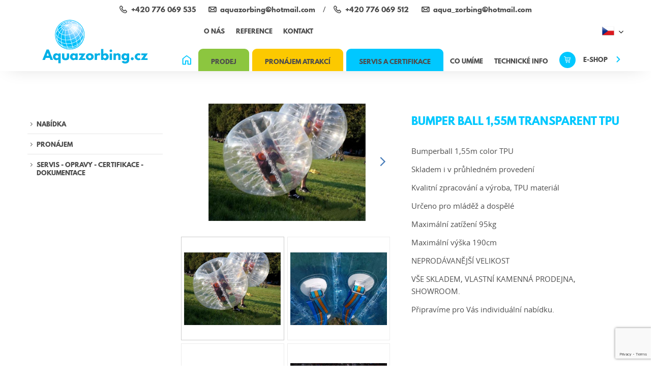

--- FILE ---
content_type: text/html; charset=UTF-8
request_url: https://aquazorbing.cz/prodej/produkty/top-products_c42/bumper-ball-1_c38/bumper-ball-1-55m-1-1-1_p174
body_size: 12402
content:
<!DOCTYPE html><html lang="cs"><head><script src="https://www.google.com/recaptcha/api.js?render=6LcGP04qAAAAANy_L4KlShDcVLsGf3oOG3uED_G4"></script><meta charset="utf-8"><meta name="description" content="Bublinový fotbal, Bumper Bubble koule ✅Skladem ✅ Certifikované ✅ Kvalitní - Záruka ✅ 24h Doručení ✅Prodej atrakcí Bumper Ball, Fotbalové bubliny. ORIGINAL!"><meta name="author" content="Sabanero s.r.o."><meta name="robots" content="index follow"><meta name="viewport" content="width=device-width, initial-scale=1"><meta name="theme-color" content="#fff"><meta name="theme-icon-bg" content="#00c8ff"><meta name="theme-icon-color" content="#00c8ff"><title>Bublinový Fotbal | Prodej Bumper Balls koulí | SKLADEM</title><link rel="stylesheet" href="/css/styles.css" media="screen"><link rel="apple-touch-icon" sizes="57x57" href="/img/favicon/apple-touch-icon-57x57.png"><link rel="apple-touch-icon" sizes="60x60" href="/img/favicon/apple-touch-icon-60x60.png"><link rel="apple-touch-icon" sizes="72x72" href="/img/favicon/apple-touch-icon-72x72.png"><link rel="apple-touch-icon" sizes="76x76" href="/img/favicon/apple-touch-icon-76x76.png"><link rel="apple-touch-icon" sizes="114x114" href="/img/favicon/apple-touch-icon-114x114.png"><link rel="apple-touch-icon" sizes="120x120" href="/img/favicon/apple-touch-icon-120x120.png"><link rel="apple-touch-icon" sizes="144x144" href="/img/favicon/apple-touch-icon-144x144.png"><link rel="apple-touch-icon" sizes="152x152" href="/img/favicon/apple-touch-icon-152x152.png"><link rel="icon" type="image/png" href="/img/favicon/favicon-16x16.png" sizes="16x16"><link rel="icon" type="image/png" href="/img/favicon/favicon-32x32.png" sizes="32x32"><link rel="icon" type="image/png" href="/img/favicon/favicon-96x96.png" sizes="96x96"><link rel="icon" type="image/png" href="/img/favicon/android-chrome-192x192.png" sizes="192x192"><meta name="msapplication-square70x70logo" content="/img/favicon/smalltile.png"><meta name="msapplication-square150x150logo" content="/img/favicon/mediumtile.png"><meta name="msapplication-wide310x150logo" content="/img/favicon/widetile.png"><meta name="msapplication-square310x310logo" content="/img/favicon/largetile.png"><link rel="apple-touch-icon" sizes="180x180" href="/apple-touch-icon.png"><link rel="icon" type="image/png" sizes="32x32" href="/favicon-32x32.png"><link rel="icon" type="image/png" sizes="16x16" href="/favicon-16x16.png"><link rel="manifest" href="/site.webmanifest"><link rel="mask-icon" href="/safari-pinned-tab.svg" color="#5bbad5"><meta name="msapplication-TileColor" content="#ffffff"><meta name="theme-color" content="#ffffff"><meta property="og:title" content="Bublinový Fotbal | Prodej Bumper Balls koulí | SKLADEM"><meta property="og:description" content="Bublinový fotbal, Bumper Bubble koule ✅Skladem ✅ Certifikované ✅ Kvalitní - Záruka ✅ 24h Doručení ✅Prodej atrakcí Bumper Ball, Fotbalové bubliny. ORIGINAL!"><meta property="og:site_name" content="https://aquazorbing.cz"><meta property="og:url" content="https://aquazorbing.cz/prodej/produkty/top-products_c42/bumper-ball-1_c38/bumper-ball-1-55m-1-1-1_p174"><meta property="og:image" content="https://aquazorbing.cz/img/logo.png"><meta property="og:type" content="website"><script type="application/ld+json">{
        "@context": "http://schema.org",
        "@type": "Organization",
        "name": "AQUAZORBING.CZ s.r.o.",
        "description": "Bublinový fotbal, Bumper Bubble koule ✅Skladem ✅ Certifikované ✅ Kvalitní - Záruka ✅ 24h Doručení ✅Prodej atrakcí Bumper Ball, Fotbalové bubliny. ORIGINAL!",
        "legalName": "AQUAZORBING.CZ s.r.o.",
        "url": "https://aquazorbing.cz",
        "sameAs": [
            "http://www.facebook.com/aquazorbing.cz",
            "http://instagram.com/aquazorbing.cz",
            "http://www.youtube.com/aquazorbing"
        ],
        "logo": "https://aquazorbing.cz/img/logo.svg",
        "address": {
            "@type": "PostalAddress",
            "streetAddress": "SKLAD | VÝDEJNA | PŮJČOVNA : Ostravská, Pod dálničním mostem u řeky",
            "addressLocality": "Příbor",
            "postalCode": "74258",
            "addressCountry": "CZE"
        },
        "email": "aquazorbing@hotmail.com",
        "telephone": "+420 776 069 535"
    }</script><!-- [if lt IE 9]><script src="http://html5shiv.googlecode.com/svn/trunk/html5.js"></script><script src="http://css3-mediaqueries-js.googlecode.com/svn/trunk/css3-mediaqueries.js"></script><![endif]--><!--[if IE]><script type="text/javascript">var console = { log: function() {} };</script><![endif]--><!--[if gte IE 9]><style type="text/css">.gradients {filter: none;}</style><![endif]  --><script>(function(w, d, s, l, i) {
            w[l] = w[l] || [];
            w[l].push({
                'gtm.start': new Date().getTime(),
                event: 'gtm.js'
            });
            var f = d.getElementsByTagName(s)[0],
                j = d.createElement(s),
                dl = l != 'dataLayer' ? '&l=' + l : '';
            j.async = true;
            j.src =
                'https://www.googletagmanager.com/gtm.js?id=' + i + dl;
            f.parentNode.insertBefore(j, f);
        })(window, document, 'script', 'dataLayer', 'GTM-NBNMW4N');</script><link rel="stylesheet" type="text/css" href="/core/system/modules/shopnero/shopnero.css?v=1551018827"><link rel="stylesheet" type="text/css" href="/core/system/modules/m20form/m20form.css?v=1551018802"><link rel="stylesheet" type="text/css" href="/core/system/modules/m11newsletter/m11newsletter.css?v=1551018795"><link rel="canonical" href="http://www.aquazorbing.cz/prodej/produkty/top-products_c42/bumper-ball-1_c38/bumper-ball-1-55m-1-1-1_p174"><link rel="alternate" hreflang="cs" href="http://www.aquazorbing.cz/prodej/produkty/top-products_c42/bumper-ball-1_c38/bumper-ball-1-55m-1-1-1_p174"><link rel="alternate" hreflang="en" href="http://www.aquazorbing.cz/en/sale/inflatable-attractions-sale/products-for-sale_c42/bumper-ball_c38/bumper-ball-1-5m-tpu_p174"><link rel="alternate" hreflang="de" href="http://www.aquazorbing.cz/de/verkauf/produkte/verkauf_c42/bumper-ball_c38/bumper-ball-1-5m-tpu_p174"></head><body data-s3-m100crc="eNozMbAwMDI3BwAFpgFt"><div class="body_loader"><div class="body_loader_place"><div id="cssload-loader"><ul><li></li><li></li><li></li><li></li><li></li><li></li></ul></div>Načítání obsahu...</div></div><noscript><iframe src="https://www.googletagmanager.com/ns.html?id=GTM-NBNMW4N" height="0" width="0" style="display:none;visibility:hidden"></iframe></noscript><header class="body_header js_page_offset"><div class="bg_fff section_shadow_bottom_down relative z_index_up"><div class="main_wrap"><div class="hd_wrap"><div class="row row_fix"><div class="col_12 hidden_ml col_3_landscape"><div class="header_top_contacts"><div class="inline_block"><a href="tel:+420776069535" title="Telefon AQUAZORBING.CZ s.r.o." class="icon_left visible_inline_block header_contact_link"><i class="i_c i_c_tel_footer icon_contact align_sub" aria-hidden="true"></i><span class="align_sub">+420 776 069 535</span></a><a href="mailto:aquazorbing@hotmail.com" title="E-mail AQUAZORBING.CZ s.r.o." class="icon_left visible_inline_block header_contact_link"><i class="i_c i_c_email_footer icon_contact align_sub" aria-hidden="true"></i><span class="align_sub">aquazorbing@hotmail.com</span></a></div><span class="separator">/</span><div class="inline_block"><a href="tel:+420776069512" title="Telefon AQUAZORBING.CZ s.r.o." class="icon_left visible_inline_block header_contact_link"><i class="i_c i_c_tel_footer icon_contact align_sub" aria-hidden="true"></i><span class="align_sub">+420 776 069 512</span></a><a href="mailto:aqua_zorbing%C2%AD@hotmail.com" title="E-mail AQUAZORBING.CZ s.r.o." class="icon_left visible_inline_block header_contact_link"><i class="i_c i_c_email_footer icon_contact align_sub" aria-hidden="true"></i><span class="align_sub">aqua_zorbing­@hotmail.com</span></a></div></div></div></div><div class="row row_fix inline_cols"><div class="col_3 col_4_ml col_5_sm col_3_landscape slim_padding"><nav><a href="/" title="AQUAZORBING.CZ s.r.o." class="logo_link js_ajax"><span class="logo_text hidden">AQUAZORBING.CZ s.r.o.</span><span class="logo_img"><img src="/img/logo.svg" alt="Logo AQUAZORBING.CZ s.r.o." class="logo_svg"></span></a></nav></div><div class="col_9 col_8_ml col_7_sm col_9_landscape align_left align_right_ml static_ml static"><div class="flex_justify visible_inline_block_ml align_middle header_top"><div class=" hidden_ml"><div class="relative"><form action="https://www.google.com/search" method="get" class="search_form relative"><input class="input" type="search" placeholder="Vyhledávání"><input type="hidden" name="as_sitesearch" value="http://www.aquazorbing.cz/"><button type="submit" class="full_height top right align_center color_1 text_xl overflow_hidden line_width sm_wrap"><span class="vertical_abs_centered one_line right"><span class="hidden">Hledat</span><i class="i i_search align_top circle bg_yellow" aria-hidden="true"></i><i class="i i_close icon_xxs hidden color_gray align_middle circle bg_yellow" aria-hidden="true"></i></span></button></form></div></div><div class="inline_block hidden_md"><nav class="js_ajax_set nav_inline"><ul><li><a href="/o-aquazorbingu" title="O nás">O nás</a></li><li><a href="/napsali-o-nas" title="Reference">Reference</a></li><li><a href="/aqua-kontakt" title="Kontakt">Kontakt</a></li></ul></nav></div><div class="body_header_lang inline_block sm_wrap_ml no_padding_sm no_wrap_sm relative static_ml"><button class="lang inline_block col_fix_xs js_click toggle_active" data-target="next" data-action="fadeToggle" data-toggle-group="headerBox" data-bg-close="true" data-main-overlay="true"><span data-s3-block="shopnero::langList::done" data-s3-active="active" class="s3block"><span data-s3="itemTpl" class="hidden visible_inline_block_active active"><span class="lang_flag icon_left"><img alt="CZ" src="/img/flag/CZ.png" class="i flag_sm"></span><span class="lang_caption">CZ</span></span><span data-s3="itemTpl" class="hidden visible_inline_block_active "><span class="lang_flag icon_left"><img alt="EN" src="/img/flag/EN.png" class="i flag_sm"></span><span class="lang_caption">EN</span></span><span data-s3="itemTpl" class="hidden visible_inline_block_active "><span class="lang_flag icon_left"><img alt="DE" src="/img/flag/DE.png" class="i flag_sm"></span><span class="lang_caption">DE</span></span></span><i class="i icon_xxxs i_arr_down flip_y_active inline_block line_width transition" aria-hidden="true"></i></button><div class="absolute right_auto hidden dialog_box align_right width_auto dialog_box_lang"><ul class="bg_fff border_px slim_padding s3block" data-s3-block="shopnero::langList::done" data-s3-active="active"><li data-s3="itemTpl" class="relative active disabled_active"><a href="/prodej/produkty" data-id="0" title="CZ" class="sm_wrap block icon_left col_fix_xs active disabled_active"><img alt="CZ" src="/img/flag/CZ.png" class=" i flag_sm"><span class="text_sm">CZ</span></a></li><li data-s3="itemTpl" class="relative  disabled_active"><a href="/en/sale/inflatable-attractions-sale" data-id="1" title="EN" class="sm_wrap block icon_left col_fix_xs  disabled_active"><img alt="EN" src="/img/flag/EN.png" class=" i flag_sm"><span class="text_sm">EN</span></a></li><li data-s3="itemTpl" class="relative  disabled_active"><a href="/de/verkauf/produkte" data-id="2" title="DE" class="sm_wrap block icon_left col_fix_xs  disabled_active"><img alt="DE" src="/img/flag/DE.png" class=" i flag_sm"><span class="text_sm">DE</span></a></li></ul></div></div></div><div class="flex_justify align_center visible_inline_block_ml no_padding_ml align_middle"><div><nav class="body_header_nav nav_inline " id="source_nav"><ul class="js_ajax_set"><li><a href="/" title="AQUAZORBING.CZ s.r.o."><i class="i_c i_c_home color_blue"></i><span class="hidden">Domů</span></a></li><li class="green_menu has_ul"><a href="/prodej/produkty/top-products_c42" title="NABÍDKA" class=" bg_green"><span>Prodej</span></a><nav class="nav_inline second_nav bg_green block absolute col_12 align_center transition"><ul><li><a href="/prodej/produkty/top-products_c42" title="NABÍDKA"><span>Nabídka atrakcí</span></a></li><li><a href="/prodej/prodejni-cenik" title="Prodejní ceník"><span>Prodejní ceník</span></a></li><li><a href="/prodej/prodej-video" title="Video"><span>Video</span></a></li><li><a href="" title="NABÍDKA"><span>NABÍDKA</span></a></li></ul></nav></li><li class="yellow_menu has_ul"><a href="/prodej/produkty/pronajem_c3" title="Pronájem" class="bg_yellow"><span>Pronájem Atrakcí</span></a><nav class="nav_inline second_nav bg_yellow block absolute col_12 align_center transition"><ul><li><a href="/prodej/produkty/pronajem_c3" title="Pronájem"><span>Nabídka atrakcí</span></a></li><li><a href="/pronajem/pronajem-cenik" title="Ceník pronájmu"><span>Ceník pronájmu</span></a></li><li><a href="/pronajem/pronajem-video" title="Video"><span>Video</span></a></li><li><a href="" title="NABÍDKA"><span>NABÍDKA</span></a></li></ul></nav></li><li class="blue_menu has_ul"><a href="/prodej/produkty/servis_c37" title="SERVIS - OPRAVY - CERTIFIKACE - DOKUMENTACE" class="bg_blue"><span>Servis a Certifikace</span></a><nav class="nav_inline second_nav bg_blue block absolute col_12 align_center transition js_scroll_active_set "><ul><li><a href="/prodej/produkty/servis_c37" title="SERVIS - OPRAVY - CERTIFIKACE - DOKUMENTACE"><span>Produkty</span></a></li><li><a href="/servis#o-servisu" class="js_click" data-target="thisHref" data-action="scrollTo" title="Servis a Certifikace - provádíme"><span>provádíme</span></a></li><li><a href="/servis#galerie" class="js_click" data-target="thisHref" data-action="scrollTo" title="Servis a Certifikace - Galerie"><span>Galerie</span></a></li><li><a href="/servis#formular" class="js_click" data-target="thisHref" data-action="scrollTo" title="Servis a Certifikace - Formulář"><span>Formulář</span></a></li></ul></nav></li><li class="diff_menu_padding"><a href="/vyuziti-a-udalosti" title="Co umíme"><span>Co umíme</span></a></li><li><a href="/technicke-informace" title="TECHNICKÉ INFO"><span>TECHNICKÉ INFO</span></a></li><li><a href="http://shop.aquazorbing.cz/?akce=1" target="_blank" title="E-shop" class="eshop_link"><i class="i_c i_c_cart icon_contact align_sub bg_blue circle color_fff"></i><span class="after_arrow">E-shop</span></a></li></ul></nav></div><div class="hidden visible_inline_block_ml float_none"><button class="menu_button js_slideout_button relative"><span class="transition"></span><span class="transition"></span><span class="transition"></span></button></div></div></div></div></div></div></div><div id="fb-root"></div><script>(function(d, s, id) {
            var js, fjs = d.getElementsByTagName(s)[0];
            if (d.getElementById(id)) return;
            js = d.createElement(s);
            js.id = id;
            js.src = "//connect.facebook.net/cs_CZ/sdk.js#xfbml=1&version=v2.7";
            fjs.parentNode.insertBefore(js, fjs);
        }(document, 'script', 'facebook-jssdk'));</script></header><aside id="js_slideout_menu" data-slideout-width="261" class="slide_menu" data-slideout-panel-class="slideout-shadow"><div class="  "><div class="border_bottom_px border_light"><div class="relative"><form action="https://www.google.com/search" method="get" class="search_form relative"><input class="input" type="search" placeholder="Vyhledávání"><input type="hidden" name="as_sitesearch" value="http://www.aquazorbing.cz/"><button type="submit" class="full_height top right align_center color_1 text_xl overflow_hidden line_width sm_wrap"><span class="vertical_abs_centered one_line right"><span class="hidden">Hledat</span><i class="i i_search align_top circle bg_yellow" aria-hidden="true"></i><i class="i i_close icon_xxs hidden color_gray align_middle circle bg_yellow" aria-hidden="true"></i></span></button></form></div></div><div class="aside_sub_nav hide_empty sm_wrap bg_light"></div><div class="border_bottom_px border_light  border_top_px"><nav class="sm_wrap slim_padding slideout-nav"><ul class="js_ajax_set"><li><a href="/" title="AQUAZORBING.CZ s.r.o."><i class="i_c i_c_home color_blue"></i><span class="hidden">Domů</span></a></li><li class="green_menu has_ul"><a href="/prodej/produkty/top-products_c42" title="NABÍDKA" class=" bg_green"><span>Prodej</span></a><nav class="nav_inline second_nav bg_green block absolute col_12 align_center transition"><ul><li><a href="/prodej/produkty/top-products_c42" title="NABÍDKA"><span>Nabídka atrakcí</span></a></li><li><a href="/prodej/prodejni-cenik" title="Prodejní ceník"><span>Prodejní ceník</span></a></li><li><a href="/prodej/prodej-video" title="Video"><span>Video</span></a></li><li><a href="" title="NABÍDKA"><span>NABÍDKA</span></a></li></ul></nav></li><li class="yellow_menu has_ul"><a href="/prodej/produkty/pronajem_c3" title="Pronájem" class="bg_yellow"><span>Pronájem Atrakcí</span></a><nav class="nav_inline second_nav bg_yellow block absolute col_12 align_center transition"><ul><li><a href="/prodej/produkty/pronajem_c3" title="Pronájem"><span>Nabídka atrakcí</span></a></li><li><a href="/pronajem/pronajem-cenik" title="Ceník pronájmu"><span>Ceník pronájmu</span></a></li><li><a href="/pronajem/pronajem-video" title="Video"><span>Video</span></a></li><li><a href="" title="NABÍDKA"><span>NABÍDKA</span></a></li></ul></nav></li><li class="blue_menu has_ul"><a href="/prodej/produkty/servis_c37" title="SERVIS - OPRAVY - CERTIFIKACE - DOKUMENTACE" class="bg_blue"><span>Servis a Certifikace</span></a><nav class="nav_inline second_nav bg_blue block absolute col_12 align_center transition js_scroll_active_set "><ul><li><a href="/prodej/produkty/servis_c37" title="SERVIS - OPRAVY - CERTIFIKACE - DOKUMENTACE"><span>Produkty</span></a></li><li><a href="/servis#o-servisu" class="js_click" data-target="thisHref" data-action="scrollTo" title="Servis a Certifikace - provádíme"><span>provádíme</span></a></li><li><a href="/servis#galerie" class="js_click" data-target="thisHref" data-action="scrollTo" title="Servis a Certifikace - Galerie"><span>Galerie</span></a></li><li><a href="/servis#formular" class="js_click" data-target="thisHref" data-action="scrollTo" title="Servis a Certifikace - Formulář"><span>Formulář</span></a></li></ul></nav></li><li class="diff_menu_padding"><a href="/vyuziti-a-udalosti" title="Co umíme"><span>Co umíme</span></a></li><li><a href="/technicke-informace" title="TECHNICKÉ INFO"><span>TECHNICKÉ INFO</span></a></li><li><a href="http://shop.aquazorbing.cz/?akce=1" target="_blank" title="E-shop" class="eshop_link"><i class="i_c i_c_cart icon_contact align_sub bg_blue circle color_fff"></i><span class="after_arrow">E-shop</span></a></li></ul></nav></div><div class="visible_md"><nav class="js_ajax_set sm_wrap slim_padding slideout-nav"><ul><li><a href="/o-aquazorbingu" title="O nás">O nás</a></li><li><a href="/napsali-o-nas" title="Reference">Reference</a></li><li><a href="/aqua-kontakt" title="Kontakt">Kontakt</a></li></ul></nav></div></div></aside><main id="main" data-id="p174" data-title="Bublinový Fotbal | Prodej Bumper Balls koulí | SKLADEM"><section class="section main_section extra_padding"><div class="main_wrap"><div class="row row_fix extra_padding no_padding_top_ml"><div class="col_2 col_3_xm col_12_ml"><aside><button class="btn bg_green block color_fff hidden visible_ml align_center fat_padding js_click" data-target="class" data-class="category_menu" data-action="fadeToggle">Další produkty</button><div class="fat_padding margin_top_em category_menu"><nav data-s3-block="m100eshop::categoryTree::done" class="js_ajax_set product_list s3block"><div data-s3-block-template="m100eshop::categoryTree" class="js_slide_list" data-open-url data-toggle="false"><i class="js_slide_list_btn i i_arr_down rotate_ccw flip_x_open hidden" aria-hidden="true"></i><ul data-s3="categoryTreeContainer"><li data-s3="itemTpl" data-id="2"><a href="/prodej/produkty/top-products_c42" title="Kategorie e-shopu NABÍDKA" class="saleCategory">NABÍDKA</a><ul data-s3="subItemTpl"><li data-s3="itemTpl" data-id="2"><a href="/prodej/produkty/top-products_c42/aquazorb-waterball_c11" title="Kategorie e-shopu NABÍDKA » AQUAZORBING" class="">AQUAZORBING</a></li><li data-s3="itemTpl" data-id="2"><a href="/prodej/produkty/top-products_c42/aquarollery_c14" title="Kategorie e-shopu NABÍDKA » AQUAROLLER" class="">AQUAROLLER</a></li><li data-s3="itemTpl" data-id="2"><a href="/prodej/produkty/top-products_c42/aquapaddler_c9" title="Kategorie e-shopu NABÍDKA » AQUAPADDLER" class="">AQUAPADDLER</a></li><li data-s3="itemTpl" data-id="2"><a href="/prodej/produkty/top-products_c42/bumper-ball-1_c38" title="Kategorie e-shopu NABÍDKA » BUMPER BALL" class="">BUMPER BALL</a></li><li data-s3="itemTpl" data-id="2"><a href="/prodej/produkty/top-products_c42/bumperboat_c12" title="Kategorie e-shopu NABÍDKA » BUMPER BOAT" class="">BUMPER BOAT</a></li><li data-s3="itemTpl" data-id="2"><a href="/prodej/produkty/top-products_c42/pools-bazeny_c39" title="Kategorie e-shopu NABÍDKA » POOLS - BAZÉNY" class="">POOLS - BAZÉNY</a></li><li data-s3="itemTpl" data-id="2"><a href="/prodej/produkty/top-products_c42/inflatables-skakaci-hrady_c41" title="Kategorie e-shopu NABÍDKA » SKÁKACÍ HRADY" class="">SKÁKACÍ HRADY</a><ul data-s3="subItemTpl"><li data-s3="itemTpl" data-id="2"><a href="/prodej/produkty/top-products_c42/inflatables-skakaci-hrady_c41/classic_c72" title="Kategorie e-shopu NABÍDKA » SKÁKACÍ HRADY » CLASSIC" class="">CLASSIC</a></li><li data-s3="itemTpl" data-id="2"><a href="/prodej/produkty/top-products_c42/inflatables-skakaci-hrady_c41/skluzavky_c69" title="Kategorie e-shopu NABÍDKA » SKÁKACÍ HRADY » SKLUZAVKY" class="">SKLUZAVKY</a></li><li data-s3="itemTpl" data-id="2"><a href="/prodej/produkty/top-products_c42/inflatables-skakaci-hrady_c41/komba_c70" title="Kategorie e-shopu NABÍDKA » SKÁKACÍ HRADY » KOMBA" class="">KOMBA</a></li><li data-s3="itemTpl" data-id="2"><a href="/prodej/produkty/top-products_c42/inflatables-skakaci-hrady_c41/opici-drahy_c71" title="Kategorie e-shopu NABÍDKA » SKÁKACÍ HRADY » OPIČÍ DRÁHY" class="">OPIČÍ DRÁHY</a></li><li data-s3="itemTpl" data-id="2"><a href="/prodej/produkty/top-products_c42/inflatables-skakaci-hrady_c41/detske-koutky_c73" title="Kategorie e-shopu NABÍDKA » SKÁKACÍ HRADY » DĚTSKÉ KOUTKY" class="">DĚTSKÉ KOUTKY</a></li><li data-s3="itemTpl" data-id="2"><a href="/prodej/produkty/top-products_c42/inflatables-skakaci-hrady_c41/svatba_c74" title="Kategorie e-shopu NABÍDKA » SKÁKACÍ HRADY » SVATBA" class="">SVATBA</a></li><li data-s3="itemTpl" data-id="2"><a href="/prodej/produkty/top-products_c42/inflatables-skakaci-hrady_c41/skakaci-hory_c75" title="Kategorie e-shopu NABÍDKA » SKÁKACÍ HRADY » SKÁKACÍ HORY" class="">SKÁKACÍ HORY</a></li><li data-s3="itemTpl" data-id="2"><a href="/prodej/produkty/top-products_c42/inflatables-skakaci-hrady_c41/home-edition_c76" title="Kategorie e-shopu NABÍDKA » SKÁKACÍ HRADY » HOME EDITION" class="">HOME EDITION</a></li><li data-s3="itemTpl" data-id="2"><a href="/prodej/produkty/top-products_c42/inflatables-skakaci-hrady_c41/brouzdaliste_c77" title="Kategorie e-shopu NABÍDKA » SKÁKACÍ HRADY » BROUZDALIŠTĚ" class="">BROUZDALIŠTĚ</a></li><li data-s3="itemTpl" data-id="2"><a href="/prodej/produkty/top-products_c42/inflatables-skakaci-hrady_c41/technicke-atrakce_c78" title="Kategorie e-shopu NABÍDKA » SKÁKACÍ HRADY » TECHNICKÉ ATRAKCE" class="">TECHNICKÉ ATRAKCE</a></li><li data-s3="itemTpl" data-id="2"><a href="/prodej/produkty/top-products_c42/inflatables-skakaci-hrady_c41/zakazkova-vyroba_c79" title="Kategorie e-shopu NABÍDKA » SKÁKACÍ HRADY » ZAKÁZKOVÁ VÝROBA" class="">ZAKÁZKOVÁ VÝROBA</a></li></ul></li><li data-s3="itemTpl" data-id="2"><a href="/prodej/produkty/top-products_c42/sportovni-atrakce_c59" title="Kategorie e-shopu NABÍDKA » SPORTOVNÍ ATRAKCE" class="">SPORTOVNÍ ATRAKCE</a></li><li data-s3="itemTpl" data-id="2"><a href="/prodej/produkty/top-products_c42/blowers-fukary_c40" title="Kategorie e-shopu NABÍDKA » VENTILÁTORY - FUKARY" class="">VENTILÁTORY - FUKARY</a></li><li data-s3="itemTpl" data-id="2"><a href="/prodej/produkty/top-products_c42/nafukovaci-h2o-park_c21" title="Kategorie e-shopu NABÍDKA » VODNÍ ATRAKCE" class="">VODNÍ ATRAKCE</a></li><li data-s3="itemTpl" data-id="2"><a href="/prodej/produkty/top-products_c42/vodni-atrakce-pro-male_c62" title="Kategorie e-shopu NABÍDKA » VODNÍ ATRAKCE PRO MALÉ" class="">VODNÍ ATRAKCE PRO MALÉ</a></li><li data-s3="itemTpl" data-id="2"><a href="/prodej/produkty/top-products_c42/vodni-parky_c54" title="Kategorie e-shopu NABÍDKA » VODNÍ PARKY" class="">VODNÍ PARKY</a></li><li data-s3="itemTpl" data-id="2"><a href="/prodej/produkty/top-products_c42/sezonni-atrakce-zima_c65" title="Kategorie e-shopu NABÍDKA » SEZÓNNÍ ATRAKCE zima" class="">SEZÓNNÍ ATRAKCE zima</a></li><li data-s3="itemTpl" data-id="2"><a href="/prodej/produkty/top-products_c42/atrakce-do-kavaren_c67" title="Kategorie e-shopu NABÍDKA » ATRAKCE DO PROVOZŮ" class="">ATRAKCE DO PROVOZŮ</a></li><li data-s3="itemTpl" data-id="2"><a href="/prodej/produkty/top-products_c42/novinky-2018_c50" title="Kategorie e-shopu NABÍDKA » NOVINKY" class="">NOVINKY</a></li><li data-s3="itemTpl" data-id="2"><a href="/prodej/produkty/top-products_c42/interaktivni-hry_c55" title="Kategorie e-shopu NABÍDKA » INTERAKTIVNÍ HRY" class="">INTERAKTIVNÍ HRY</a></li><li data-s3="itemTpl" data-id="2"><a href="/prodej/produkty/top-products_c42/tubusy-lajny_c32" title="Kategorie e-shopu NABÍDKA » BÓJE - LAJNY - TUBUSY" class="">BÓJE - LAJNY - TUBUSY</a></li><li data-s3="itemTpl" data-id="2"><a href="/prodej/produkty/top-products_c42/elektricke-atrakce_c46" title="Kategorie e-shopu NABÍDKA » ELEKTRICKÉ A MECHANICKÉ ATRAKCE" class="">ELEKTRICKÉ A MECHANICKÉ ATRAKCE</a></li><li data-s3="itemTpl" data-id="2"><a href="/prodej/produkty/top-products_c42/reklamni-nafukovadla_c56" title="Kategorie e-shopu NABÍDKA » REKLAMNÍ NAFUKOVADLA" class="">REKLAMNÍ NAFUKOVADLA</a></li></ul></li><li data-s3="itemTpl" data-id="2"><a href="/prodej/produkty/pronajem_c3" title="Kategorie e-shopu Pronájem" class="coderPronajem">Pronájem</a><ul data-s3="subItemTpl"><li data-s3="itemTpl" data-id="2"><a href="/prodej/produkty/pronajem_c3/sety-do-interieru_c80" title="Kategorie e-shopu Pronájem » SETY DO INTERIÉRU" class="">SETY DO INTERIÉRU</a></li><li data-s3="itemTpl" data-id="2"><a href="/prodej/produkty/pronajem_c3/skakaci-hrady_c44" title="Kategorie e-shopu Pronájem » SKÁKACÍ HRADY" class="">SKÁKACÍ HRADY</a></li><li data-s3="itemTpl" data-id="2"><a href="/prodej/produkty/pronajem_c3/atrakce-na-svatby_c57" title="Kategorie e-shopu Pronájem » ATRAKCE NA SVATBY" class="">ATRAKCE NA SVATBY</a></li><li data-s3="itemTpl" data-id="2"><a href="/prodej/produkty/pronajem_c3/vodni-atrakce_c45" title="Kategorie e-shopu Pronájem » VODNÍ ATRAKCE" class="">VODNÍ ATRAKCE</a></li><li data-s3="itemTpl" data-id="2"><a href="/prodej/produkty/pronajem_c3/sport-atrakce_c63" title="Kategorie e-shopu Pronájem » SPORT ATRAKCE" class="">SPORT ATRAKCE</a></li><li data-s3="itemTpl" data-id="2"><a href="/prodej/produkty/pronajem_c3/suchozemske-atrakce-1_c8" title="Kategorie e-shopu Pronájem » DĚTSKÉ DNY" class="">DĚTSKÉ DNY</a></li><li data-s3="itemTpl" data-id="2"><a href="/prodej/produkty/pronajem_c3/vodni-atrakce-1_c7" title="Kategorie e-shopu Pronájem » AQUASHOW" class="">AQUASHOW</a></li><li data-s3="itemTpl" data-id="2"><a href="/prodej/produkty/pronajem_c3/zimni-sezona_c64" title="Kategorie e-shopu Pronájem » ZIMNÍ SEZÓNA" class="">ZIMNÍ SEZÓNA</a></li><li data-s3="itemTpl" data-id="2"><a href="/prodej/produkty/pronajem_c3/atrakce-na-plesy_c58" title="Kategorie e-shopu Pronájem » ATRAKCE NA PLESY A TEAMBUILDING" class="">ATRAKCE NA PLESY A TEAMBUILDING</a></li><li data-s3="itemTpl" data-id="2"><a href="/prodej/produkty/pronajem_c3/atrakce-tabory_c61" title="Kategorie e-shopu Pronájem » ATRAKCE NA TÁBORY" class="">ATRAKCE NA TÁBORY</a></li><li data-s3="itemTpl" data-id="2"><a href="/prodej/produkty/pronajem_c3/bumperball_c53" title="Kategorie e-shopu Pronájem » BUMPERBALL" class="">BUMPERBALL</a></li><li data-s3="itemTpl" data-id="2"><a href="/prodej/produkty/pronajem_c3/outdoor-attractions_c6" title="Kategorie e-shopu Pronájem » FIREMNÍ AKCE" class="">FIREMNÍ AKCE</a></li><li data-s3="itemTpl" data-id="2"><a href="/prodej/produkty/pronajem_c3/family-days_c52" title="Kategorie e-shopu Pronájem » FAMILY DAYS" class="">FAMILY DAYS</a></li><li data-s3="itemTpl" data-id="2"><a href="/prodej/produkty/pronajem_c3/dlouhodoby-pronajem_c60" title="Kategorie e-shopu Pronájem » DLOUHODOBÝ PRONÁJEM" class="">DLOUHODOBÝ PRONÁJEM</a></li><li data-s3="itemTpl" data-id="2"><a href="/prodej/produkty/pronajem_c3/hnz_c47" title="Kategorie e-shopu Pronájem » HRADY NA OSLAVY" class="">HRADY NA OSLAVY</a></li><li data-s3="itemTpl" data-id="2"><a href="/prodej/produkty/pronajem_c3/kayaky-a-sup-boardy-pronajem_c20" title="Kategorie e-shopu Pronájem » BRANNÉ DNY" class="">BRANNÉ DNY</a></li><li data-s3="itemTpl" data-id="2"><a href="/prodej/produkty/pronajem_c3/elektricke-atrakce-a-vozitka_c48" title="Kategorie e-shopu Pronájem » ELEKTRICKÉ ATRAKCE" class="">ELEKTRICKÉ ATRAKCE</a></li></ul></li><li data-s3="itemTpl" data-id="2"><a href="/prodej/produkty/servis_c37" title="Kategorie e-shopu SERVIS - OPRAVY - CERTIFIKACE - DOKUMENTACE" class="coderServis">SERVIS - OPRAVY - CERTIFIKACE - DOKUMENTACE</a><ul data-s3="subItemTpl"><li data-s3="itemTpl" data-id="2"><a href="/prodej/produkty/servis_c37/opravy-atrakci_c51" title="Kategorie e-shopu SERVIS - OPRAVY - CERTIFIKACE - DOKUMENTACE » OPRAVY ATRAKCÍ" class="">OPRAVY ATRAKCÍ</a></li><li data-s3="itemTpl" data-id="2"><a href="/prodej/produkty/servis_c37/lepeni_c26" title="Kategorie e-shopu SERVIS - OPRAVY - CERTIFIKACE - DOKUMENTACE » LEPIDLA A LEPENÍ" class="">LEPIDLA A LEPENÍ</a></li><li data-s3="itemTpl" data-id="2"><a href="/prodej/produkty/servis_c37/prislusenstvi-doplnky_c30" title="Kategorie e-shopu SERVIS - OPRAVY - CERTIFIKACE - DOKUMENTACE » PŘÍSLUŠENSTVÍ DOPLŇKY" class="">PŘÍSLUŠENSTVÍ DOPLŇKY</a></li><li data-s3="itemTpl" data-id="2"><a href="/prodej/produkty/servis_c37/certifikace-atrakci_c66" title="Kategorie e-shopu SERVIS - OPRAVY - CERTIFIKACE - DOKUMENTACE » CERTIFIKACE ATRAKCÍ" class="">CERTIFIKACE ATRAKCÍ</a></li></ul></li></ul></div></nav></div></aside></div><div class="col_10 col_9_xm col_12_ml float_right col_source_height product_detail"><div class="section product_detail s3block" data-s3-block="m100eshop::productDetail::done"><div class="d_wrapper" itemscope itemtype="http://schema.org/Product" data-s3-block-template="m100eshop::productDetail" data-id="174" data-s3-configurator="no" data-s3-pfev="0" data-s3-pfiv="0" data-s3-pv="21.00"><div class="row row_fix"><div class="col_6 col_12_ml"><div class="d_images js_stick_in_parrent"><div class="js_slider" data-thumbs="productGallery" data-lazyloading="true" preloadimages="false"><div class="d_main_img_container js_container js_gallery"><div class="d_main_img_wrapper js_wrapper"><figure class="d_main_img_slide js_slide"><a class="d_main_img_link wide_wrap" href="/data/images/949f0d7fc6c1479ec2b210c436ab1b2560770ea14b370.jpg" itemprop="image" title="BUMPER BALL 1,55m TRANSPARENT TPU" data-size="1024x1024" data-thumb-cls="d_thumbs_wrap square_wrap block"><img src="/data/images/cache/949f0d7fc6c1479ec2b210c436ab1b2560770ea14b370-w720.jpg" alt="BUMPER BALL 1,55m TRANSPARENT TPU" class="d_main_img abs_centered "></a><figcaption class="d_main_img_caption">BUMPER BALL 1,55m TRANSPARENT TPU</figcaption></figure><div class="js_lazy_slides" data-s3="galleryContainer" data-s3-limit="99"><figure class="d_main_img_slide js_slide js_lazy_slide" data-s3="itemTpl" data-n="1"><a class="d_main_img_link wide_wrap" href="/data/images/9dec0cb8c072dd6dccc877c0da72124b5960e0baae49b.jpg" title="bubble fotbal bubbleball na pronájem prodej půjčovna bumperball bumper ball prodej" data-size="1024x1024" data-thumb-cls="d_thumbs_wrap wide_wrap block"><img data-src="/data/images/cache/9dec0cb8c072dd6dccc877c0da72124b5960e0baae49b-w720.jpg" src="/data/images/cache/9dec0cb8c072dd6dccc877c0da72124b5960e0baae49b-w360.jpg" alt="BUMPER BALL 1,55m TRANSPARENT TPU - bubble fotbal bubbleball na pronájem prodej půjčovna bumperball bumper ball prodej" class="d_main_img abs_centered swiper-lazy"><div class="js_preloader swiper-lazy-preloader"></div></a><figcaption class="d_main_img_caption">bubble fotbal bubbleball na pronájem prodej půjčovna bumperball bumper ball prodej</figcaption></figure><figure class="d_main_img_slide js_slide js_lazy_slide" data-s3="itemTpl" data-n="2"><a class="d_main_img_link wide_wrap" href="/data/images/c700058b49054d0aaf99c1f1909877735960e16d480c2.jpg" title="" data-size="1024x1024" data-thumb-cls="d_thumbs_wrap wide_wrap block"><img data-src="/data/images/cache/c700058b49054d0aaf99c1f1909877735960e16d480c2-w720.jpg" src="/data/images/cache/c700058b49054d0aaf99c1f1909877735960e16d480c2-w360.jpg" alt="BUMPER BALL 1,55m TRANSPARENT TPU - " class="d_main_img abs_centered swiper-lazy"><div class="js_preloader swiper-lazy-preloader"></div></a><figcaption class="d_main_img_caption"></figcaption></figure><figure class="d_main_img_slide js_slide js_lazy_slide" data-s3="itemTpl" data-n="3"><a class="d_main_img_link wide_wrap" href="/data/images/1e47e2965941d0c311fb88b46abb7b695960e18b3e3c8.jpg" title="" data-size="1024x1024" data-thumb-cls="d_thumbs_wrap wide_wrap block"><img data-src="/data/images/cache/1e47e2965941d0c311fb88b46abb7b695960e18b3e3c8-w720.jpg" src="/data/images/cache/1e47e2965941d0c311fb88b46abb7b695960e18b3e3c8-w360.jpg" alt="BUMPER BALL 1,55m TRANSPARENT TPU - " class="d_main_img abs_centered swiper-lazy"><div class="js_preloader swiper-lazy-preloader"></div></a><figcaption class="d_main_img_caption"></figcaption></figure></div></div><div class="d_main_img_controls"><button class="js_prev d_main_img_prev i i_arr_left color_1"></button><button class="js_next d_main_img_next i i_arr_right color_1"></button></div><div class="js_pagination hidden"></div></div></div><div class="d_thumbs js_slider fat_padding" data-slidespercolumn="2" data-slidespercolumnfill="row" data-layout="items" data-mid-width="200" data-center-under="true"><div class="d_thumbs_container js_container"><div class="d_thumbs_wrapper js_wrapper" data-s3="galleryContainer" data-s3-limit="99" data-thumbs="productGallery"><figure class="d_main_img_slide js_slide js_lazy_slide" data-s3="itemTpl" data-n="1"><a class="d_main_img_link wide_wrap" href="/data/images/9dec0cb8c072dd6dccc877c0da72124b5960e0baae49b.jpg" title="bubble fotbal bubbleball na pronájem prodej půjčovna bumperball bumper ball prodej" data-size="1024x1024" data-thumb-cls="d_thumbs_wrap wide_wrap block"><img data-src="/data/images/cache/9dec0cb8c072dd6dccc877c0da72124b5960e0baae49b-w720.jpg" src="/data/images/cache/9dec0cb8c072dd6dccc877c0da72124b5960e0baae49b-w360.jpg" alt="BUMPER BALL 1,55m TRANSPARENT TPU - bubble fotbal bubbleball na pronájem prodej půjčovna bumperball bumper ball prodej" class="d_main_img abs_centered swiper-lazy"><div class="js_preloader swiper-lazy-preloader"></div></a><figcaption class="d_main_img_caption">bubble fotbal bubbleball na pronájem prodej půjčovna bumperball bumper ball prodej</figcaption></figure><figure class="d_main_img_slide js_slide js_lazy_slide" data-s3="itemTpl" data-n="2"><a class="d_main_img_link wide_wrap" href="/data/images/c700058b49054d0aaf99c1f1909877735960e16d480c2.jpg" title="" data-size="1024x1024" data-thumb-cls="d_thumbs_wrap wide_wrap block"><img data-src="/data/images/cache/c700058b49054d0aaf99c1f1909877735960e16d480c2-w720.jpg" src="/data/images/cache/c700058b49054d0aaf99c1f1909877735960e16d480c2-w360.jpg" alt="BUMPER BALL 1,55m TRANSPARENT TPU - " class="d_main_img abs_centered swiper-lazy"><div class="js_preloader swiper-lazy-preloader"></div></a><figcaption class="d_main_img_caption"></figcaption></figure><figure class="d_main_img_slide js_slide js_lazy_slide" data-s3="itemTpl" data-n="3"><a class="d_main_img_link wide_wrap" href="/data/images/1e47e2965941d0c311fb88b46abb7b695960e18b3e3c8.jpg" title="" data-size="1024x1024" data-thumb-cls="d_thumbs_wrap wide_wrap block"><img data-src="/data/images/cache/1e47e2965941d0c311fb88b46abb7b695960e18b3e3c8-w720.jpg" src="/data/images/cache/1e47e2965941d0c311fb88b46abb7b695960e18b3e3c8-w360.jpg" alt="BUMPER BALL 1,55m TRANSPARENT TPU - " class="d_main_img abs_centered swiper-lazy"><div class="js_preloader swiper-lazy-preloader"></div></a><figcaption class="d_main_img_caption"></figcaption></figure></div></div></div></div></div><div class="col_6 col_12_ml"><h2 class="h2 color_blue text_up league hidden_ml">BUMPER BALL 1,55m TRANSPARENT TPU</h2><div class="s3sn"><p>Bumperball 1,55m color TPU</p><p>Skladem i v průhledném provedení<br></p><p>Kvalitní zpracování a výroba, TPU materiál<br></p><p>Určeno pro mláděž a dospělé <br></p><p>Maximální zatížení 95kg</p><p>Maximální výška 190cm</p><p>NEPRODÁVANĚJŠÍ VELIKOST</p><p>VŠE SKLADEM, VLASTNÍ KAMENNÁ PRODEJNA, SHOWROOM.</p><p>Připravíme pro Vás individuální nabídku.</p><p><br></p><p><br></p></div><div class="extra_padding align_left"><a href="https://shop.aquazorbing.cz/bubble-bumper-ball/" title="Přejít na e-shop" target="_blank" class="btn bg_green color_dark rounded">Přejít na e-shop</a></div></div></div><script src="https://apis.google.com/js/platform.js" async defer></script><div class="d_info extra_padding no_padding_bottom " id="more-info"><div class="tabs_contents js_tabs_contents js_slider fat_padding sm_wrap border_px" data-tabs-id="productDetailTabs" data-autoheight="true" data-hashcontrol="true"><button class="js_prev tab_prev i i_arr_left color_1"></button><div class="js_container"><div class="js_wrapper"><div class="js_slide js_tab" id="productDesc"><div class="sm_wrap fat_padding "><div class="s3sn"><p>Bumperball, Body zorbing, Bublinový fotbal.</p><p>Dodáváme s kompletní dokumentací a certifikátem.</p><p>Záruka, pozáruční servis. 8 let zkušeností, vlastní servisní oddělení.<br></p><p>Dodáváme včetně sady na lepení.</p><p>VŠE SKLADEM, IHNED K ODBĚRU.</p><p><br></p><p><br></p></div></div></div></div></div></div></div><h2 class="h2 color_dark align_center"> Video ukázky</h2><div class="article_wrap s3sn"></div></div></div><div class="section"><div class="js_slider" data-layout="items" data-mid-width="550" data-center-under="true"><div class="video_section s3block" data-s3-block="m32youtube::product::done" data-s3-offset="N"><div data-s3-block-template="m32youtube::product"><div class="main_wrap"><div class="hd_wrap js_container"><div data-s3="container" class="js_wrapper"></div><div class="button_wrap"><button class="js_prev p_slider_prev i i_next_square icon_sm color_1 bg_fff flip_x"></button><button class="js_next p_slider_next i i_next_square icon_sm color_1 bg_fff"></button></div></div></div></div></div></div></div><section class="section align_center p_slider"><header class="relative"><h2 class="h2"><span class="bg_fff render_fix">Podobné zboží</span></h2></header><div class="fat_padding no_padding_bottom "><div data-s3-block="m100eshop::productAlternative::done" data-s3-id="0" data-s3-limit="0" class="s3block"><div data-s3-block-template="m100eshop::productAlternative"><div data-s3="ifProducts"><div><div data-s3="container" class="row row_fix"><div data-s3="itemTpl" data-n="{N}" data-id="125" class="col_3 col_4_md col_6_sm col_12_xs"><div itemscope itemtype="http://schema.org/Product" class="p_item js_product"><div class="p_wrap"><a class="p_link relative square_wrap block js_ajax" title="Detail produktu BUMPER BALL 1,25m TRANSPARENT TPU" href="/prodej/produkty/top-products_c42/bumper-ball-1_c38/bumper-ball-1-55m_p125"><span class="p_img_wrap"><img src="/img/loading.svg" data-src="/data/images/cache/1a86cc185dc01227a7ebec8832c395de59622399762fe-w342.jpg" data-retina-src="/data/images/cache/1a86cc185dc01227a7ebec8832c395de59622399762fe-w684.jpg" alt="BUMPER BALL 1,25m TRANSPARENT TPU" class="p_img abs_centered js_lazy_img transition" content="/data/images/1a86cc185dc01227a7ebec8832c395de59622399762fe.jpg" itemprop="image"></span><span class="p_title hidden" itemprop="name">BUMPER BALL 1,25m TRANSPARENT TPU</span></a><div class="p_zoom_btn_wrap js_gallery"><figure class="js_gallery_item"><a class="p_zoom_btn i i_search" href="/data/images/1a86cc185dc01227a7ebec8832c395de59622399762fe.jpg" title="Náhled produktu BUMPER BALL 1,25m TRANSPARENT TPU"><img src="/img/blank.png" data-src="/data/images/cache/1a86cc185dc01227a7ebec8832c395de59622399762fe-w342.jpg" data-retina-src="/data/images/cache/1a86cc185dc01227a7ebec8832c395de59622399762fe-w684.jpg" content="/data/images/1a86cc185dc01227a7ebec8832c395de59622399762fe.jpg" alt="BUMPER BALL 1,25m TRANSPARENT TPU" class="absolute opacity0 js_lazy_img"></a><figcaption class="p_zoom_btn_caption hidden js_gallery_item_caption">BUMPER BALL 1,25m TRANSPARENT TPU / </figcaption></figure></div></div></div></div><div data-s3="itemTpl" data-n="{N}" data-id="173" class="col_3 col_4_md col_6_sm col_12_xs"><div itemscope itemtype="http://schema.org/Product" class="p_item js_product"><div class="p_wrap"><a class="p_link relative square_wrap block js_ajax" title="Detail produktu BUMPER BALL 1,55m COLOR TPU" href="/prodej/produkty/top-products_c42/bumper-ball-1_c38/bumper-ball-1-55m-1-1_p173"><span class="p_img_wrap"><img src="/img/loading.svg" data-src="/data/images/cache/f2547c1d443616f8ab809b682a68ebe35c11fc3a797be-w342.png" data-retina-src="/data/images/cache/f2547c1d443616f8ab809b682a68ebe35c11fc3a797be-w684.png" alt="BUMPER BALL 1,55m COLOR TPU" class="p_img abs_centered js_lazy_img transition" content="/data/images/f2547c1d443616f8ab809b682a68ebe35c11fc3a797be.png" itemprop="image"></span><span class="p_title hidden" itemprop="name">BUMPER BALL 1,55m COLOR TPU</span></a><div class="p_zoom_btn_wrap js_gallery"><figure class="js_gallery_item"><a class="p_zoom_btn i i_search" href="/data/images/f2547c1d443616f8ab809b682a68ebe35c11fc3a797be.png" title="Náhled produktu BUMPER BALL 1,55m COLOR TPU"><img src="/img/blank.png" data-src="/data/images/cache/f2547c1d443616f8ab809b682a68ebe35c11fc3a797be-w342.png" data-retina-src="/data/images/cache/f2547c1d443616f8ab809b682a68ebe35c11fc3a797be-w684.png" content="/data/images/f2547c1d443616f8ab809b682a68ebe35c11fc3a797be.png" alt="BUMPER BALL 1,55m COLOR TPU" class="absolute opacity0 js_lazy_img"></a><figcaption class="p_zoom_btn_caption hidden js_gallery_item_caption">BUMPER BALL 1,55m COLOR TPU / </figcaption></figure></div></div></div></div><div data-s3="itemTpl" data-n="{N}" data-id="175" class="col_3 col_4_md col_6_sm col_12_xs"><div itemscope itemtype="http://schema.org/Product" class="p_item js_product"><div class="p_wrap"><a class="p_link relative square_wrap block js_ajax" title="Detail produktu BUMPER BALL 1,25m COLOR TPU" href="/prodej/produkty/top-products_c42/bumper-ball-1_c38/bumper-ball-1-2m-color-tpu_p175"><span class="p_img_wrap"><img src="/img/loading.svg" data-src="/data/images/cache/a56dd92c40139df3e047e27fb1c1706e5960e069f2d76-w342.jpg" data-retina-src="/data/images/cache/a56dd92c40139df3e047e27fb1c1706e5960e069f2d76-w684.jpg" alt="BUMPER BALL 1,25m COLOR TPU" class="p_img abs_centered js_lazy_img transition" content="/data/images/a56dd92c40139df3e047e27fb1c1706e5960e069f2d76.jpg" itemprop="image"></span><span class="p_title hidden" itemprop="name">BUMPER BALL 1,25m COLOR TPU</span></a><div class="p_zoom_btn_wrap js_gallery"><figure class="js_gallery_item"><a class="p_zoom_btn i i_search" href="/data/images/a56dd92c40139df3e047e27fb1c1706e5960e069f2d76.jpg" title="Náhled produktu BUMPER BALL 1,25m COLOR TPU"><img src="/img/blank.png" data-src="/data/images/cache/a56dd92c40139df3e047e27fb1c1706e5960e069f2d76-w342.jpg" data-retina-src="/data/images/cache/a56dd92c40139df3e047e27fb1c1706e5960e069f2d76-w684.jpg" content="/data/images/a56dd92c40139df3e047e27fb1c1706e5960e069f2d76.jpg" alt="BUMPER BALL 1,25m COLOR TPU" class="absolute opacity0 js_lazy_img"></a><figcaption class="p_zoom_btn_caption hidden js_gallery_item_caption">BUMPER BALL 1,25m COLOR TPU / </figcaption></figure></div></div></div></div></div></div></div></div></div></div></section></div></div></div></section><section class="bg_light section form_section" id="offer_form"><div class="main_wrap"><div class="hd_wrap"><div data-s3-block="m20form::v1::done" data-s3-id="1" data-s3-fail="inputFail" class="s3block"><div data-s3-block-template="m20form::v1"><div class="main_form_wrap"><div class="align_center faq_main_text"><div class="fat_padding no_padding_top article_wrap"><h2 class="color_blue text_up ">ZASLAT POPTÁVKU - UVEĎTE NÁZEV ATRAKCE / SLUŽBY / PRODUKTU</h2><div class="s3sn no_padding_bottom"></div></div></div><form data-s3="form" class="article_wrap"><div class="row row_fix_xs table full_width visible_sm"><div class="col_4 col_6_md col_12_sm table_cell align_middle visible_sm"><div class="col_fix_xs_wrap no_margin_sm "><div class="col_fix_xs"><div class="relative"><p class="s3msg2 s3nameFail label_msg">Vyplňte prosím pole jméno</p><label><span class="hidden">aJméno</span><input class="input s3name s3fail" name="name" type="text" placeholder="Jméno" required></label></div></div><div class="col_fix_xs"><div class="relative"><p class="s3msg2 s3phoneFail label_msg">Vyplňte prosím pole telefon</p><p class="s3msg2 s3phoneFail2 label_msg">Špatný formát telefonu</p><label><span class="hidden">aTelefon</span><input class="input s3phone s3fail" name="mobileNumber" type="text" placeholder="Telefon" required></label></div></div><div class="col_fix_xs"><div class="relative"><p class="s3msg2 s3emailFail label_msg">Vyplňte prosím pole e-mail</p><p class="s3msg2 s3emailFail2 label_msg">Špatný formát e-mailu</p><label><span class="hidden">aE-Mail</span><input class="input s3email s3fail" name="email" type="text" placeholder="E-Mail" required></label></div></div></div></div><div class="col_8 col_6_md col_12_sm table_cell align_middle relative visible_sm"><div class="col_fix_xs"><p class="s3msg2 s3textFail label_msg top">Vyplňte prosím pole text</p><label><span class="hidden">aText</span><textarea rows="4" class="input s3text s3fail relative_sm absolute full_height full_width top left resize_none" placeholder="Text - prosím o zadání NÁZEV ATRAKCE / nebo konkrétní požadavek" required></textarea></label></div></div></div><div data-s3-block="m150consents::show::done" data-s3-location="locationContact" class="text_sm underline_links fat_padding no_padding_bottom align_center s3block"><div data-s3-block-template="m150consents::show"><div data-s3="container"><div data-s3="itemTpl" data-n="1" data-id="1"><p class="s3text s3consentText s3sn" data-id="1" data-s3="m150text"></p><p>Osobní údaje budou zpracovány v souladu se <a href="http://www.aquazorbing.cz/ochrana-osobnich-udaju_dd2" target="_blank" rel="noopener">zásadami zpracování osobních údajů</a>.<br></p></div></div></div></div><div class="align_center fat_padding no_padding_bottom"><button id="send" class="s3send btn bg_green color_fff rounded">Odeslat</button></div><p class="s3msg1 msg bg_valid">Děkujeme, Vaše zpráva byla odeslána, odpovíme v co nejkratším ča</p><input type="hidden" name="recaptcha_response" id="recaptchaResponse"></form></div></div></div></div></div></section><div class="javascript" data-js="/core/system/modules/shopnero/shopnero.js?v=1551018827"></div><div class="javascript" data-js="/core/system/modules/m100eshop/m100eshop.js?v=1551018668" data-id="100"></div><div class="javascript" data-js="/core/system/modules/m20form/m20form.js?v=1727240132" data-id="20"></div><div class="javascript" data-js="/core/system/modules/m11newsletter/m11newsletter.js?v=1551018796" data-id="11"></div><div class="javascript" data-js="/core/system/modules/m99user/m99user.js?v=1551018824" data-id="99"></div></main><footer class="body_footer"><div class="fat_padding"><div class="hd_wrap"><div class="main_wrap"><div data-s3-block="m11newsletter::v1::done" class="newsletter_wrap s3block"><div data-s3-block-template="m11newsletter::v1" class="align_center align_middle"><div data-s3="form"><div class=" align_middle align_center"><h2 class="icon_left i i_send h3 no_padding">Přihlaste se k odběru newsletteru</h2><span class="s3sn sm_wrap visible_lg no_padding_lg"></span><div class="row row_fix form_inputs_wrap"><p class="s3msg2 hidden msg bg_invalid">Nesprávný formát e-mailu!</p><label class="relative inline_block align_middle col_9 col_8_lg col_12_sm"><span class="hidden_important">aChcete odebírat naše novinky? Zadejte svůj e-mail zde:</span><input type="email" class="s3email s3fail input margin_none bg_light rounded" name="email" placeholder="Váš e-mail"></label><button class="s3send btn align_middle bg_blue color_fff rounded text_up col_3 col_4_lg inline_block_sm" type="submit">Odeslat</button></div><div data-s3-block="m150consents::show::done" data-s3-location="locationNewsletter" class="text_sm underline_links fat_padding no_padding_bottom s3block"><div data-s3-block-template="m150consents::show"><div data-s3="container"><div data-s3="itemTpl" data-n="1" data-id="2"><p class="s3text s3consentText s3sn" data-id="2" data-s3="m150text"></p><p>Vyplněním e-mailu souhlasíte se zasíláním newsletteru společnosti <span class="inline_block">AQUAZORBING.CZ s.r.o.</span> Svůj souhlas můžete kdykoliv odvolat v patičce každého <span class="inline_block">e-mailu</span>. <a href="http://www.aquazorbing.cz/ochrana-osobnich-udaju_dd2" class="inline_block" target="_blank" rel="noopener">Více informací</a><br></p></div></div></div></div></div><div class="align_center line_normal s3msg1 hidden msg bg_valid color_fff"> Vaše adresa byla přidána do databáze. Děkujeme!</div></div></div></div></div></div></div><div class="slim_padding"><div class="row row_fix row_inline_cols align_middle footer_top_line js_maxHeightSet"><div class="col_4 col_6_ml col_12_md bg_yellow col_fix_xs align_right align_center_ml twice_links js_maxHeight"><span class="type hidden">cell</span><a href="tel:+420776069535" title="Zavolejte nám" class="no_padding icon_left footer_top_link"><i class="i_c i_c_tel_footer icon_xs inline_block" aria-hidden="true"></i> +420 776 069 535</a><a href="tel:+420776069512" title="Zavolejte nám" class="no_padding icon_left footer_top_link"><i class="i_c i_c_tel_footer icon_xs inline_block" aria-hidden="true"></i> +420 776 069 512</a></div><div class="col_4 col_6_ml col_12_md bg_green col_fix_xs align_center twice_links js_maxHeight"><a href="mailto:aquazorbing@hotmail.com" title="E-mail" class="no_padding icon_left footer_top_link"><i class="i_c i_c_email_footer icon_xs inline_block" aria-hidden="true"></i>aquazorbing@hotmail.com</a><a href="mailto:aqua_zorbing%C2%AD@hotmail.com" title="E-mail" class="no_padding icon_left footer_top_link"><i class="i_c i_c_email_footer icon_xs inline_block" aria-hidden="true"></i>aqua_zorbing­@hotmail.com</a></div><div class="col_4 bg_blue color_fff col_12_ml col_fix_xs js_maxHeight"><a href="http://www.facebook.com/aquazorbing.cz" title="Facebook AQUAZORBING.CZ s.r.o." target="_blank" class="social_link"><i class="icon icon_xs i_c i_c_facebook transition" aria-hidden="true"></i><span class="hidden">Facebook AQUAZORBING.CZ s.r.o.</span></a> <a href="http://instagram.com/aquazorbing.cz" title="Instagram AQUAZORBING.CZ s.r.o." target="_blank" class="social_link"><i class="icon icon_xs i_c i_c_instagram transition" aria-hidden="true"></i><span class="hidden">Google Plus AQUAZORBING.CZ s.r.o.</span></a> <a href="http://www.youtube.com/aquazorbing" title="YouTube AQUAZORBING.CZ s.r.o." target="_blank" class="social_link"><i class="icon icon_xs i_c i_c_youtube transition" aria-hidden="true"></i><span class="hidden">YouTube AQUAZORBING.CZ s.r.o.</span></a></div></div></div><div class="main_wrap"><div class="hd_wrap extra_padding no_padding_top align_center_md  "><div data-s3-block="m99user::formLogin::done" class="s3block"><div class="row_fix flex_justify_top visible_ml align_center_ml" data-s3-block-template="m99user::formLogin"><div class="inline_block extra_padding no_padding_bottom col_6_ml col_12_sm align_top float_none "><h3 class="h3 fat_padding no_padding_top">Menu</h3><nav class="nav_list color_gray"><ul class="js_ajax_set"><li><a href="/" title="AQUAZORBING.CZ zábavní servis od profesionálů ✅ ATRAKCE ✅"><span>Domů</span></a></li><li><a href="/vyuziti-a-udalosti" title="Co umíme"><span>Co umíme</span></a></li><li><a href="/technicke-informace" title="TECHNICKÉ INFO"><span>TECHNICKÉ INFO</span></a></li><li><a href="/o-aquazorbingu" title="O nás"><span>O nás</span></a></li><li><a href="/napsali-o-nas" title="Reference"><span>Reference</span></a></li><li><a href="/aqua-kontakt" title="Kontakt"><span>Kontakt</span></a></li></ul></nav></div><div class="inline_block extra_padding no_padding_bottom col_6_ml col_12_sm align_top float_none "><h3 class="h3 fat_padding no_padding_top">Prodej</h3><nav class="nav_list color_gray"><ul class="js_ajax_set"><li><a href="/prodej/produkty/top-products_c42" title="Nabídka atrakcí"><span>Nabídka atrakcí</span></a></li><li><a href="/prodej/prodejni-cenik" title="Prodejní ceník"><span>Prodejní ceník</span></a></li><li><a href="/prodej/prodej-video" title="Video"><span>Video</span></a></li><li><a href="" title="NABÍDKA"><span>NABÍDKA</span></a></li></ul></nav></div><div class="inline_block extra_padding no_padding_bottom col_6_ml col_12_sm align_top float_none "><h3 class="h3 fat_padding no_padding_top">Pronájem Atrakcí</h3><nav class="nav_list color_gray"><ul class="js_ajax_set"><li><a href="/prodej/produkty/pronajem_c3" title="Nabídka atrakcí"><span>Nabídka atrakcí</span></a></li><li><a href="/pronajem/pronajem-cenik" title="Ceník pronájmu"><span>Ceník pronájmu</span></a></li><li><a href="/pronajem/pronajem-video" title="Video"><span>Video</span></a></li><li><a href="" title="NABÍDKA"><span>NABÍDKA</span></a></li></ul></nav></div><div class="inline_block extra_padding no_padding_bottom col_6_ml col_12_sm align_top float_none"><h3 class="h3 fat_padding no_padding_top">Servis a Certifikace</h3><nav class="nav_list color_gray"><ul class="js_ajax_set js_set_active_links"><li><a href="/prodej/produkty/servis_c37" title="SERVIS - OPRAVY - CERTIFIKACE - DOKUMENTACE"><span>Nabídka atrakcí</span></a></li><li><a href="/servis#o-servisu" title="Servis a Certifikace - provádíme" class="js_scroll_active"><span>provádíme</span></a></li><li><a href="/servis#formular" title="Servis a Certifikace - Formulář" class="js_scroll_active"><span>Formulář</span></a></li></ul></nav></div><div class="inline_block extra_padding no_padding_bottom col_6_ml col_12_sm align_top float_none "><h3 class="h3 fat_padding no_padding_top">Další</h3><nav class="nav_list color_gray"><ul class="js_ajax_set"><li><a href="/aktuality" title="Aktuality"><span>Aktuality</span></a></li><li><a href="/casto-kladene-otazky" title="Často kladené otázky"><span>Často kladené otázky</span></a></li><li><a href="/slovnik-pojmu" title="Slovník pojmů"><span>Slovník pojmů</span></a></li><li><a href="/ke-stazeni" title="Ke stažení"><span>Ke stažení</span></a></li></ul><div data-s3-block="m0content::categorized::done" data-s3-category="0" data-s3-module="151" data-s3-cols-cat-lang="title" data-s3-cols-item-lang="title,file" data-s3-nosuffix="1" class="s3block"><div data-s3-block-template="m0content::categorized"><ul data-s3="categoryContainer"><li data-s3="categoryTpl" data-s3-id="2" data-s3-n="1" class="relative doc_category_wrap"><span data-s3="container" class="doc_cat_items"><span data-s3="itemTpl" data-s3-id="1" data-s3-n="1" class="doc_cat_item hidden visible_last"><a removeifnotempty="no-file-omg-noob-user" href="/dokumenty/zasady-zpracovani-cookies_dd1" class="" title="Zásady zpracování cookies"><span>Zásady zpracování cookies</span></a></span></span></li><li data-s3="categoryTpl" data-s3-id="3" data-s3-n="2" class="relative doc_category_wrap"><span data-s3="container" class="doc_cat_items"><span data-s3="itemTpl" data-s3-id="2" data-s3-n="2" class="doc_cat_item hidden visible_last"><a removeifnotempty="no-file-omg-noob-user" href="/dokumenty/ochrana-osobnich-udaju_dd2" class="" title="Ochrana osobních údajů"><span>Ochrana osobních údajů</span></a></span></span></li><li data-s3="categoryTpl" data-s3-id="4" data-s3-n="3" class="relative doc_category_wrap"><span data-s3="container" class="doc_cat_items"><span data-s3="itemTpl" data-s3-id="3" data-s3-n="3" class="doc_cat_item hidden visible_last"><a removeifnotempty="no-file-omg-noob-user" href="/dokumenty/obchodni-podminky-a-reklamacni-rad_dd3" class="" title="Obchodní podmínky a reklamační řád"><span>Obchodní podmínky a reklamační řád</span></a></span></span></li></ul></div></div></nav></div><div class="inline_block extra_padding no_padding_bottom col_6_ml col_12_sm align_top float_none "><h3 class="h3 fat_padding no_padding_top">Stále na dosah</h3><div class="fb-page" data-href="https://www.facebook.com/aquazorbing.cz" data-small-header="false" data-adapt-container-width="true" data-hide-cover="false" data-show-facepile="true"><blockquote cite="https://www.facebook.com/aquazorbing.cz" class="fb-xfbml-parse-ignore"><a href="https://www.facebook.com/aquazorbing.cz">AQUAZORBING.CZ</a></blockquote></div></div></div></div></div></div><div class="f_copy bg_light color_gray text_sm js_scroll_top_btn_treshold"><div class="main_wrap"><div class="hd_wrap"><div class=" row row_fix slim_padding align_center"><div class="col_3  col_12_md align_left align_center_md">© 2017 AQUAZORBING.CZ s.r.o.</div><div class="col_6  col_12_md align_center_sm">Designed and developed by <a href="https://www.sabanero.cz/" target="_blank" title="Sabanero s.r.o." class="text_up">Sabanero</a></div><div class="col_3  col_12_md float_right_md align_right align_center_md">Running on <a href="https://www.shopnero.cz/" target="_blank" class="text_up " title="Shopnero">Shopnero</a></div></div></div></div></div><div class="pswp" tabindex="-1" role="dialog" aria-hidden="true"><div class="pswp__bg"></div><div class="pswp__scroll-wrap"><div class="pswp__container"><div class="pswp__item"></div><div class="pswp__item"></div><div class="pswp__item"></div></div><div class="pswp__ui pswp__ui--hidden"><div class="pswp__top-bar"><div class="pswp__counter"></div><button class="pswp__button pswp__button--close" title="Close (Esc)"></button><button class="pswp__button pswp__button--share" title="Share"></button><button class="pswp__button pswp__button--fs" title="Toggle fullscreen"></button><button class="pswp__button pswp__button--zoom" title="Zoom in/out"></button><div class="pswp__preloader"><div class="pswp__preloader__icn"><div class="pswp__preloader__cut"><div class="pswp__preloader__donut"></div></div></div></div></div><div class="pswp__share-modal pswp__share-modal--hidden pswp__single-tap"><div class="pswp__share-tooltip"></div></div><button class="pswp__button pswp__button--arrow--left" title="Previous (arrow left)"></button><button class="pswp__button pswp__button--arrow--right" title="Next (arrow right)"></button><div class="pswp__caption"><div class="pswp__caption__center"></div></div></div></div></div><button class="js_scroll_top_btn js_click btn bg_1" data-action="scrollTo" data-target="top" aria-hidden="true" data-title="Přejít nahoru"><i class="i i_arr_up"></i></button><div class="msg bg_invalid ajax_error_msg ajax_error_network hidden">Došlo ke ztrátě připojení.</div><div class="msg bg_invalid ajax_error_msg ajax_error_404 hidden">Požadovaná stránka neexistuje</div><div class="msg bg_invalid ajax_error_msg ajax_error_500 hidden">Došlo k chybě na serveru.</div><div class="msg bg_invalid ajax_error_msg ajax_error_parse_failed hidden">Došlo k chybě při parsování dat.</div><div class="msg bg_invalid ajax_error_msg ajax_error_timeout hidden">Vypršel časový limit požadavku</div><div class="msg bg_invalid ajax_error_msg ajax_error_abort hidden">Požadavek byl přerušen.</div><div class="msg bg_invalid js_counter_min_val_err hidden">Minimální možná hodnota je <span></span></div></footer><script type="text/javascript" src="/core/system/com/mon/dist/js/0.jquery-3.2.1.min.js"></script><script type="text/javascript" src="/core/system/com/mon/dist/js/0.jquery-ui.min.js"></script><script type="text/javascript" src="/core/system/com/mon/dist/js/1.anime.min.js"></script><script type="text/javascript" src="/core/system/com/mon/dist/js/1.blazy.min.js"></script><script type="text/javascript" src="/core/system/com/mon/dist/js/1.favico.js"></script><script type="text/javascript" src="/core/system/com/mon/dist/js/1.featherlight.min.js"></script><script type="text/javascript" src="/core/system/com/mon/dist/js/1.imagesloaded.pkgd.min.js"></script><script type="text/javascript" src="/core/system/com/mon/dist/js/1.jq-ajax-progress.min.js"></script><script type="text/javascript" src="/core/system/com/mon/dist/js/1.jquery.adaptive-backgrounds.min.js"></script><script type="text/javascript" src="/core/system/com/mon/dist/js/1.jquery.history.js"></script><script type="text/javascript" src="/core/system/com/mon/dist/js/1.jquery.number.min.js"></script><script type="text/javascript" src="/core/system/com/mon/dist/js/1.jquery.numeric-min.js"></script><script type="text/javascript" src="/core/system/com/mon/dist/js/1.jquery.star-rating-svg.min.js"></script><script type="text/javascript" src="/core/system/com/mon/dist/js/1.maplace.min.js"></script><script type="text/javascript" src="/core/system/com/mon/dist/js/1.markerclusterer.js"></script><script type="text/javascript" src="/core/system/com/mon/dist/js/1.masonry.pkgd.min.js"></script><script type="text/javascript" src="/core/system/com/mon/dist/js/1.modernizr.js"></script><script type="text/javascript" src="/core/system/com/mon/dist/js/1.photoswipe-ui-default.min.js"></script><script type="text/javascript" src="/core/system/com/mon/dist/js/1.photoswipe.min.js"></script><script type="text/javascript" src="/core/system/com/mon/dist/js/1.select2.full.min.js"></script><script type="text/javascript" src="/core/system/com/mon/dist/js/1.slideout.min.js"></script><script type="text/javascript" src="/core/system/com/mon/dist/js/1.sticky-kit.min.js"></script><script type="text/javascript" src="/core/system/com/mon/dist/js/1.swiper.jquery.min.js"></script><script type="text/javascript" src="/core/system/com/mon/dist/js/3.extend.js"></script><script type="text/javascript" src="/core/system/com/mon/dist/js/6.order.js"></script><script type="text/javascript" src="/core/system/com/mon/dist/js/9.common.js"></script><script src="/js/content.js"></script><script src="/js/init.js"></script><script async defer src="https://maps.googleapis.com/maps/api/js?callback=initMap&key=AIzaSyBvml37KL-wreyVKpgjOf-4JXnmxwetWKU" type="text/javascript"></script><script type="text/javascript" src="/core/system/modules/shopnero/shopnero.js?v=1551018827"></script><script type="text/javascript" src="/core/system/modules/m100eshop/m100eshop.js?v=1551018668" data-id="100"></script><script type="text/javascript" src="/core/system/modules/m20form/m20form.js?v=1727240132" data-id="20"></script><script type="text/javascript" src="/core/system/modules/m11newsletter/m11newsletter.js?v=1551018796" data-id="11"></script><script type="text/javascript" src="/core/system/modules/m99user/m99user.js?v=1551018824" data-id="99"></script></body></html>

--- FILE ---
content_type: text/html; charset=utf-8
request_url: https://www.google.com/recaptcha/api2/anchor?ar=1&k=6LcGP04qAAAAANy_L4KlShDcVLsGf3oOG3uED_G4&co=aHR0cHM6Ly9hcXVhem9yYmluZy5jejo0NDM.&hl=en&v=PoyoqOPhxBO7pBk68S4YbpHZ&size=invisible&anchor-ms=20000&execute-ms=30000&cb=44i0aze2gfmc
body_size: 48959
content:
<!DOCTYPE HTML><html dir="ltr" lang="en"><head><meta http-equiv="Content-Type" content="text/html; charset=UTF-8">
<meta http-equiv="X-UA-Compatible" content="IE=edge">
<title>reCAPTCHA</title>
<style type="text/css">
/* cyrillic-ext */
@font-face {
  font-family: 'Roboto';
  font-style: normal;
  font-weight: 400;
  font-stretch: 100%;
  src: url(//fonts.gstatic.com/s/roboto/v48/KFO7CnqEu92Fr1ME7kSn66aGLdTylUAMa3GUBHMdazTgWw.woff2) format('woff2');
  unicode-range: U+0460-052F, U+1C80-1C8A, U+20B4, U+2DE0-2DFF, U+A640-A69F, U+FE2E-FE2F;
}
/* cyrillic */
@font-face {
  font-family: 'Roboto';
  font-style: normal;
  font-weight: 400;
  font-stretch: 100%;
  src: url(//fonts.gstatic.com/s/roboto/v48/KFO7CnqEu92Fr1ME7kSn66aGLdTylUAMa3iUBHMdazTgWw.woff2) format('woff2');
  unicode-range: U+0301, U+0400-045F, U+0490-0491, U+04B0-04B1, U+2116;
}
/* greek-ext */
@font-face {
  font-family: 'Roboto';
  font-style: normal;
  font-weight: 400;
  font-stretch: 100%;
  src: url(//fonts.gstatic.com/s/roboto/v48/KFO7CnqEu92Fr1ME7kSn66aGLdTylUAMa3CUBHMdazTgWw.woff2) format('woff2');
  unicode-range: U+1F00-1FFF;
}
/* greek */
@font-face {
  font-family: 'Roboto';
  font-style: normal;
  font-weight: 400;
  font-stretch: 100%;
  src: url(//fonts.gstatic.com/s/roboto/v48/KFO7CnqEu92Fr1ME7kSn66aGLdTylUAMa3-UBHMdazTgWw.woff2) format('woff2');
  unicode-range: U+0370-0377, U+037A-037F, U+0384-038A, U+038C, U+038E-03A1, U+03A3-03FF;
}
/* math */
@font-face {
  font-family: 'Roboto';
  font-style: normal;
  font-weight: 400;
  font-stretch: 100%;
  src: url(//fonts.gstatic.com/s/roboto/v48/KFO7CnqEu92Fr1ME7kSn66aGLdTylUAMawCUBHMdazTgWw.woff2) format('woff2');
  unicode-range: U+0302-0303, U+0305, U+0307-0308, U+0310, U+0312, U+0315, U+031A, U+0326-0327, U+032C, U+032F-0330, U+0332-0333, U+0338, U+033A, U+0346, U+034D, U+0391-03A1, U+03A3-03A9, U+03B1-03C9, U+03D1, U+03D5-03D6, U+03F0-03F1, U+03F4-03F5, U+2016-2017, U+2034-2038, U+203C, U+2040, U+2043, U+2047, U+2050, U+2057, U+205F, U+2070-2071, U+2074-208E, U+2090-209C, U+20D0-20DC, U+20E1, U+20E5-20EF, U+2100-2112, U+2114-2115, U+2117-2121, U+2123-214F, U+2190, U+2192, U+2194-21AE, U+21B0-21E5, U+21F1-21F2, U+21F4-2211, U+2213-2214, U+2216-22FF, U+2308-230B, U+2310, U+2319, U+231C-2321, U+2336-237A, U+237C, U+2395, U+239B-23B7, U+23D0, U+23DC-23E1, U+2474-2475, U+25AF, U+25B3, U+25B7, U+25BD, U+25C1, U+25CA, U+25CC, U+25FB, U+266D-266F, U+27C0-27FF, U+2900-2AFF, U+2B0E-2B11, U+2B30-2B4C, U+2BFE, U+3030, U+FF5B, U+FF5D, U+1D400-1D7FF, U+1EE00-1EEFF;
}
/* symbols */
@font-face {
  font-family: 'Roboto';
  font-style: normal;
  font-weight: 400;
  font-stretch: 100%;
  src: url(//fonts.gstatic.com/s/roboto/v48/KFO7CnqEu92Fr1ME7kSn66aGLdTylUAMaxKUBHMdazTgWw.woff2) format('woff2');
  unicode-range: U+0001-000C, U+000E-001F, U+007F-009F, U+20DD-20E0, U+20E2-20E4, U+2150-218F, U+2190, U+2192, U+2194-2199, U+21AF, U+21E6-21F0, U+21F3, U+2218-2219, U+2299, U+22C4-22C6, U+2300-243F, U+2440-244A, U+2460-24FF, U+25A0-27BF, U+2800-28FF, U+2921-2922, U+2981, U+29BF, U+29EB, U+2B00-2BFF, U+4DC0-4DFF, U+FFF9-FFFB, U+10140-1018E, U+10190-1019C, U+101A0, U+101D0-101FD, U+102E0-102FB, U+10E60-10E7E, U+1D2C0-1D2D3, U+1D2E0-1D37F, U+1F000-1F0FF, U+1F100-1F1AD, U+1F1E6-1F1FF, U+1F30D-1F30F, U+1F315, U+1F31C, U+1F31E, U+1F320-1F32C, U+1F336, U+1F378, U+1F37D, U+1F382, U+1F393-1F39F, U+1F3A7-1F3A8, U+1F3AC-1F3AF, U+1F3C2, U+1F3C4-1F3C6, U+1F3CA-1F3CE, U+1F3D4-1F3E0, U+1F3ED, U+1F3F1-1F3F3, U+1F3F5-1F3F7, U+1F408, U+1F415, U+1F41F, U+1F426, U+1F43F, U+1F441-1F442, U+1F444, U+1F446-1F449, U+1F44C-1F44E, U+1F453, U+1F46A, U+1F47D, U+1F4A3, U+1F4B0, U+1F4B3, U+1F4B9, U+1F4BB, U+1F4BF, U+1F4C8-1F4CB, U+1F4D6, U+1F4DA, U+1F4DF, U+1F4E3-1F4E6, U+1F4EA-1F4ED, U+1F4F7, U+1F4F9-1F4FB, U+1F4FD-1F4FE, U+1F503, U+1F507-1F50B, U+1F50D, U+1F512-1F513, U+1F53E-1F54A, U+1F54F-1F5FA, U+1F610, U+1F650-1F67F, U+1F687, U+1F68D, U+1F691, U+1F694, U+1F698, U+1F6AD, U+1F6B2, U+1F6B9-1F6BA, U+1F6BC, U+1F6C6-1F6CF, U+1F6D3-1F6D7, U+1F6E0-1F6EA, U+1F6F0-1F6F3, U+1F6F7-1F6FC, U+1F700-1F7FF, U+1F800-1F80B, U+1F810-1F847, U+1F850-1F859, U+1F860-1F887, U+1F890-1F8AD, U+1F8B0-1F8BB, U+1F8C0-1F8C1, U+1F900-1F90B, U+1F93B, U+1F946, U+1F984, U+1F996, U+1F9E9, U+1FA00-1FA6F, U+1FA70-1FA7C, U+1FA80-1FA89, U+1FA8F-1FAC6, U+1FACE-1FADC, U+1FADF-1FAE9, U+1FAF0-1FAF8, U+1FB00-1FBFF;
}
/* vietnamese */
@font-face {
  font-family: 'Roboto';
  font-style: normal;
  font-weight: 400;
  font-stretch: 100%;
  src: url(//fonts.gstatic.com/s/roboto/v48/KFO7CnqEu92Fr1ME7kSn66aGLdTylUAMa3OUBHMdazTgWw.woff2) format('woff2');
  unicode-range: U+0102-0103, U+0110-0111, U+0128-0129, U+0168-0169, U+01A0-01A1, U+01AF-01B0, U+0300-0301, U+0303-0304, U+0308-0309, U+0323, U+0329, U+1EA0-1EF9, U+20AB;
}
/* latin-ext */
@font-face {
  font-family: 'Roboto';
  font-style: normal;
  font-weight: 400;
  font-stretch: 100%;
  src: url(//fonts.gstatic.com/s/roboto/v48/KFO7CnqEu92Fr1ME7kSn66aGLdTylUAMa3KUBHMdazTgWw.woff2) format('woff2');
  unicode-range: U+0100-02BA, U+02BD-02C5, U+02C7-02CC, U+02CE-02D7, U+02DD-02FF, U+0304, U+0308, U+0329, U+1D00-1DBF, U+1E00-1E9F, U+1EF2-1EFF, U+2020, U+20A0-20AB, U+20AD-20C0, U+2113, U+2C60-2C7F, U+A720-A7FF;
}
/* latin */
@font-face {
  font-family: 'Roboto';
  font-style: normal;
  font-weight: 400;
  font-stretch: 100%;
  src: url(//fonts.gstatic.com/s/roboto/v48/KFO7CnqEu92Fr1ME7kSn66aGLdTylUAMa3yUBHMdazQ.woff2) format('woff2');
  unicode-range: U+0000-00FF, U+0131, U+0152-0153, U+02BB-02BC, U+02C6, U+02DA, U+02DC, U+0304, U+0308, U+0329, U+2000-206F, U+20AC, U+2122, U+2191, U+2193, U+2212, U+2215, U+FEFF, U+FFFD;
}
/* cyrillic-ext */
@font-face {
  font-family: 'Roboto';
  font-style: normal;
  font-weight: 500;
  font-stretch: 100%;
  src: url(//fonts.gstatic.com/s/roboto/v48/KFO7CnqEu92Fr1ME7kSn66aGLdTylUAMa3GUBHMdazTgWw.woff2) format('woff2');
  unicode-range: U+0460-052F, U+1C80-1C8A, U+20B4, U+2DE0-2DFF, U+A640-A69F, U+FE2E-FE2F;
}
/* cyrillic */
@font-face {
  font-family: 'Roboto';
  font-style: normal;
  font-weight: 500;
  font-stretch: 100%;
  src: url(//fonts.gstatic.com/s/roboto/v48/KFO7CnqEu92Fr1ME7kSn66aGLdTylUAMa3iUBHMdazTgWw.woff2) format('woff2');
  unicode-range: U+0301, U+0400-045F, U+0490-0491, U+04B0-04B1, U+2116;
}
/* greek-ext */
@font-face {
  font-family: 'Roboto';
  font-style: normal;
  font-weight: 500;
  font-stretch: 100%;
  src: url(//fonts.gstatic.com/s/roboto/v48/KFO7CnqEu92Fr1ME7kSn66aGLdTylUAMa3CUBHMdazTgWw.woff2) format('woff2');
  unicode-range: U+1F00-1FFF;
}
/* greek */
@font-face {
  font-family: 'Roboto';
  font-style: normal;
  font-weight: 500;
  font-stretch: 100%;
  src: url(//fonts.gstatic.com/s/roboto/v48/KFO7CnqEu92Fr1ME7kSn66aGLdTylUAMa3-UBHMdazTgWw.woff2) format('woff2');
  unicode-range: U+0370-0377, U+037A-037F, U+0384-038A, U+038C, U+038E-03A1, U+03A3-03FF;
}
/* math */
@font-face {
  font-family: 'Roboto';
  font-style: normal;
  font-weight: 500;
  font-stretch: 100%;
  src: url(//fonts.gstatic.com/s/roboto/v48/KFO7CnqEu92Fr1ME7kSn66aGLdTylUAMawCUBHMdazTgWw.woff2) format('woff2');
  unicode-range: U+0302-0303, U+0305, U+0307-0308, U+0310, U+0312, U+0315, U+031A, U+0326-0327, U+032C, U+032F-0330, U+0332-0333, U+0338, U+033A, U+0346, U+034D, U+0391-03A1, U+03A3-03A9, U+03B1-03C9, U+03D1, U+03D5-03D6, U+03F0-03F1, U+03F4-03F5, U+2016-2017, U+2034-2038, U+203C, U+2040, U+2043, U+2047, U+2050, U+2057, U+205F, U+2070-2071, U+2074-208E, U+2090-209C, U+20D0-20DC, U+20E1, U+20E5-20EF, U+2100-2112, U+2114-2115, U+2117-2121, U+2123-214F, U+2190, U+2192, U+2194-21AE, U+21B0-21E5, U+21F1-21F2, U+21F4-2211, U+2213-2214, U+2216-22FF, U+2308-230B, U+2310, U+2319, U+231C-2321, U+2336-237A, U+237C, U+2395, U+239B-23B7, U+23D0, U+23DC-23E1, U+2474-2475, U+25AF, U+25B3, U+25B7, U+25BD, U+25C1, U+25CA, U+25CC, U+25FB, U+266D-266F, U+27C0-27FF, U+2900-2AFF, U+2B0E-2B11, U+2B30-2B4C, U+2BFE, U+3030, U+FF5B, U+FF5D, U+1D400-1D7FF, U+1EE00-1EEFF;
}
/* symbols */
@font-face {
  font-family: 'Roboto';
  font-style: normal;
  font-weight: 500;
  font-stretch: 100%;
  src: url(//fonts.gstatic.com/s/roboto/v48/KFO7CnqEu92Fr1ME7kSn66aGLdTylUAMaxKUBHMdazTgWw.woff2) format('woff2');
  unicode-range: U+0001-000C, U+000E-001F, U+007F-009F, U+20DD-20E0, U+20E2-20E4, U+2150-218F, U+2190, U+2192, U+2194-2199, U+21AF, U+21E6-21F0, U+21F3, U+2218-2219, U+2299, U+22C4-22C6, U+2300-243F, U+2440-244A, U+2460-24FF, U+25A0-27BF, U+2800-28FF, U+2921-2922, U+2981, U+29BF, U+29EB, U+2B00-2BFF, U+4DC0-4DFF, U+FFF9-FFFB, U+10140-1018E, U+10190-1019C, U+101A0, U+101D0-101FD, U+102E0-102FB, U+10E60-10E7E, U+1D2C0-1D2D3, U+1D2E0-1D37F, U+1F000-1F0FF, U+1F100-1F1AD, U+1F1E6-1F1FF, U+1F30D-1F30F, U+1F315, U+1F31C, U+1F31E, U+1F320-1F32C, U+1F336, U+1F378, U+1F37D, U+1F382, U+1F393-1F39F, U+1F3A7-1F3A8, U+1F3AC-1F3AF, U+1F3C2, U+1F3C4-1F3C6, U+1F3CA-1F3CE, U+1F3D4-1F3E0, U+1F3ED, U+1F3F1-1F3F3, U+1F3F5-1F3F7, U+1F408, U+1F415, U+1F41F, U+1F426, U+1F43F, U+1F441-1F442, U+1F444, U+1F446-1F449, U+1F44C-1F44E, U+1F453, U+1F46A, U+1F47D, U+1F4A3, U+1F4B0, U+1F4B3, U+1F4B9, U+1F4BB, U+1F4BF, U+1F4C8-1F4CB, U+1F4D6, U+1F4DA, U+1F4DF, U+1F4E3-1F4E6, U+1F4EA-1F4ED, U+1F4F7, U+1F4F9-1F4FB, U+1F4FD-1F4FE, U+1F503, U+1F507-1F50B, U+1F50D, U+1F512-1F513, U+1F53E-1F54A, U+1F54F-1F5FA, U+1F610, U+1F650-1F67F, U+1F687, U+1F68D, U+1F691, U+1F694, U+1F698, U+1F6AD, U+1F6B2, U+1F6B9-1F6BA, U+1F6BC, U+1F6C6-1F6CF, U+1F6D3-1F6D7, U+1F6E0-1F6EA, U+1F6F0-1F6F3, U+1F6F7-1F6FC, U+1F700-1F7FF, U+1F800-1F80B, U+1F810-1F847, U+1F850-1F859, U+1F860-1F887, U+1F890-1F8AD, U+1F8B0-1F8BB, U+1F8C0-1F8C1, U+1F900-1F90B, U+1F93B, U+1F946, U+1F984, U+1F996, U+1F9E9, U+1FA00-1FA6F, U+1FA70-1FA7C, U+1FA80-1FA89, U+1FA8F-1FAC6, U+1FACE-1FADC, U+1FADF-1FAE9, U+1FAF0-1FAF8, U+1FB00-1FBFF;
}
/* vietnamese */
@font-face {
  font-family: 'Roboto';
  font-style: normal;
  font-weight: 500;
  font-stretch: 100%;
  src: url(//fonts.gstatic.com/s/roboto/v48/KFO7CnqEu92Fr1ME7kSn66aGLdTylUAMa3OUBHMdazTgWw.woff2) format('woff2');
  unicode-range: U+0102-0103, U+0110-0111, U+0128-0129, U+0168-0169, U+01A0-01A1, U+01AF-01B0, U+0300-0301, U+0303-0304, U+0308-0309, U+0323, U+0329, U+1EA0-1EF9, U+20AB;
}
/* latin-ext */
@font-face {
  font-family: 'Roboto';
  font-style: normal;
  font-weight: 500;
  font-stretch: 100%;
  src: url(//fonts.gstatic.com/s/roboto/v48/KFO7CnqEu92Fr1ME7kSn66aGLdTylUAMa3KUBHMdazTgWw.woff2) format('woff2');
  unicode-range: U+0100-02BA, U+02BD-02C5, U+02C7-02CC, U+02CE-02D7, U+02DD-02FF, U+0304, U+0308, U+0329, U+1D00-1DBF, U+1E00-1E9F, U+1EF2-1EFF, U+2020, U+20A0-20AB, U+20AD-20C0, U+2113, U+2C60-2C7F, U+A720-A7FF;
}
/* latin */
@font-face {
  font-family: 'Roboto';
  font-style: normal;
  font-weight: 500;
  font-stretch: 100%;
  src: url(//fonts.gstatic.com/s/roboto/v48/KFO7CnqEu92Fr1ME7kSn66aGLdTylUAMa3yUBHMdazQ.woff2) format('woff2');
  unicode-range: U+0000-00FF, U+0131, U+0152-0153, U+02BB-02BC, U+02C6, U+02DA, U+02DC, U+0304, U+0308, U+0329, U+2000-206F, U+20AC, U+2122, U+2191, U+2193, U+2212, U+2215, U+FEFF, U+FFFD;
}
/* cyrillic-ext */
@font-face {
  font-family: 'Roboto';
  font-style: normal;
  font-weight: 900;
  font-stretch: 100%;
  src: url(//fonts.gstatic.com/s/roboto/v48/KFO7CnqEu92Fr1ME7kSn66aGLdTylUAMa3GUBHMdazTgWw.woff2) format('woff2');
  unicode-range: U+0460-052F, U+1C80-1C8A, U+20B4, U+2DE0-2DFF, U+A640-A69F, U+FE2E-FE2F;
}
/* cyrillic */
@font-face {
  font-family: 'Roboto';
  font-style: normal;
  font-weight: 900;
  font-stretch: 100%;
  src: url(//fonts.gstatic.com/s/roboto/v48/KFO7CnqEu92Fr1ME7kSn66aGLdTylUAMa3iUBHMdazTgWw.woff2) format('woff2');
  unicode-range: U+0301, U+0400-045F, U+0490-0491, U+04B0-04B1, U+2116;
}
/* greek-ext */
@font-face {
  font-family: 'Roboto';
  font-style: normal;
  font-weight: 900;
  font-stretch: 100%;
  src: url(//fonts.gstatic.com/s/roboto/v48/KFO7CnqEu92Fr1ME7kSn66aGLdTylUAMa3CUBHMdazTgWw.woff2) format('woff2');
  unicode-range: U+1F00-1FFF;
}
/* greek */
@font-face {
  font-family: 'Roboto';
  font-style: normal;
  font-weight: 900;
  font-stretch: 100%;
  src: url(//fonts.gstatic.com/s/roboto/v48/KFO7CnqEu92Fr1ME7kSn66aGLdTylUAMa3-UBHMdazTgWw.woff2) format('woff2');
  unicode-range: U+0370-0377, U+037A-037F, U+0384-038A, U+038C, U+038E-03A1, U+03A3-03FF;
}
/* math */
@font-face {
  font-family: 'Roboto';
  font-style: normal;
  font-weight: 900;
  font-stretch: 100%;
  src: url(//fonts.gstatic.com/s/roboto/v48/KFO7CnqEu92Fr1ME7kSn66aGLdTylUAMawCUBHMdazTgWw.woff2) format('woff2');
  unicode-range: U+0302-0303, U+0305, U+0307-0308, U+0310, U+0312, U+0315, U+031A, U+0326-0327, U+032C, U+032F-0330, U+0332-0333, U+0338, U+033A, U+0346, U+034D, U+0391-03A1, U+03A3-03A9, U+03B1-03C9, U+03D1, U+03D5-03D6, U+03F0-03F1, U+03F4-03F5, U+2016-2017, U+2034-2038, U+203C, U+2040, U+2043, U+2047, U+2050, U+2057, U+205F, U+2070-2071, U+2074-208E, U+2090-209C, U+20D0-20DC, U+20E1, U+20E5-20EF, U+2100-2112, U+2114-2115, U+2117-2121, U+2123-214F, U+2190, U+2192, U+2194-21AE, U+21B0-21E5, U+21F1-21F2, U+21F4-2211, U+2213-2214, U+2216-22FF, U+2308-230B, U+2310, U+2319, U+231C-2321, U+2336-237A, U+237C, U+2395, U+239B-23B7, U+23D0, U+23DC-23E1, U+2474-2475, U+25AF, U+25B3, U+25B7, U+25BD, U+25C1, U+25CA, U+25CC, U+25FB, U+266D-266F, U+27C0-27FF, U+2900-2AFF, U+2B0E-2B11, U+2B30-2B4C, U+2BFE, U+3030, U+FF5B, U+FF5D, U+1D400-1D7FF, U+1EE00-1EEFF;
}
/* symbols */
@font-face {
  font-family: 'Roboto';
  font-style: normal;
  font-weight: 900;
  font-stretch: 100%;
  src: url(//fonts.gstatic.com/s/roboto/v48/KFO7CnqEu92Fr1ME7kSn66aGLdTylUAMaxKUBHMdazTgWw.woff2) format('woff2');
  unicode-range: U+0001-000C, U+000E-001F, U+007F-009F, U+20DD-20E0, U+20E2-20E4, U+2150-218F, U+2190, U+2192, U+2194-2199, U+21AF, U+21E6-21F0, U+21F3, U+2218-2219, U+2299, U+22C4-22C6, U+2300-243F, U+2440-244A, U+2460-24FF, U+25A0-27BF, U+2800-28FF, U+2921-2922, U+2981, U+29BF, U+29EB, U+2B00-2BFF, U+4DC0-4DFF, U+FFF9-FFFB, U+10140-1018E, U+10190-1019C, U+101A0, U+101D0-101FD, U+102E0-102FB, U+10E60-10E7E, U+1D2C0-1D2D3, U+1D2E0-1D37F, U+1F000-1F0FF, U+1F100-1F1AD, U+1F1E6-1F1FF, U+1F30D-1F30F, U+1F315, U+1F31C, U+1F31E, U+1F320-1F32C, U+1F336, U+1F378, U+1F37D, U+1F382, U+1F393-1F39F, U+1F3A7-1F3A8, U+1F3AC-1F3AF, U+1F3C2, U+1F3C4-1F3C6, U+1F3CA-1F3CE, U+1F3D4-1F3E0, U+1F3ED, U+1F3F1-1F3F3, U+1F3F5-1F3F7, U+1F408, U+1F415, U+1F41F, U+1F426, U+1F43F, U+1F441-1F442, U+1F444, U+1F446-1F449, U+1F44C-1F44E, U+1F453, U+1F46A, U+1F47D, U+1F4A3, U+1F4B0, U+1F4B3, U+1F4B9, U+1F4BB, U+1F4BF, U+1F4C8-1F4CB, U+1F4D6, U+1F4DA, U+1F4DF, U+1F4E3-1F4E6, U+1F4EA-1F4ED, U+1F4F7, U+1F4F9-1F4FB, U+1F4FD-1F4FE, U+1F503, U+1F507-1F50B, U+1F50D, U+1F512-1F513, U+1F53E-1F54A, U+1F54F-1F5FA, U+1F610, U+1F650-1F67F, U+1F687, U+1F68D, U+1F691, U+1F694, U+1F698, U+1F6AD, U+1F6B2, U+1F6B9-1F6BA, U+1F6BC, U+1F6C6-1F6CF, U+1F6D3-1F6D7, U+1F6E0-1F6EA, U+1F6F0-1F6F3, U+1F6F7-1F6FC, U+1F700-1F7FF, U+1F800-1F80B, U+1F810-1F847, U+1F850-1F859, U+1F860-1F887, U+1F890-1F8AD, U+1F8B0-1F8BB, U+1F8C0-1F8C1, U+1F900-1F90B, U+1F93B, U+1F946, U+1F984, U+1F996, U+1F9E9, U+1FA00-1FA6F, U+1FA70-1FA7C, U+1FA80-1FA89, U+1FA8F-1FAC6, U+1FACE-1FADC, U+1FADF-1FAE9, U+1FAF0-1FAF8, U+1FB00-1FBFF;
}
/* vietnamese */
@font-face {
  font-family: 'Roboto';
  font-style: normal;
  font-weight: 900;
  font-stretch: 100%;
  src: url(//fonts.gstatic.com/s/roboto/v48/KFO7CnqEu92Fr1ME7kSn66aGLdTylUAMa3OUBHMdazTgWw.woff2) format('woff2');
  unicode-range: U+0102-0103, U+0110-0111, U+0128-0129, U+0168-0169, U+01A0-01A1, U+01AF-01B0, U+0300-0301, U+0303-0304, U+0308-0309, U+0323, U+0329, U+1EA0-1EF9, U+20AB;
}
/* latin-ext */
@font-face {
  font-family: 'Roboto';
  font-style: normal;
  font-weight: 900;
  font-stretch: 100%;
  src: url(//fonts.gstatic.com/s/roboto/v48/KFO7CnqEu92Fr1ME7kSn66aGLdTylUAMa3KUBHMdazTgWw.woff2) format('woff2');
  unicode-range: U+0100-02BA, U+02BD-02C5, U+02C7-02CC, U+02CE-02D7, U+02DD-02FF, U+0304, U+0308, U+0329, U+1D00-1DBF, U+1E00-1E9F, U+1EF2-1EFF, U+2020, U+20A0-20AB, U+20AD-20C0, U+2113, U+2C60-2C7F, U+A720-A7FF;
}
/* latin */
@font-face {
  font-family: 'Roboto';
  font-style: normal;
  font-weight: 900;
  font-stretch: 100%;
  src: url(//fonts.gstatic.com/s/roboto/v48/KFO7CnqEu92Fr1ME7kSn66aGLdTylUAMa3yUBHMdazQ.woff2) format('woff2');
  unicode-range: U+0000-00FF, U+0131, U+0152-0153, U+02BB-02BC, U+02C6, U+02DA, U+02DC, U+0304, U+0308, U+0329, U+2000-206F, U+20AC, U+2122, U+2191, U+2193, U+2212, U+2215, U+FEFF, U+FFFD;
}

</style>
<link rel="stylesheet" type="text/css" href="https://www.gstatic.com/recaptcha/releases/PoyoqOPhxBO7pBk68S4YbpHZ/styles__ltr.css">
<script nonce="5K0MWhqNbAtHzofapbt4oQ" type="text/javascript">window['__recaptcha_api'] = 'https://www.google.com/recaptcha/api2/';</script>
<script type="text/javascript" src="https://www.gstatic.com/recaptcha/releases/PoyoqOPhxBO7pBk68S4YbpHZ/recaptcha__en.js" nonce="5K0MWhqNbAtHzofapbt4oQ">
      
    </script></head>
<body><div id="rc-anchor-alert" class="rc-anchor-alert"></div>
<input type="hidden" id="recaptcha-token" value="[base64]">
<script type="text/javascript" nonce="5K0MWhqNbAtHzofapbt4oQ">
      recaptcha.anchor.Main.init("[\x22ainput\x22,[\x22bgdata\x22,\x22\x22,\[base64]/[base64]/[base64]/ZyhXLGgpOnEoW04sMjEsbF0sVywwKSxoKSxmYWxzZSxmYWxzZSl9Y2F0Y2goayl7RygzNTgsVyk/[base64]/[base64]/[base64]/[base64]/[base64]/[base64]/[base64]/bmV3IEJbT10oRFswXSk6dz09Mj9uZXcgQltPXShEWzBdLERbMV0pOnc9PTM/bmV3IEJbT10oRFswXSxEWzFdLERbMl0pOnc9PTQ/[base64]/[base64]/[base64]/[base64]/[base64]\\u003d\x22,\[base64]\x22,\x22JsOaw5bDlDvCiEcTw4wBwqBqc8O9wrLClsO0YSthAQbDnThxwp3DosKow516d3fDsGQ8w5J+RcO/wpTCoVUAw6tVS8OSwpwnwoo0WRxPwpYdISMfAwrCoMO1w5A7w4XCjlReFsK6acK5woNVDiXCkyYMw5gRBcOnwpVXBE/[base64]/CqhwSQRvCgBrCmcKTw7bCoWNXUsOyw53Ci8Kcf8OTw7XCqkJmw6DCi0kHw5xpN8KnFUrClUFWTMOAGsKJCsKLw5kvwos1cMO8w6/[base64]/ClcKlw4bDmibDgMKzw5zCgxV+w5ZJRcOiFA9afMOYfsO2w4vCvQHCnUI5J0jCo8KOFFxjSVVfw5/DmMOBL8OOw5AIw6ExBn1HbsKYSMKfw5bDoMKJE8Kxwq8awqPDqTbDq8OHw6zDrFAkw4MFw6zDocKYNWItM8OcLsKZYcOBwp9Fw5sxJx3DpGkub8K7wp8/wpLDkzXCqSjDtwTCssOZwonCjsOwRwEpf8Oxw67DsMOnw6jCpcO0IFHCkEnDkcOUeMKdw5Fwwr/Cg8OPwrBOw7BdRgkXw7nCmMOQE8OGw45GwpLDmUHCmQvCtsOYw4XDvcOQSMKcwqI6wpHCn8OgwoBiwp/DuCbDhhbDsmI2wpDCnmTCjhJyWMKJasOlw5Bbw4PDhsOgQcKGFlFAXsO/w6rDj8OLw47DucK5w7rCm8OiA8KGVTHChWTDlcO9wpDCucOlw5rCrMKJE8Oww6UDTmlIK0DDpsO2HcOQwrxNw7gaw6vDpcKqw7cawobDvcKFWMOnw7Rxw6QYP8OgXTjCn2/ClVpjw7TCrsKeEjvChV0XLmLClMKUcsObwqtKw7PDrMO5NDReEsOtJkVTYsO8W0HDvDxjw4zCh3diwrjChAvCvzMLwqQPwqTDgcOmwoPCtic+e8OxT8KLZRlxQjXDihDClMKjwqXDgC1lw6jDt8KsDcKjN8OWVcKgwo3Cn27Dp8O+w59hw6V5wonCvi/CmiM4GMOUw6fCscKFwqELasOdwqbCqcOkEzrCtjDDnRnDsm4nd0/Dr8Orwqd5CUjDun8uHE8iwqBGw5HCjTpdV8Otw5pqdMKEbhMWw70iasKMw64EwpluElxbQsOowrFqQUPCsMKvEsK8w7oLPcOPwr0TfjfDhXbCqhnDjRTDhnNuw4QXbcOvwoYCw4AjQ1TCksOIOsKqw4/DunXDsT1bw5/DpF7DjgvDtMO8w7jDtCosVlvDjMOnwqNVwoR6IsKyE1HClsOfwpnDljIkOFvDo8K7w65tGnbCvsOnw7wDw67Dr8KLO2VNc8KLw6UgwpnDpcOCCsKywqrCosKdw4ZsTX93w5jCnnbCnMKuwprCl8KTAMOmw7rCmxlMw7LClWQQw4TCm14+wq8Cwp/Du14Hw7UPw7XCuMO1TW7DgmjCuwPCkAghw7rDumfDmTDCsVTCtcKXw6XCi2A5ScObwo/DhgFiwrnDhkXDuxPDscKNUsK8V0fCusO7wrrDhUjDjTEVwoZJwpTDpcKfGcKBXsKJeMKfwqsaw75dwrUPwp5hw6nDu23Du8Kfw7HDkMKtw5LDtcOhw5NsISHDjHtHw4Y2AcOuwoQyfMOTWhFuw6g9wqx8wr3DnVfDghHDrH/[base64]/DhSkKacOnb8KQE2vDpi/DhTnDg8OjRTPCqwZKwqB2woTCosKxVVhnwrwiw43Cl3/[base64]/CicO8wqtLw43CmXnCqcOWw6bCoEHDgMKQwqVBw5bDqDt9w5pSK1bDm8Kowo/CjyM2e8OMfcKFBzBBCVvDocKVw4bCgcKawo95wqTDs8OvYxobwrPCsUnCosKOwpg3OcKYwqXDiMKFNTTDocKsW1LCqh8fwovDjQ8uw5tGwrw8w7IJw67DucOnMsKfw5B+Vz4yesOww6pxwqM7UwBpIyfDt1TChU96w6/[base64]/CoDrDssOlWUsswqRmw68mw5vCsABuw4DCkcKgwqsDGMOGwpbDqRQJwrx2RGnCnWBFw7YWDFl2aDTDqx9EZF1Hw6kUw4lJw4PDkMO2w4nDtDvDmSdOwrLCtEZbCy/DgsKHXyA3w495ejTCtMOSwrLDgkjCi8KwwrRKw5LDksOKKsKKw6k0w4XDl8OwYsK6UsKJw5XCsUDCvcOsd8O0w6J+w71BVcKRwoxew6Ytw4vDjgbDlW3DqR1zZMKvVMK1K8KQwq8QQXNVLMKSbTTCmwtML8KFwrNBAjw9w6/[base64]/CglvDlhNsw4gHw5ltwrLChg44w51dw7Fnw7fDncKTw457BARYFVsXL3fCkk3CtsKHwo5mw5FFFMOkwoxgRxtlw58Dw7fDssKowoFjBXzDusKrHMOja8K+w4LCjsO2X2fDkC0nFMKlfMOawrLCpiQ1dwh5BsOJfMO+DsKGwqo1wo/ClMKsPwLChcKJwoITwrcVw63Ck30Ww6kGPwQww7nCnmgBGk8Iw5HDnXYXRW7CucKoFAPCn8Ocw5NLwpFUI8OIcBgaa8KXTAQgw79hw6cOw6TDlsK3woULKHhTwrNQaMOtwpvCgj5oRBdmw5I5MXPCuMKawo1/wqoiwqPCoMK7w70/w4kewrDDgMOdw5rCnm/CoMKuUAU2GU1Bw5VtwoA2AMKQwqDDqAYZIB/ChcKuwrxdw681N8OpwrhIbVjDgBptw4dwwpvCtjXCgQUSw4LDpGzChj/CvcOFw6kgMwENw4xjc8KOU8Kaw4vCqETCuDHCsQjDjMOJw7LDn8KPJMOqC8OqwrpOwrgwLFJGTsOvF8KdwrUQal57K00hfsKYNnZncVLDuMKNwqUKw40dTzHDksObXMOzDcK/[base64]/[base64]/[base64]/Cl8O9GAsnNyfCkiIqKzZYHMKHw4lmwrwfFjECAsKRwrECAMOVwqlbeMOCw6Uhw4nCrSDCgwRTJcKxwo3CpMOjw6/[base64]/[base64]/[base64]/CocKTVFEsS1rDnMKPw7zDsGHCoDV0YHXDosO9GMKvwrF6EMOdw5fCqsKnc8KGZsOow60Nw7x6wqRywofCmFrDlE8UUcKqw6t2w69KKVpfwooxwqrDoMO/wrPDnkJGZcKCw5vCh3RMwprCocOsVcOMEnDCpjXDiTbCq8KNYF7DusOyVMOuw4NCWAcxbi/DqsOEQGzDqUQkOhBeJw/CvG/Du8KnH8O+KMORC3jDoRTCgTrDrnAbwqYoZ8OLRcOTwoLCj0oQQijCoMKsBjhYw61Qwr8ow60dfS0pwrk0MVPCpB/Crk12w4LCt8KUwr9Mw5zDqsK+Sm8yTcK9VsOnwq1KYMOmwp52EHkmw47CpTU2aMOjWMKfFsOywoMQU8Ksw57Cqw9UGTskAsO7JMKxw5kJFW/DmFwGB8OLwr7DhHPCjyAuwpnDlFvCsMK3w7fCmRg/fyUJFMO2w7wbSMKCw7HDvcKKw4TCjRUAw5cuQUwvRsKSw7/CliwDccKAw6PDlnQ2QGvDih1JG8OXKsKNUwfDn8OzM8KtwpIdwr/DnDDDigp1PQQdJVLDg8OLPkfDiMKTBMKtC2RgNsKaw7dwQMKNw7FNw7zCnQTDncKfclPCpx/DtX3DksKow5tFQcKiwonDisOxOMOww5bDqcOOwocFwoTDt8OwMiQ0w4vDplgZfj/[base64]/[base64]/Do3XDjgUvX8O4wpQHw5tOwo3CocONw7zCg1xEIBjDlMOoQG1sZsOYw68ZATLCscOZwpnDsUcQw4Zve1c6w4EiwqfCq8OTwrkEwqLCksOLwotvwo8nw5FBN0nDrRV6NSlyw4JlcGt1HsKTwpTDvRJdbW0lwobDiMKZDyMdHnArwp/Ds8Klw7LCicO0wqBRw7zDpcKDwrdQf8KKw7nDqMKDwqXCjmsgw43CoMKcR8OZEcKiw5DDkMOZf8OJcykERAzDlhozw48/wojDmXHDkATCrsKQw7zDjCrDs8O8TQDDqDNOwrYtG8OHO0bDjFvCsF1lMsOKKwjCpihEw67DlFokw7HCmFLDpn9yw59XdDJ6wplBwoInGzLDryJ/QcOOwoxWwo/CusOzMsOCR8OSw4LDiMOhAWZOw5bCkMKhw4FtwpfCtDnCu8KrwooAwrpYw4jDv8OWw7EwFh/CpBYAwqAcw5DCrcOrwqRQFitLw45NwqvDpjDCmMOJw5AFwqB8wr8sS8OAw6jCtFhuw5g7EFVOw6TCvHjDthEswrNiw5/[base64]/ClsOlCcKHLMOZW198KWjDl8KlPkPCgcKRw7nCssO3QADCrgoVF8KvAUHCpcORw4c3I8K7wqp4ScKvOsKpw7vDvsKDw7PCjsOzw4QLM8KOwrZhMyoRw4fDtsOZBU8eaC80w5cnwrUxZ8KMRsOlw4p5D8OHwqsVw74mwo7CuF1ew5hXw4IMYVUbwrDCtWtNScKjw5h/[base64]/[base64]/YlbCun9dMVvDkcK0D0BpQcOpVsKKw5DCu2vDuMOgw7YXw77CtRTCpcKjP2vCkMKEY8K/[base64]/CscKmF8OdwqvCiMK/H8K9w5kkccOAIjLCsXjDnsKVUMOEw7bCrsKlwpRDbClUw6Z6Nx7DgcOtw69HPSnDry3CssO+w511XB09w6TCgwU6wq02CS/DosO7wpjCmFdqwr4/wrHCv2rDllxqwqHDtSnCnsOFw49BRcOtwqjDgHXDkz7Dq8KKw6MaChk1w6svwpEUTcOJD8O9wpDCiirDklbCmMKsFyJISsKHwpLCiMOAwrjDncKDLBwaZjDCljLDjsOgHnovUsOyXMO1w5/CmcOLPMKuwrURbMKtw75eO8O5wqTClENhwozDgMK6a8OXw4cewrZjw6/[base64]/[base64]/CpsK/wodpeyrCk8K0XXJ5w7c4asKawqRhwpXCvBTCqSfChxjCnsOrPMKfwqLCtCbDlcOSwrHDiU9gCsK8OcKFw6XDklTDu8KPecKGw5fCrMKFIFd9wqzCjijDuiTCrVlrAsKmRjF4ZsK/w4XCi8O7O2DCvRHDjRfCi8K4w7VawqglcMKDw63Cr8OIw60Tw51LKcONAH5KwpE2enrDi8O2UsOFw5fDiEMlOgDDkAvCs8KHw7vCk8OKwqjDhQQhw4HDiU/[base64]/DjcOCaMOww4TDgsKrw7cQw6czwqV/[base64]/[base64]/DvsKFwqoELMK5NncVw6XCkXnDuxrDjsKuecObw7TDiBE3HUnCiCPCmGHDlR9TSQrCocOAwrk9w7LDvMKdfxnCkDt+CGLCjMK4w4TDs1bCo8ObQhLCicOLWXhyw4pJw5zDksKTcnLCncOqO01ddMKMBCDDszPDk8OsLEPCtxI1CcKIwrDCpMKhUsOuw7/CsUJrwp5pwqtDQjzCrsOFE8Kpwol/FWRAMx5KLMOeBgtldA/Dv319AhNjwqDCqjTCgMK4w6/DhcOyw7woDhHCksK3w7ERTj3Dr8ORfg9uw4okenlZFsOJw5TDucKrw45Kw5MleX/CgGBNR8KEwqlcOMKJw5Q5w7NCNcOBw7MITAtnw4t8U8O+w7pew4jDu8KjAHLDicOTbih8wrgvw6NbX3PCs8OVbk7DuRodHTMxXTEXwpFcdTvDr0zDqMKuCiN6JMKxIMKmw6VjRCTDpV3CjiEaw4MuRHzDsMOZwrzDhzfDs8O2QsOhw6EBFCNJEjjDk3l2wo/Dp8OyJzfDvcKpFC5kI8Oyw5TDhsKGwqDCpT7Cr8OwKXLCoMKIw4QOw6XCrh3Cn8OMD8OLw4h8B2IHwofCuSVKZyHDnV8LUEVNw4UtwrPCgsO/w4EMT2B5NGwGwqnDjELDqkoTKsKPIgHDq8OQXiHDihjDisKYbhZXS8KCw4LDpHsow5DCtsOrcMOWw5/[base64]/IT5/[base64]/wqjDn1hMVUTClMOSw4XCrsOcwoXCjipAwrLDt8O/wptDw6J0w58LHnQgw4XDgMKVGAHCvsO3WzLDjRjDoMOGEXVAwpkswq9Hw4FEw5TDmAUSw4cPIcOrw50zwrzDjlp/QMOTwp7DgMOjJcKzfQpwbigXdwzDj8OhWMOxMsOfw5UUR8K1L8OOYcKCM8KNwrfChAPChTVVWgrCh8KLSzzDqsOkw4bDhsO9ey/DpsORSy16dkjDrkxpwq/Ct8KyQcKGWMOAw43Drg7CjExxw77Dr8KQBjLCuXEPcyPCvh4lNTp4YXfCqGlLwodOwoQEVzJQwrZYO8KyZcK+EMOawqzDtsO1wqHCvlPCmTBowqpXw5k1EQrDhH/CnksXMMOiwrsvXU3Co8O0ZMK+BsKQQcKsOMOpw4bDjUDCgE7DskNHNcKTeMOgGcO0wpZ0CD9Xw7BaQR5dRcOZRhgTMsKuTkM7w5zCqD89YzBiMsOywpsnVFLCncOyTMOwwq/DqR8uS8OWw4obdMO5Hj5kwp8IRmjDm8OwT8OZwqjDkHrDgQ4Fw4lOZcKrwpDCqHV5e8O8wpFOI8KOwogcw4fCtcKfMQ3DkMKjWmfDoTEzwrIzE8K5cMOrSMK3woALwo/CkTZIwp0Ww6IDw58vwolAQcOgDVFKwoNtwqdWKirCp8OBw43CrEkow59MdMOaw5bDvMKjQBEsw7bCsBrCiSPDq8OxbhAWw6jCrm4Bw6/CmgRSHVPDl8ODwog3w4rCisOfwrwpwo4iLMO8w7TCrRHCvcOSwqXChMO3wpdJw68cAnvDuj9gwoNsw4owDDjClXM5B8OdFw9uWA3Do8KnwoPCjGHCmMOdw51aOsKkf8KSwpgZwq7DjMK6TsOUw64Kw4pFw6UDRCfDuXp5w40Ww5kgw6zDvMOMfsK/woTCjGt+w6U7bcOtSlrCmhdrw6MYDn5Hw6PCgWZUDsKHa8OKfcKwP8KmalrCmwnDgsOGFsK8Jw/Dsl/DlcKsJcOOw7dSf8KFU8KRw4DCpcO9wp4yQMOOwr/Dk33Co8O9wr3DqcOpZ1EVbl/[base64]/DmgfDh8Kfw5LDuQIfwotZwojDjMOIwpNSwovCksKDXcKkf8KgZcKEUkPCgV15wo7DrGZIdSHCn8OwVEsEJ8ONAMKnw7ZzZUXDisKKB8O2fCvDrXHCk8KPw7LCsnlXwpUJwrN+worDjAPCq8KVHT8owo4kwr/[base64]/Cr8Kdw4fDpcK2NMKsw44ywossGMOCwrYNwrjDp1kJTUVUw7Z3wr0vUBt1UMOawpvCjMKiw5HCnC/DgF0fKcOaYcOlTsOtw6rCu8OXSQvDl3xQHRPDhMOzFcOOHj1YKcOcCnbDlsOeGsK1wrPCosO2BsKBw6LDvkfDrSfCr1nChMOww5LDisKYAGcOLV5VXTDCkcOdw53CiMK3wr/DucO/[base64]/CusOsKg0gesKkVEIVw7FFCn/DmcKXcsKLQwrCv33CmUtAO8OawrxbZyE0ZnnDksOHQELDjsOSw6VHO8KJw5HDgcODQ8OhbcK7w5rCuMOfwr7DoxBKw53CpMKKSMKTVMKtO8KBO2DCi0HDvcOIG8OtGD0lwqpxwqnCvWbDlXRVLMOnD0bCp1kBw6AQFkPCowXCmlXCqU/CqMODw6jDp8OPwoDCqQzDqi7DucOFw7YHYcKMwplqw6/CuVMWwpkLX27DuH/[base64]/Dl8OiwqDDvsK/wqQPIxDDuErCoMKCXEfClsOmw4zCiQLCvEzCv8KEw5kkAsOwUcO0w57CgDDDpAlpwp3ChcKoT8Oww5zDscOew6Z+AcOzw5rDjsOHDcKuw5xyTcKTbCvDi8Kgw4PCtxIww5nDgsKrSEvDq3vDl8KVw6NXw4o6HsKRw4teUMOxej3CqsKKNjfClEbDqw1TbsOuZG/DqE3DrRPCpnrChV7CsHwTYcKmYMK4wrvDpMKFwoPDrgXDpQvCjBbCmcK3w6UMMA/DgSLCgTPCjsKwHcO6w4k9woYxdsODaD55w48AdWxVwrHCpMOLBMKKKT3Dq3PDtMKUwoXCuxNqwpzDm3XDt0IJGhnDiHU6WRnDqsOxVcOaw4I0w6gcw6cxQDJDUHTCjMKRw7bCpWNdw6HCkT7DnjXDnsKiw5w2d2wrfMK0w4vDhsOSc8Oqw5dFw6kIw4F/[base64]/[base64]/w61Ww6jDkMOqwrEqKsKGAEk7ejLCtQRTw690JVlqw6TCtMKjw7LCoVsaw5/Dm8KbdArDg8O+wqHDpcOgwq/CknTDocKyDsOtEsKgwqnCqcK/[base64]/w4HDjnFww5fCssKfVF1Iw6zCqsK0w7d3w4Vbw6ZOcMOxwo7CugzDvwTCpEEZwrfDiWDDuMO+wpQYwowhGcKKwrDClsOgwoBtw54PwonDtT3CpzEQbTbCl8Oyw7/[base64]/ChcOtDSTClsKxeCs9wpN/KDpKwqIebXrCkBbDgBMHDsO7c8Kjw6/[base64]/DtVHDoMOlPwsuLybCisK+wpM2FUPDrsO8NQTDqj/Dm8KbcMKODcKFW8O0w6Vvw7jDjkjCo0/Dkzo9wqnDtsKUDl9cw7NjOcOvSsOwwqEsE8OQZGNPUzAewpktSAPClTLDo8OKXkvCuMOmwqTDoMOZGgMjwo7CqsO4w6vCplfDuw0ucBBsfcKzOcOlcsOHOMKyw4cZwozCv8KuKsKaWl7Dig8/w60HCcOow5/Dj8K5w5NzwoZXQC3ClXbCg3nDkGXDhFxtwoQUKwEZCGp4w5YdcsKcwrDDiR7CosOWHjnDozTCtFDDgRR9RHkWeScHw6h0IsKuV8Oawp1DcFHDsMOcw7fDiUbDq8OKQVh8DTDCvMKiwrBIwqcowobDhDpoU8O4O8KgRU/ColwQwoDDvcOwwr8Pw6QYIcOOwo0aw5ccw4IDR8KgwqzDvcKJNsOfM0vCsCZqwoXCiC/[base64]/ClsKCworCpcO7wowwWcOlZyrDl8OLOlpmw74gWBpoXcKeDcKEAkbDlCgceW7CsFNBw6BYf07CgMO/DMOWwrPDmWTCoMOgw4fDrMKpBUYtw7rCoMOzwqIlwqArNcKVD8K0McOyw78pw7bDuUbDqMO1JVDDqknDoMKpOxPDosOwGMOrw7zCq8KzwqoAwpEHPXjDkcK8Zictw4/[base64]/OcOXAMOuwrF1w5toZU/[base64]/CssKqwoUlHsOvwpPDpSbDqMKMR8OULWrCjcOwfiTCscOcw6Zdw43CosOSwpoHMhXCucK9YwEew5/[base64]/ChGUIw4HDvcOqXgzCucOfw67ChsO0WA4LwqbCmC5XJnEpw7nDnMKUwqbCjERWAF3DpzzDkcK3L8KBGX5Fw4nDtcOrVcKywqs9wql6w7vCtBHCqSUnYhjDksK/[base64]/w54Qw5LCocKvSFNHw5oqMsKqUnLCpcOVJMOrOgNiw6XChgrDqcKIEHg1F8KVw7XDty0mwqTDlsOHwplIw5bCsihVN8KNFcO0JlzCl8K3X2YCw582ecOnXWjDumNXwrICwrMTwpNhH1/CnRTCkn/Dhw/DtkzCjsOnIydNdhsgwofDtmZww5jCtMOfw7Ixw5/DpcOHUEcaw4pMwqtIcsKlIX/CrGnCrsK6QndxG1DDosK+cDjCtFsMwp40w6UBID8aFl/Cl8KoU3jCtcKdacK7eMO1wrBLSsKAX0Mew47DtS7DsQMFw6QXYC5zw5hvwq7Do1fDqRE5N0p0w7PDosKNw6kqwq85K8K/wq4OwovDl8OCw6jDhQrDssOhw7TCqG4sNwfCn8O3w5VleMObw4xCw5HCvwYaw4VNVnA+L8KYwq1/wp7DpMKWw4RIYsK8HsOWecKKZnJYw5Ulw6rCusO6w5jCqWvCpURaRmETw4TCi0Icw69NBcOfwq52E8OFDh5HPVl2WsK6wozCmQJWDcK/[base64]/wofDrjbDgxTDqE8mwrbDnXHDgX0oGsOnVMKXwr7Duj/DrhbDhsKnwo8CwpldJsOXw5IWw5kISMKywqAkIMO2BV5OF8O8O8K4XCpbwoI3w6bCosOpwrJIwrTCo2nDiytkVD/CkxTDn8K+w65cwoXDqzvCq2wFwp3CuMKzw73CtxRMwpfDp33Cs8KmQ8K0wqrDiMKVwr7Dn2E6wp1AwoDCqcO3AsK3wr7CtGEXMhFVZsKuwq1qYgMuwq53QsK5w4nCpMObNwjDr8OBfMOQe8K9HG0Awp7CqcO0WlPCksKXLB7DgcKnYcOOw5cRORzDn8K/wofDkMOaBcKuw6Ifw7NAAQ5OD15Ow5bCk8OAWGxIGcOpw5bCocOAwqEhwqHDgVBxHcK+w4QlBRTCqsKVw53DqXHDgCvDqMKqw59PdTN5w5EYw4fDrcKzw5dfwprDsiE+w4zCscObKnFbwrhFw48dw5QGwqETKsOPwpdOC3Z9PW/CrW44Jldiwr7DlURkJlPDmVLDh8KOB8K4S0bDmDh9J8O0w67DsC1Nw73CiBbDrcO0X8K8b3g7acKgwow5w4RKZMKrVcOMBwjDrsOEUVIYw4PDhGp9b8Orw67Cq8KOwpLDjMKQwqlOw5I3w6NXw4V6wpHCh3hTw7EpDATDrMOuTsKpw4pnwo7DtWVgw5EFw7TDqn/DsD3CpcKMwpZZAsOcNsKIQRPCq8KMCsOpw5RDw73CmEhEwrceOUfDlCR0w5gMCBZfZHTCsMKyw73DisOeehx4wp3CtEYeS8O1FgxUw4dowrrCkUHDpHTDoVnDo8OSwrQVw6t7w6TCjsKhYcOqfCbCk8O6wrVFw6B0w6EEw5tOwpd3w4FOwoMlJFxbwroXBGUxBz/Cs28+w5vDisKJw4PCn8KfacOjPMOqw555wodkbG3CiD9LBFAGwoLDpRFAw6rDm8Kiw7E7By9Cw47CmsK8QkLClsKeHcK/dirDsEsZKyzDhcKva0YiR8KzPGvDiMKlMMOQaA3DqXEbw5fDmsOAAcOmwrjDsSXDq8KBSU/[base64]/Dp8K3HS7DjMKXwpIAwr51PcOeawbClsO4wqLCpMOPwqbDl2MCw7PDgRgwwp1NYQXCh8ONMDRkdn45J8OoUMOyOExCOcKsw5jCpXR+wpkNMnDDlURyw6HCl3jDt8KaDxphwrPCu39Xw7/ChhlAJ1fDmRbCnjTCi8OQwrrDrcOsbUbDpirDpsOmKxRjw5TCqnFxwqgwVcOlFcOyV0tJwo0YIcK+LnZAwr8OwqzDq8KTNsOecz/CpQLCu0HDjVHCgsKRw7vDhcKGwqZ6AsKEfDhgdUksHwnCiVLCiTbDiXDDvlY/[base64]/w49ZCgrDmCDDgcOzGWzDjcKSwrHCtSbDhx9NOhUNGWzCpkfCkcKzUW1Hw7fDmsKDMRUMBcOYaH8BwpFzw7taF8Oow7DCszwrwqcgDg3DkWXCjMOtw5QvZMOKUcODw5A5IizCo8K/woHDvcOJw6bDpcKwcSfCgMKEGMKJw6QafAd1Jw3DkMKyw6rDlMOZwqTDpB1KKkF6VA7DhcK1SMORWcK6w7LDt8KHwqxDWMO2d8Ocw6zDo8ONwqjCsQYXe8KqGQoWGMKXw7ZcS8ODV8Kdw7HCosK4Qwd4a3DDoMOeJsK6NGluTWjDvcKtH0dJYzgwwo9/w68/[base64]/wotqWsOEw5UvwpDCgQRtZCRAwo3CgxjCvHI2wpcuwqbCssOHCMKjwp4ow5duf8OFw7N/[base64]/CoHNUwrYrKcOSw5wxw6RwKHp3LyE/w6QCCMKTw7jDsBgfZz7Co8KnSU/ChcOkw4tGIBRuBArDg3PCo8KUw4PDlsKoLcO1w5oTw6HCucKKL8O9KMOvJWFVw7N2DsOIwrdzw6fCqU7CnMKnKsKJwrnCs37DvETCgsKSfmZpwr8Sfw7Dr0rCiEHCoMOrBW5Hw4DCvk3CncKEw6HDtcKEcBUHcMOXwrfCiiPDrMKNHmZBwqI/woPDnX3DswZlKMK9w6bCrcOnOUXDgMK/STfDqMKSEybCpMOiTFfCgEcVMsKsZ8OOwp/CjcOfwrfCtUvChcKiwoBfUMOewohuwpzDjnXCqg/DhMKfAhPCiATCksOqA0zDr8Omwq3Cp0NmfsO2fizDvsK3RsO1WMKqw4w4wrE0wqXCncKdwovCiMKIwqY6wojCm8ORwoDDqE/[base64]/wqfDicKUwqVfB8KRwq5dV8OJwpEpfhECwq1ow57Co8O5ccOTwrDDusOiw5bCscOrZ20BOwLCjR5UMsO3wpzDqD/DsyvCjz/Ck8O0wrQiACDDoC7DrcKqecOPw6Qww65Qw5/Cq8OCwolhQyjClTRKaX4dworDmMKbMcOWwojCnS9owrMHMRLDusOaRMOFH8KsPcKNw7fDnElpw6fDosKawqhLwqrCjR7Dq8KuTMKow6F5wpjCpDLCl2pNXRzCusKIw59SZF/Cu0PDrcKCelvDnn8WbmvDvn3DgMOHwoBgYQVFCsKrw5jCvWFHwonChMOkwqkFwr50wpNUwrYhPMKUwrbCk8O7w4AoFVU3UcKJbW3CjcKiLMKKw7cqw6s8w6JTYlskwqXCtMONw5LDq3IMw4Rhwr1Bw4dzw4/ComHDvwzCqMKsEQDDhsOGI3XCicOzbE7CtsKTM09kdS9swpjDsE4FwoY2wrRNw6Yfw5ZyQxHCkUwuG8Opw6fCjsOvPcK/VkjCpgJtw7ggwrfChsOdRX53w4jDqsKjOWTDv8KIw6vCuHLDuMKUwp8MaMOKw4hHIDnDtMKKwrrDlz7CkAzDjMOGHFnDncOQQXPDj8K8w4sjwr/CqwNjwpTCqnPDrzfDmsOww7zDqG0nwrjDiMKdwqfDmkTCkMKrw4XDpMOZd8KeEzYOC8OkRlJoM18hw5hSw4PDsAXCnn/DmsO2EgfDpUvCocOFDMKAwpTCk8Ofw5Qmw7XDjUfCsj0ZckVFw5fDhjjDusOiw4vCksKob8O8w5sTISBiw4czOmtlCjR1DMOsJTHDuMKMTigkwok1w7/[base64]/DiTXCkcOXEMKaZcK9w4XDs8KFwqEoDWExwr/CrsKYN8O7NQEow5wAw6nDiAQdw4XCr8KQwr/Dp8Odw6EPBU1oGcO4SsKyw5bCgcK6ChHDosKvw7sHacKiwqlDwrIVwo3CpMOLDcOvI0VId8K1TzjCi8KGFE1QwoIywoJLVsOPacKJRAhgw78bw4TCucKNfiHDtMKTwqfDgVMiHMObQlYAMMO0Ej3CgMOQR8KZaMKcClfCmgjDscK5bXIRVBRbwocQSxVEw5jCghfCkh/[base64]/[base64]/w6Z0N0fDssOtTcOgPVnDmVMGTR9VSMOeW8KpwokqLsOSwrrCsQ84w4bCjsKfw5DCgMKbwpnCk8KyYsK/ccO2w7k2ccKKw5h0O8O0w5XChsKMS8OHw4s8LMK2wolLwp3CksKSKcOwHmHDmSgBRcKCw7w9wqEsw7Fxwrt+wqjCggoGWMO0N8OpwodGwqfDtsOQUcOOURnDscKzw4nCtcKwwoceBsKFwq7DgTMAX8KlwoM/XEZhXcO9wo9hOxNAwpcDwoYpw5jCv8Kxwo8twrZNw6nCmjkJYcK1w6TCl8K9w5LDjAzClMKvM1I4w5k9LcKNw69LDV7CkVXDp1kDwqDDpinDvFDDkMK9Q8OLwp0BwqzCjVHCoW3Dv8KREi3DpsO2dcKzw6nDv1kpDmDCpsOxQ1DCsHVsw6/DjMK3VD3Dr8OGwowVwrMGMsKgMMKCUU7Cq17CoioNw6h+Y3jCosKLwo/DhcOsw6fDmsO4w4Iqwo9fwoDCusKXwqLCpcO/wrkGw4vCmhnCp0p8w7HDnsKvw7PDv8OdwqrDtMKXA0DCvMK2VU0lbMKIF8KkRyXCp8KOwrNjw7LCoMOUwrvDigpTbsKnHcKHwp7ChsKPFxXCkzNcw4fDucKFwrbDo8Kzwokvw78uwr3DuMOuw5nDiMKJIsKWQnrDs8KEFcOIcH7DgcO6Pn7CjMOZaU/ChsK3TsONbcOpwrAMw7cIwp9QwrnDvRnCscOLW8KMw4PCpwLDmhdjEQvDqQJMTXXCuQjCnFTCryrDssK3wrR3w7LDmMKHwrUOw4Z4RWQVwqATOMOPecOAM8KLwqUow4s9wqPCjDvDh8O3VsKCw6/Ck8Olw41cHVbCqzfCjcOgwpjDhH0EeyRZwpRjDsKPw4p8UcO5w7h7wrBPWcKHMQ4fwpvDn8KyFcOQw5JkdhrCuyDCiCPCtmtfWBLCrEPDj8OJYUEVw4F7wpPCjkRrGBgBT8KjPCvChsOAT8OrwqNOd8OVw7osw6DDksOkwqUtwo8Sw4E/QsKDw6EcdV/DiA1Twpd4w5PCvMObHTcaU8KPMwDDkiLCuSFMMxkhw4VRwqDCjATDmgLDl1l9wqjCtm3CgmNBwowSw4PClS/Di8Kpw686VG0aNcKFwo/CpMOVwrbDucOywprCtE8iesOuw5p/wpDDqcKoDhZ0w6fDihMlT8Krw6zCssOZDsO4wogZdcOPAMKDc3JRw6gCAcOuw7TDlhXCqMOgHjtdMSNGw4LDmSYKwrTDmzkLeMKqwqUjUcODwpXClU7Dv8Ouw7bDsnxodTPDrcK3aEfClEwEAmLDv8Klwr3Du8Kyw7DDuj/[base64]/Cg8KmYA/CuGnCu8KFwogYwpVzw7VffUsFPRlrwqnCtx3DsQM6TyhGw7YGVzUOEsOIKGRbw4gvAyAawoh1dMKDeMKXXjvDlEPDrsKWw6/DkWPCucKpGx4xAUnCisKiw7zDisKORMOFA8Otw63DrWvCuMKADmHDosKlJ8OdwpnDh8OPYFzCnw/[base64]/w6ZFwpXDinxtS8KQwrvDkMO4LMK3wobDv8KMS8OZwp/CtD5VUU8DUyvCoMOsw59mNcOiCBNNw6fDlGrDoQjDlF4DcMK8w5kAVsOswo8pw47Do8OzK3vCuMKJUV7ClWHCucOQD8OOw6zCigQrworCp8OVw7PDmsOywp3Cn0UbOcO1OVpXw7/[base64]/CncKKKMOzwoAuwqBzwpFBwpNqwrvDnWjCv1LDrCjDoR7CkwZTOcKHJ8KOamPDhCXDlSAIPcKJwrXCsMKLw5AzYMOGK8OUwovCncKUM2/[base64]/[base64]/wrMRRibDisKhw5jDlsKYwpdnwqrCsUUpWcKVw6ttWnjDh8OZH8KhwoLCr8O7SMKNR8KlwoNyE0QRwp/DkwArdsK+w7jDqydHZcKewpY1wpdbK28Jwp9iYSIUwp42wqQ9WkExwrrDqsKpw4MbwqZxBRrDu8OZClXDucKSaMOzwpLDgSotVcK/wrFjwoETw4ZAwpIDJm3DszHCj8KfO8ODw58MdcO3wqXChsO/w612wrxQEzZQw4nCpcOIQiYeVVLCu8K7w6IRw4xvfmMnwq/[base64]/Syxpw6/Cq8KXw5/CgcKlKcKlw43CgsKWw71hwrHDh8Kvw54cwrjCmcOXwqPDkBZPw4/[base64]/[base64]/[base64]/[base64]/CpMOgd3kfw6MywrLDmcOCG8Otw6LCn8KgwrtAwr3DpMKFw7DDo8OcThUCwoVWw7oKFhMaw4FJG8OKGsOtwol+wrFqwpnCssKSwo8FNsKewq/ChsKEOVvDs8K0RWtOw55ZO0HCkcKtGMO/wqrDnsO6w5rDpjoKw6TCp8KFwooRw6PChxrCiMOZwpjCrsKCwq9UMSvCpXJcZcOjUsKeccKUesOWUMOpw7huIwjDpMKCWcOCGAlIFMK3w4xIw7jCvcKSw6IhwpPDkcOhw7TDsGN+VCRoWzVXJxHDmMKXw7DCrcOpOiR8UxHDisKbeTdDw6MKGX5hwqcheQkLNsKbw7/DsS0VcMK1Y8O5UsOlw6AAwrHCvg5Aw6rCtcOLR8KVRsKIfMOlw49Tbx3DgEXCgMKYB8OOATXChhIMJn5ewphzwrfDs8K1wrggU8OuwrInwoHCowZXwo/[base64]/DucKfw7jDssOiw70WFg7CtmjCsnA2wqBAYcKJE8KuK2/DqcKwwqAfwrdEXlvCtlfCgcKAFwtOFxh/[base64]/ChRh1w6/DlRbDnR8MwoZFw57Cvw8jPEAJw7fDoWl3w4zDosKuw5Qpwr07w5TDgMK9RCViUSLDiCwOZsOxfsOkXFTCjcKhWVVkw5bDv8Ofw7HDg3rDmsKHElUSwo0Mwo7Co0TDqcONw5PCvMKNwpXDoMKxw6xRa8KNMV1iwpc+Q3R1w4hnwpvCjsO/w4BbIsKndsO4IsKWFErCi2rDoBw/w4PCl8OsYDljCA\\u003d\\u003d\x22],null,[\x22conf\x22,null,\x226LcGP04qAAAAANy_L4KlShDcVLsGf3oOG3uED_G4\x22,0,null,null,null,1,[21,125,63,73,95,87,41,43,42,83,102,105,109,121],[1017145,710],0,null,null,null,null,0,null,0,null,700,1,null,0,\[base64]/76lBhnEnQkZnOKMAhmv8xEZ\x22,0,1,null,null,1,null,0,0,null,null,null,0],\x22https://aquazorbing.cz:443\x22,null,[3,1,1],null,null,null,1,3600,[\x22https://www.google.com/intl/en/policies/privacy/\x22,\x22https://www.google.com/intl/en/policies/terms/\x22],\x22Ge0ewn5cmc1nubNRk9RLVqru6lfxUrZZcV3I9xodoYk\\u003d\x22,1,0,null,1,1768877544771,0,0,[101,123,192],null,[115,94,65,129,140],\x22RC-HwozcX31XWk-HQ\x22,null,null,null,null,null,\x220dAFcWeA6KNilX67E8_-e8GxpTp5iq9Tu-k1_8wHUCXySSBzdEPkiJYMMrCVNlqQyVrB8HXeZ47CmabzDo30FXaB-ayANh4s9fgw\x22,1768960344830]");
    </script></body></html>

--- FILE ---
content_type: text/html; charset=UTF-8
request_url: https://aquazorbing.cz/system/xmodule.php?ll=m100eshop
body_size: -190
content:
["l0l0SYwJjrteT5t7lIpbTYHfkuTbluL6lIPckuh6lLyy","eNozMbAwMDI3BwAFpgFt","4080277"]

--- FILE ---
content_type: text/html; charset=UTF-8
request_url: https://aquazorbing.cz/system/xmodule.php?ll=m20form
body_size: 173
content:
[56,[{"item":"s3note","value":""},{"item":"s3dis","value":"0"},{"item":"s3title0","value":"ZASLAT POPT\u00c1VKU - UVE\u010eTE N\u00c1ZEV ATRAKCE \/ SLU\u017dBY \/ PRODUKTU"},{"item":"s3title1","value":"Send Inquiry"},{"item":"s3title2","value":"Haben Sie Fragen? Ihre Nachfrage?"},{"item":"s3title3","value":""},{"item":"s3title4","value":""},{"item":"s3title5","value":""},{"item":"s3title6","value":""},{"item":"s3title7","value":""},{"item":"s3title8","value":""},{"item":"s3title9","value":""},{"item":"s3text0","value":""},{"item":"s3text1","value":"please fill your request"},{"item":"s3text2","value":"Ihre Nachfrage"},{"item":"s3text3","value":""},{"item":"s3text4","value":""},{"item":"s3text5","value":""},{"item":"s3text6","value":""},{"item":"s3text7","value":""},{"item":"s3text8","value":""},{"item":"s3text9","value":""},{"item":"s3dis0","value":"0"},{"item":"s3dis1","value":"0"},{"item":"s3dis2","value":"0"},{"item":"s3dis3","value":"0"},{"item":"s3dis4","value":"0"},{"item":"s3dis5","value":"0"},{"item":"s3dis6","value":"0"},{"item":"s3dis7","value":"0"},{"item":"s3dis8","value":"0"},{"item":"s3dis9","value":"0"},{"item":"name","value":"1"},{"item":"surname","value":"0"},{"item":"email","value":"1"},{"item":"phone","value":"1"},{"item":"company","value":"0"},{"item":"in","value":"0"},{"item":"tax","value":"0"},{"item":"text","value":"1"},{"item":"custom1","value":"0"},{"item":"custom2","value":"0"},{"item":"custom3","value":"0"},{"item":"custom4","value":"0"},{"item":"filename","value":"0"},{"item":"dis","value":"0"},{"item":"filesize","value":"1200000"},{"item":"exts","value":"doc,docx,xls,pdf,jpg"},{"item":"formName","value":"Zaslat popt\u00e1vku"},{"item":"custom1Name","value":""},{"item":"custom2Name","value":""},{"item":"custom3Name","value":""},{"item":"custom4Name","value":""},{"item":"disLabel","value":"1"},{"item":"sendMails","value":"1"},{"item":"sendMail","value":"aqua_zorbing@hotmail.com, aquazorbing@hotmail.com"}]]

--- FILE ---
content_type: text/css
request_url: https://aquazorbing.cz/css/fonts.css
body_size: 1324
content:
html,
body,
i *,
.sans_serif,
.input,
input,
button {
    font-family: 'OpenSans', sans-serif;
    font-weight: 400;
}
.serif {
    font-family: serif;
}
.heading,
.h1,
.h2,
.h3,
nav *,
.gallery *,
.cite,
.btn {
    font-family: 'League', sans-serif;
    text-transform: uppercase
}
*::-webkit-input-placeholder {
    font-family: 'OpenSans', sans-serif;
    color: #333333
}
*::-moz-placeholder {
    font-family: 'OpenSans', sans-serif;
    color: #333333
}
*:-ms-input-placeholder {
    font-family: 'OpenSans', sans-serif;
    color: #333333
}
*:-moz-placeholder {
    font-family: 'OpenSans', sans-serif;
    color: #333333
}
@font-face {
    font-family: 'Ico';
    src: url('/fonts/Ico.ttf?pqbmu9') format('truetype'), url('/fonts/Ico.woff?pqbmu9') format('woff'), url('/fonts/Ico.svg?pqbmu9#Ico') format('svg');
    font-weight: normal;
    font-style: normal;
}
@font-face {
    font-family: 'Ico2';
    src: url('/fonts/Ico2.ttf?p1uos9') format('truetype'), url('/fonts/Ico2.woff?p1uos9') format('woff'), url('/fonts/Ico2.svg?p1uos9#Ico2') format('svg');
    font-weight: normal;
    font-style: normal;
}
@font-face {
    font-family: 'League';
    src: url('/fonts/leaguespartan-bold-webfont.woff2') format('woff2'), url('/fonts/leaguespartan-bold-webfont.woff') format('woff');
    font-weight: normal;
    font-style: normal;
}
@font-face {
    font-family: 'Neris';
    src: url('/fonts/neris-black-webfont.woff2') format('woff2'), url('/fonts/neris-black-webfont.woff') format('woff');
    font-weight: normal;
    font-style: normal;
}
@font-face {
    font-family: 'OpenSans';
    src: url('/fonts/opensans-light-webfont.woff2') format('woff2'), url('/fonts/opensans-light-webfont.woff') format('woff');
    font-weight: 300;
    font-style: normal;
}
@font-face {
    font-family: 'OpenSans';
    src: url('/fonts/opensans-regular-webfont.woff2') format('woff2'), url('/fonts/opensans-regular-webfont.woff') format('woff');
    font-weight: 400;
    font-style: normal;
}
.league {
    font-family: 'League';
}
i,
.i[class*="i_"]:before {
    /* use !important to prevent issues with browser extensions that change fonts */
    font-family: 'Ico' !important;
    speak: none;
    font-style: normal;
    font-weight: normal;
    font-variant: normal;
    text-transform: none;
    line-height: 1;
    -webkit-font-smoothing: antialiased;
    -moz-osx-font-smoothing: grayscale;
}
.i_c,
i[class*="i_c_"],
.i[class*="i_c_"]:before,
.i_c .path1:before,
.i_c .path2:before,
.i_c .path3:before,
.i_c .path4:before,
.i_c .path5:before,
.i_c .path6:before,
.i_c .path7:before,
.i_c .path8:before,
.i_c .path9:before,
.i_c .path10:before,
.i_c .path11:before,
.i_c .path12:before,
.i_c .path13:before,
.i_c .path14:before {
    font-family: 'Ico2' !important;
    speak: none;
    font-style: normal;
    font-weight: normal;
    font-variant: normal;
    text-transform: none;
    line-height: 1;
    -webkit-font-smoothing: antialiased;
    -moz-osx-font-smoothing: grayscale;
}
.reset_font_family {
    font-family: 'OpenSans', sans-serif !important;
}
.i_transport_line:before {
    content: "\e92f";
}
.i_cart_taddy:before {
    content: "\e907";
}
.i_cart:before {
    content: "\e92e";
}
.i_arr_left:before {
    content: "\e92c";
}
.i_arr_right:before {
    content: "\e92d";
}
.i_label_bestseller:before {
    content: "\e92b";
}
.i_user:before {
    content: "\e92a";
}
.i_arr_down:before {
    content: "\e900";
}
.i_arr_up:before {
    content: "\e901";
}
.i_arr_next_circle:before {
    content: "\e902";
}
.i_arr_next_sq:before {
    content: "\e903";
}
.i_branch:before {
    content: "\e904";
}
.i_calc:before {
    content: "\e905";
}
.i_cards:before {
    content: "\e906";
}
.i_cash:before {
    content: "\e908";
}
.i_certificate:before {
    content: "\e909";
}
.i_close:before {
    content: "\e90a";
}
.i_comparison:before {
    content: "\e90b";
}
.i_dog:before {
    content: "\e90c";
}
.i_done:before {
    content: "\e90d";
}
.i_download:before {
    content: "\e90e";
}
.i_favourite:before {
    content: "\e90f";
}
.i_gift:before {
    content: "\e910";
}
.i_go_top:before {
    content: "\e911";
}
.i_check:before {
    content: "\e912";
}
.i_ilustr_1:before {
    content: "\e913";
}
.i_ilustr_2:before {
    content: "\e914";
}
.i_ilustr_3:before {
    content: "\e915";
}
.i_label_discount:before {
    content: "\e916";
}
.i_label_new:before {
    content: "\e917";
}
.i_label_recommended:before {
    content: "\e918";
}
.i_label_sale:before {
    content: "\e919";
}
.i_mail:before {
    content: "\e91a";
}
.i_mail2:before {
    content: "\e91b";
}
.i_marker:before {
    content: "\e91c";
}
.i_minus:before {
    content: "\e91d";
}
.i_order_done:before {
    content: "\e91e";
}
.i_pickup:before {
    content: "\e91f";
}
.i_plus:before {
    content: "\e920";
}
.i_quotes:before {
    content: "\e921";
}
.i_search:before {
    content: "\e922";
}
.i_send:before {
    content: "\e923";
}
.i_setting:before {
    content: "\e924";
}
.i_star:before {
    content: "\e925";
}
.i_tel:before {
    content: "\e926";
}
.i_tel2:before {
    content: "\e927";
}
.i_time:before {
    content: "\e928";
}
.i_transport:before {
    content: "\e929";
}

/* *************** */


/* CUSTOM ICO FONT */


/* *************** */

.i_c_cart:before {
    content: "\e900";
}
.i_c_newsletter:before {
    content: "\e901";
}
.i_c_time:before {
    content: "\e902";
}
.i_c_plus_medium:before {
    content: "\e903";
}
.i_c_eng_wheels:before {
    content: "\e904";
}
.i_c_arrow_medium:before {
    content: "\e905";
}
.i_c_arrow_down_bold:before {
    content: "\e906";
}
.i_c_search:before {
    content: "\e907";
}
.i_c_heading_icon:before {
    content: "\e908";
}
.i_c_home:before {
    content: "\e909";
}
.i_c_email_footer:before {
    content: "\e90a";
}
.i_c_tel_footer:before {
    content: "\e90b";
}
.i_c_youtube:before {
    content: "\e90c";
}
.i_c_instagram:before {
    content: "\e90d";
}
.i_c_facebook:before {
    content: "\e90e";
}
.i_c_download:before {
    content: "\e90f";
}
.i_c_tel:before {
    content: "\e910";
}
.i_c_email:before {
    content: "\e911";
}
.i_c_car:before {
    content: "\e912";
}
.i_c_success:before {
    content: "\e913";
}
.i_c_plus_light:before {
    content: "\e914";
}
.i_c_arrow_square:before {
    content: "\e915";
}
.i_c_arrow_up:before {
    content: "\e917";
}
.i_c_ikonky-30:before {
    content: "\e918";
}
.i_c_separator:before {
    content: "\e919";
}
.i_c_map_marker:before {
    content: "\e91a";
}
.i_c_aroow_circle:before {
    content: "\e91b";
}
.i_c_play:before {
    content: "\e91d";
}
.i_c_why_3 .path1:before {
    content: "\e91f";
    color: rgb(159, 208, 0);
}
.i_c_why_3 .path2:before {
    content: "\e920";
    margin-left: -1em;
    color: rgb(128, 128, 128);
}
.i_c_why_3 .path3:before {
    content: "\e921";
    margin-left: -1em;
    color: rgb(128, 128, 128);
}
.i_c_why_3 .path4:before {
    content: "\e922";
    margin-left: -1em;
    color: rgb(128, 128, 128);
}
.i_c_why_3 .path5:before {
    content: "\e923";
    margin-left: -1em;
    color: rgb(128, 128, 128);
}
.i_c_why_3 .path6:before {
    content: "\e924";
    margin-left: -1em;
    color: rgb(128, 128, 128);
}
.i_c_why_2 .path1:before {
    content: "\e925";
    color: rgb(0, 200, 255);
}
.i_c_why_2 .path2:before {
    content: "\e926";
    margin-left: -1em;
    color: rgb(128, 128, 128);
}
.i_c_why_2 .path3:before {
    content: "\e927";
    margin-left: -1em;
    color: rgb(128, 128, 128);
}
.i_c_why_2 .path4:before {
    content: "\e928";
    margin-left: -1em;
    color: rgb(128, 128, 128);
}
.i_c_why_2 .path5:before {
    content: "\e929";
    margin-left: -1em;
    color: rgb(128, 128, 128);
}
.i_c_why_2 .path6:before {
    content: "\e92a";
    margin-left: -1em;
    color: rgb(128, 128, 128);
}
.i_c_why_2 .path7:before {
    content: "\e92b";
    margin-left: -1em;
    color: rgb(128, 128, 128);
}
.i_c_why_2 .path8:before {
    content: "\e92c";
    margin-left: -1em;
    color: rgb(128, 128, 128);
}
.i_c_why_2 .path9:before {
    content: "\e92d";
    margin-left: -1em;
    color: rgb(128, 128, 128);
}
.i_c_why_2 .path10:before {
    content: "\e92e";
    margin-left: -1em;
    color: rgb(128, 128, 128);
}
.i_c_why_2 .path11:before {
    content: "\e92f";
    margin-left: -1em;
    color: rgb(128, 128, 128);
}
.i_c_why_2 .path12:before {
    content: "\e930";
    margin-left: -1em;
    color: rgb(128, 128, 128);
}
.i_c_why_2 .path13:before {
    content: "\e931";
    margin-left: -1em;
    color: rgb(128, 128, 128);
}
.i_c_why_2 .path14:before {
    content: "\e932";
    margin-left: -1em;
    color: rgb(128, 128, 128);
}
.i_c_why_1 .path1:before {
    content: "\e933";
    color: rgb(252, 201, 0);
}
.i_c_why_1 .path2:before {
    content: "\e934";
    margin-left: -1em;
    color: rgb(128, 128, 128);
}
.i_c_why_1 .path3:before {
    content: "\e935";
    margin-left: -1em;
    color: rgb(128, 128, 128);
}
.i_c_why_1 .path4:before {
    content: "\e936";
    margin-left: -1em;
    color: rgb(128, 128, 128);
}


--- FILE ---
content_type: text/css
request_url: https://aquazorbing.cz/css/colors.css
body_size: 2123
content:
a {
    color: inherit;
}
::selection {
    background: rgba(0, 0, 0, 0.18);
}
::-moz-selection {
    background: rgba(0, 0, 0, 0.18);
}

/* ffffff */

.bg_fff,
.input.bg_fff,
.bg_fff_active.active,
.active .bg_fff_active {
    background: #ffffff;
}
.color_fff,
.color_fff_active.active,
.active .color_fff_active {
    color: #ffffff !important;
}
.no-touch button.bg_fff:hover,
.no-touch a.bg_fff:hover {
    background: #ffffff;
}
.no-touch button.color_fff:hover,
.no-touch a.color_fff:hover {
    color: #ffffff;
}
.bg_fff_transparent {
    background: rgba(255, 255, 255, 0.83);
}
.bg_gray {
    background: #AFAFAF !important;
}
.color_gray {
    color: #969696;
}
.no-touch button.bg_gray:hover,
.no-touch a.bg_gray:hover {
    background: #434343;
}
.no-touch button.color_gray:hover,
.no-touch a.color_gray:hover {
    color: #434343;
}
.bg_gray.fa-facebook:hover {
    background: #405993;
}
.bg_gray.fa-twitter:hover {
    background: #6AA7D8;
}

/* light */

.bg_light {
    background: #f1f1f1;
}
.bg_light2 {
    background: #efefef;
}
.color_light2 {
    color: #B0B0B0;
}
.color_light {
    color: #ececec;
}
.border_light,
.full_line_trough:after {
    border-color: #ececec;
}
.no-touch button.bg_light:hover,
.no-touch a.bg_light:hover {
    background: #ececec;
}
.no-touch button.color_light:hover,
.no-touch a.color_light:hover {
    color: #ececec;
}

/* dark */

.bg_dark {
    background: #303030;
}
.btn.color_dark,
.section .h2.color_dark,
.color_dark {
    color: #333333;
}
.border_dark {
    border-color: #303030 !important;
}
.no-touch button.bg_dark:hover,
.no-touch a.bg_dark:hover {
    background: #303030;
}
.no-touch button.color_dark:hover,
.no-touch a.color_dark:hover {
    color: #303030;
}
.catg_button.active {
    border-bottom-color: #ececec;
    background: #fafafa;
}
.bg_1,
.list_style_color_1>li:before,
.small_heading_color_1:after,
.checkbox_style_1 input + label:after,
.bg_1_active.active,
.radio_style_1 input + label:after,
.checkbox_style_2 input + label:after {
    background: #467BBE !important;
}
.color_1,
.no-touch nav a:hover,
.no-touch header a:hover,
.no-touch footer a:hover,
nav a.hover,
header a.hover,
footer a.hover,
nav a.active,
.js_ajax_set a.active,
.js_ajax_set a:hover,
.no-touch main a:hover,
.no-touch .btn_clear:hover,
[class*='js_'].active,
.color_before_1:before,
.color_1_active.active,
.color_1_icon i,
.js_search_focus *,
.featherlight-close-icon.featherlight-close:hover,
.color_1_hover:hover {
    color: #467BB8;
}
.border_1,
.radio_style_1 input:checked + label:before,
.checkbox_style_2 input:checked + label:before {
    border-color: #467BB8;
}
.no-touch input.bg_1:hover,
.no-touch button.bg_1:hover,
.no-touch a.bg_1:hover,
.no-touch a.bg_1:hover,
.no-touch button.bg_1:hover,
.source_hover:hover .bg_1,
.source_hover.bg_1:hover {
    background: #a73225 !important;
    color: #ffffff;
}
.no-touch button.color_1:hover,
.no-touch a.color_1:hover,
.source_hover:hover .color_1 {
    color: #a73225;
}
.bg_2,
.bg_2_active.active {
    background: #a73225 !important;
}
.color_2,
.color_2_active.active {
    color: #a73225;
}
.border_2 {
    border-color: #a73225;
}
.no-touch input.bg_1:hover,
.no-touch button.bg_1:hover,
.no-touch a.bg_1:hover,
.no-touch a.bg_1:hover,
.no-touch button.bg_1:hover {
    background: #a73225 !important;
    color: #ffffff
}
.no-touch button.color_2:hover,
.no-touch a.color_2:hover {
    color: #a73225;
}
.bg_3 {
    background: #ebf2f5 !important;
}
.color_3 {
    color: #ebf2f5;
}
.border_3 {
    border-color: #ebf2f5;
}
.no-touch input.bg_3:hover,
.no-touch button.bg_3:hover,
.no-touch a.bg_3:hover,
.no-touch a.bg_3:hover,
.no-touch button.bg_3:hover {
    background: #ebf2f5 !important;
    color: #333
}
.no-touch button.color_3:hover,
.no-touch a.color_3:hover {
    color: #ebf2f5;
}
.bg_4 {
    background: #17374d !important;
}
.color_4 {
    color: #17374d;
}
.border_4 {
    border-color: #17374d;
}
.no-touch input.bg_4:hover,
.no-touch button.bg_4:hover,
.no-touch a.bg_4:hover,
.no-touch a.bg_4:hover,
.no-touch button.bg_4:hover {
    background: #17374d !important;
    color: #fff
}
.no-touch button.color_3:hover,
.no-touch a.color_3:hover {
    color: #17374d;
}
.heading:after {
    background: #467bb8;
}
.bg_gradient,
.color_gradient,
.color_gradient:before {
    background: rgb(167, 50, 37);
    background: -moz-linear-gradient(left, rgb(167, 50, 37) 0%, rgb(70, 123, 184) 100%);
    background: -webkit-linear-gradient(left, rgb(167, 50, 37) 0%, rgb(70, 123, 184) 100%);
    background: linear-gradient(to right, rgb(167, 50, 37) 0%, rgb(70, 123, 184) 100%);
    filter: progid: DXImageTransform.Microsoft.gradient( startColorstr='#a73225', endColorstr='#467bb8', GradientType=1);
}
.bg_gradient * {
    color: #fff;
}
.bg_img {
    position: relative;
    /* overflow: hidden; */
    background: url('/img/bg_img.jpg') center no-repeat;
    background-size: cover;
}
.bg_img:after {
    content: " ";
    width: 100%;
    height: 100%;
    display: block;
    position: absolute;
    background: rgba(0, 0, 0, 0.54);
    top: 0;
    left: 0;
    z-index: 0;
}
.bg_img:before {
    z-index: 1;
}
.bg_img>* {
    z-index: 1;
    position: relative;
}
.color_gradient,
.color_gradient:before {
    -webkit-background-clip: text;
    -webkit-text-fill-color: transparent;
}
.baguetteBox-button#close-button svg g {
    stroke: rgb(80, 80, 80);
    transition: all .432s ease;
    stroke-width: 4;
}
.no-touch .baguetteBox-button#close-button:hover svg g {
    stroke: rgb(43, 43, 43);
}
.baguetteBox-button#next-button svg polygon,
.baguetteBox-button#previous-button svg polygon {
    fill: rgb(157, 133, 75);
}
.color_black {
    color: black;
}
.bg_twitter {
    background: #6AA7D8;
}
.bg_facebook {
    background: #405993;
}
.bg_google_plus {
    background: #BC4D3C;
}
.bg_youtube {
    background: #C32931;
}
.bg_twitter_hover:hover {
    background: #6AA7D8;
}
.bg_facebook_hover:hover {
    background: #405993;
}
.bg_google_plus_hover:hover {
    background: #BC4D3C;
}
.bg_youtube_hover:hover {
    background: #C32931;
}
.color_twitter {
    color: #6AA7D8;
}
.color_facebook {
    color: #405993;
}
.color_google_plus {
    color: #BC4D3C;
}
.color_youtube {
    color: #C32931;
}
.color_twitter_hover:hover {
    color: #6AA7D8;
}
.color_facebook_hover:hover {
    color: #405993;
}
.color_google_plus_hover:hover {
    color: #BC4D3C;
}
.color_youtube_hover:hover {
    color: #C32931;
}
q:before,
q:after {
    color: #FF0D7A;
}
.input::-webkit-input-placeholder {
    color: #cdcdcd;
    -webkit-transition: color 234ms ease;
    -moz-transition: color 234ms ease;
    -ms-transition: color 234ms ease;
    -o-transition: color 234ms ease;
    transition: color 234ms ease;
    font-weight: 300;
}
.input:focus::-webkit-input-placeholder {
    color: #f2f2f2;
}

/* Firefox < 19 */

.input:-moz-placeholder {
    color: #cdcdcd;
    -webkit-transition: color 234ms ease;
    -moz-transition: color 234ms ease;
    -ms-transition: color 234ms ease;
    -o-transition: color 234ms ease;
    transition: color 234ms ease;
    font-weight: 300;
}
.input:focus:-moz-placeholder {
    color: #f2f2f2;
}

/* Firefox > 19 */

.input::-moz-placeholder {
    color: #cdcdcd;
    -webkit-transition: color 234ms ease;
    -moz-transition: color 234ms ease;
    -ms-transition: color 234ms ease;
    -o-transition: color 234ms ease;
    transition: color 234ms ease;
    font-weight: 300;
}
.input:focus::-moz-placeholder {
    color: #f2f2f2;
}

/* Internet Explorer 10 */

.input:-ms-input-placeholder {
    color: #cdcdcd;
    -webkit-transition: color 234ms ease;
    -moz-transition: color 234ms ease;
    -ms-transition: color 234ms ease;
    -o-transition: color 234ms ease;
    transition: color 234ms ease;
    font-weight: 300;
}
.input:focus:-ms-input-placeholder {
    color: #f2f2f2;
}
.label_msg {
    background: #a73225;
    color: white;
}
.label_msg:after {
    border-top-color: #a73225 !important;
}
.bg_valid {
    background: #00a000;
}
.bg_invalid {
    background: #a73225;
}
.border_invalid,
.label_msg[style="display: block;"] ~ label .input {
    border-color: #a73225;
}
.bg_invalid:after {
    border-top-color: #a73225 !important;
}
.radio input.invalid + label,
.checkbox input.invalid + label {}
.radio input.invalid + label:before,
.checkbox input.invalid + label:before {
    color: #a73225;
    outline: 1px solid;
}
.radio input.invalid:checked + label:before,
.checkbox input.invalid:checked + label:before {
    outline: none;
}
.select2-container--default .select2-results__option--highlighted[aria-selected] {
    background-color: #467bb8;
}
.p_label {
    color: white;
}
.no-touch .p_label:hover {}
.bg_bestseller {
    background: #00a79b;
}
.bg_discount {
    background: #ef5a24;
}
.bg_new {
    background: #f9ae3b;
}
.bg_sale {
    background: #bf272d;
}
.bg_recommended {
    background: #449744;
}
.p_zoom_btn {
    background: rgb(123, 123, 123);
    color: #efefef;
    opacity: .3;
}
.no-touch .p_zoom_btn_wrap:hover .p_zoom_btn {
    color: #efefef !important;
    opacity: .6;
}
.tabs {}
.tab_label {
    background: #f0f0f0;
    border: 1px solid #f0f0f0;
    position: relative;
}
.no-touch .tab_label:hover {
    background: #e4e4e4;
}
.tab_label.active {
    border-color: #d7d7d7;
    background: white !important;
}
.tab_label:after {
    background: #d7d7d7;
    position: absolute;
    bottom: -1px;
    left: 0;
    width: 100%;
    height: 2px;
    display: block;
    z-index: 1;
    content: " ";
}
.tab_label.active:after {
    background: white;
}
.swiper-pagination-bullet {
    opacity: 1;
    background: #ececec;
}
.swiper-pagination-bullet-active {
    opacity: 1;
    background: #467bb8;
}
.js_pagination.swiper-pagination-progress {
    background: #efefef;
}
.js_pagination.swiper-pagination-progress span {
    background: #467bb8;
}
.icon_color i {
    color: #FFFFFF;
}
.icon_bg i {
    background: #467BBE;
}
.icon_social_bg .social_link i {
    background: #979797;
}
.icon_social_bg .social_link:hover i {
    background: #FFFFFF;
}
.bg_fff_alpha {
    background: rgba(255, 255, 255, 0.85);
}

/* CUSTOM */

.color_blue {
    color: #00c8ff
}
.color_blue:hover {
    color: #00afd8
}
.btn.bg_blue,
.bg_blue {
    background: #00c8ff
}
a.bg_blue:hover,
.btn.bg_blue:hover {
    background: #00afd8
}
.color_yellow {
    color: #fcc900
}
.btn.bg_yellow,
.bg_yellow {
    background: #fcc900
}
button.bg_yellow,
a.bg_yellow:hover {
    background: #efb600
}
.color_green {
    color: #8cc63f
}
.color_green:hover {
    color: #7eaf2f
}
a.bg_green,
.btn.bg_green,
.bg_green {
    background: #8cc63f
}
.btn.bg_green:hover {
    background: #7eaf2f
}


--- FILE ---
content_type: text/css
request_url: https://aquazorbing.cz/css/layout.css
body_size: 4311
content:
body {
    color: #545454;
    font-size: 15px;
    line-height: 1.45;
    position: relative;
    background: white;
    font-weight: 300;
    margin: 0 auto;
    min-height: 100vh;
    /* padding: 0 0px; */ 
    max-width: 100%;
    z-index: 1;
    overflow-x: hidden;
}
main {
    display: block;
    position: relative;
    overflow-y: hidden;
    width: 100%;
    min-height: 400px;
}
.main_overlay {
    content: " ";
    width: 100%;
    height: 100%;
    position: fixed;
    background: rgba(0, 0, 0, 0.47);
    z-index: 999;
    margin: auto;
    left: 0;
    right: 0;
    top: 0;
    bottom: 0;
    opacity: 1;
}
main:after,
main > article:after {
    content: " ";
    display: block;
    clear: both;
    height: 0;
}
.main_wrap {
    margin-left: 54px;
    margin-right: 54px;
}
.main_article {
    /* padding-top: 32px; */
    /* padding-bottom: 32px; */
}
.article_wrap {
    max-width: 972px;
}
@media screen and (min-width: 855px) {
    .article_wrap {
        margin-left: auto !important;
        margin-right: auto !important;
    }
}
.hd_wrap {
    max-width: 1352px;
}
@media screen and (min-width: 1352px) {
    .hd_wrap {
        margin: 0 auto !important;
    }
}
.list_wrap {
    margin: 0 auto;
    max-width: 523px;
    text-align: left;
}
.sm_wrap {
    padding-left: 18px;
    padding-right: 18px;
}
.xs_wrap {
    padding-left: 9px;
    padding-right: 9px;
}
.section {
    display: block;
    position: relative;
}
.section + .section {
    /* margin-top: 27px; */
}
.btn,
.btn:before,
.transition,
a,
button,
section,
h1,
h2,
h3,
h4,
h5,
textarea,
input,
label,
a,
label:before,
label:after,
nav a:before,
.banner *:after,
.overlay:after,
.p_wrap,
.p_label,
.p_label span,
.p_count,
.p_capt_old_price,
.js_slide_list_btn,
.d_rating *,
.p_cb_zoom_btn:before,
.p_cb_remove_btn span,
.global_hover_overlay,
.global_hover_overlay:after,
.global_hover_overlay:before,
.o_cart_zoom_btn:before {
    -webkit-transition: all 234ms ease-in-out;
    -moz-transition: all 234ms ease-in-out;
    -ms-transition: all 234ms ease-in-out;
    -o-transition: all 234ms ease-in-out;
    transition: all 234ms ease-in-out;
}
.long_transition {
    -webkit-transition: all 999ms ease-in-out;
    -moz-transition: all 999ms ease-in-out;
    -ms-transition: all 999ms ease-in-out;
    -o-transition: all 999ms ease-in-out;
    transition: all 999ms ease-in-out;
}
.long_transition_delay {
    -webkit-transition-delay: 999ms;
    -moz-transition-delay: 999ms;
    -ms-transition-delay: 999ms;
    -o-transition-delay: 999ms;
    transition-delay: 999ms;
}
.no_transition,
.ui-slider-range a,
.ui-slider-range input,
.ui-slider-range {
    -moz-transition: none !important;
    -webkit-transition: none !important;
    -o-transition: color 0 ease-in !important;
    transition: none !important;
}
ol,
ul {
    list-style: none;
    margin: 0;
    padding: 0;
}
i {
    vertical-align: middle;
}
.small {
    font-size: .8em;
}
caption,
th {
    text-align: left;
}
.cols_centered {
    font-size: 0;
    text-align: center;
}
.cols_centered>* {
    float: none;
    display: inline-block;
    font-size: initial;
}
.row_fix_xs {
    margin-left: -3px;
    margin-right: -3px;
}
.row_fix_sm,
.item_padding_fix_sm {
    margin-left: -9px;
    margin-right: -9px;
}
.row_fix_md,
.row_fix,
.item_padding_fix {
    margin-left: -18px;
    margin-right: -18px;
}
.row_fix_xl {
    margin-left: -36px;
    margin-right: -36px;
}
.row_fix_xs>* {
    padding-right: 3px;
    padding-left: 3px;
}
.row_fix_sm>*,
.item_padding_sm {
    padding-right: 9px;
    padding-left: 9px;
}
.row_fix_md>*,
.row_fix>*,
.item_padding {
    padding-right: 18px;
    padding-left: 18px;
}
.row_fix_lg {
    margin-left: -27px;
    margin-right: -27px;
}
.row_fix_lg>* {
    padding-right: 27px;
    padding-left: 27px;
}
.row_fix_xl>* {
    padding-right: 36px;
    padding-left: 36px;
}
.col_fix_xs_wrap {
    margin-top: -3px;
    margin-bottom: -3px;
}
.col_fix_xs,
.col_fix_xs_wrap>* {
    padding-top: 3px;
    padding-bottom: 3px;
}
.col_fix_sm_wrap {
    margin-top: -9px;
    margin-bottom: -9px;
}
.col_fix_sm {
    padding-top: 9px;
    padding-bottom: 9px;
}
.col_fix_wrap {
    margin-top: -18px;
    margin-bottom: -18px;
}
.col_fix {
    padding-top: 18px;
    padding-bottom: 18px;
}
.slim_padding {
    padding-top: 9px;
    padding-bottom: 9px;
}
.fat_padding {
    padding-top: 18px;
    padding-bottom: 18px;
}
.extra_padding {
    padding-top: 36px;
    padding-bottom: 36px;
}
.mega_padding {
    padding-top: 54px;
    padding-bottom: 54px;
}
.vw_padding {
    padding-top: 6vw;
    padding-bottom: 6vw;
}
.heading {
    position: relative;
    padding-top: 1em;
    padding-bottom: 0.38em !important;
    margin-bottom: 0.6em;
    display: block;
}
.heading:after {
    content: " ";
    position: absolute;
    top: 100%;
    width: 121px;
    left: -999px;
    right: -999px;
    margin: auto;
    height: 1px;
    /* opacity: 0; */
}
.heading.align_left:after {
    left: 0;
    right: auto;
    position: relative;
    top: auto;
    display: inline-block;
    margin: 0;
    background: #b5b5b5;
}
.s3sn h1,
.h1 {
    font-weight: 100;
    font-size: 36px;
    padding-top: 0.9em;
    padding-bottom: 0.45em;
    line-height: 1.15;
}
.s3sn h1:first-child,
.h1:first-child {
    padding-top: 0;
}
.s3sn h2,
.h2 {
    font-weight: 100; 
    font-size: 21px;
    padding-top: 1em;
    padding-bottom: .5em;
    line-height: 1.2;
}
.s3sn h2:firdt-child,
.h2:first-child {
    margin-top: 0;
}
.s3sn h3,
.h3 {
    font-weight: 300;
    font-size: 18px;
    padding-top: 0.7em;
    padding-bottom: 0.3em;
}
h2+h3 {
    margin-top: 1em;
}
.h3:first-child {
    padding-top: 0;
}
.s3sn h4,
.h4 {
    font-size: 1.1em;
    padding-top: 1em;
    font-weight: 300;
    padding-bottom: .5em;
}
.h3 + p {
    padding-top: 0;
}
.s3sn ul {
    padding: .5em 0 1em 1.5em;
} 
p,
q {
    padding: 0.5em 0 1em;
    margin: 0;
    position: relative;
    display: block;
    font-size: 14px;
}
p:first-child {
    margin-top: 0;
}
q {
    quotes: "\201C""\201D""\2018""\2019";
    padding-right: 27px;
    padding-left: 27px;
    position: relative;
    display: block;
}
q:before,
q:after {
    font-size: 3em;
    position: absolute;
    line-height: 0.3;
}
q:before {
    content: open-quote;
    right: 0;
    top: 0.2em;
}
q:after {
    content: close-quote;
    position: absolute;
    left: 0;
    bottom: -0.4em;
}
ol {
    list-style-type: none;
    list-style-position: outside;
    padding: 0 0 0 0;
    position: relative;
    padding: 0 0 0 2em;
    counter-reset: item;
}
ol li:before {
    content: counter(item) "  ";
    counter-increment: item;
}
hr,
.hr {
    clear: both;
    border: 0;
    outline: none;
    display: block;
    width: 100%;
    height: 1px;
    background: #ececec;
    margin: 1em 0;
    padding: 0 !important;
}
.hr_slim {
    margin: 0.5em 0;
}
input[type="submit"].btn,
.btn {
    font-weight: 300;
    padding: 0;
    cursor: pointer;
    font-size: inherit;
    display: inline-block;
    text-align: center;
    text-shadow: none;
    vertical-align: top;
    border: 1px solid transparent;
    padding: 0.5em .9em 0.5em;
    font-size: 16px;
    line-height: 1.2;
    background: #467bb8;
    color: white;
}
.btn_clear {
    border: none;
    background: none !important;
    color: inherit;
    /* display: inline-block; */
    /* padding-top: 0; */
    /* padding-bottom: 0; */
}
.btn_last {
    margin-right: -.9em;
}
.btn_first {
    /* margin-left: -.9em; */
}
.btn_border {
    border: 1px solid;
}
.btn .icon_sm {
    /* vertical-align: top; */
    display: inline-block;
    /* margin-top: -0.45em; */
    /* margin-bottom: -0.45em; */
}
.btn_bigger {
    padding: .4em 1.8em .3em;
}
.btn:hover {}
.btn:focus {}
.main_header {
    position: relative;
    text-align: center;
    padding: 36px 0;
}
.main_header .h1 {
    margin: 0;
    padding: 0;
}
.main_header .catg_icon {
    font-size: 2.3em;
}
.breadcrumb {}
.breadcrumb * {
    /* display: inline-block; */
    /* vertical-align: top; */
}
.breadcrumb .hidden {
    display: none;
}
.breadcrumb .i_arr_right {
    font-size: 8px;
}
.breadcrumb a {
    padding: 0.4em 0.3em;
    font-size: 0.8em;
    display: inline-block;
}
.breadcrumb a:hover {}
.breadcrumb>a:first-child {
    font-size: 1.2em;
    position: relative;
    /* top: 1px; */
}
.heading_text {
    text-align: center;
    margin-top: 0.6em;
    margin-bottom: 0.6em;
}
.heading_text>*:last-child {
    padding-bottom: 0;
    margin-bottom: 0;
}
.heading_text > *:first-child {
    padding-top: 0;
}
.section_header {
    border-bottom: 1px solid #cacaca;
    padding-bottom: .3em;
    margin-bottom: .6em;
}
.section_shadow_top_up {
    -webkit-box-shadow: 0 -21px 81px -43px rgba(0, 0, 0, .18);
    box-shadow: 0 -21px 81px -43px rgba(0, 0, 0, .18);
}
.section_shadow_bottom_down,
.section_shadow_bottom_down_after:after {
    -webkit-box-shadow: 0 9px 36px -18px rgba(0, 0, 0, 0.18);
    box-shadow: 0 9px 36px -18px rgba(0, 0, 0, 0.18);
}
.section_shadow_bottom_down_after:after {
    content: " ";
    position: absolute;
    bottom: 0;
    width: 100%;
    height: 0;
    padding-top: 50%;
    z-index: 1;
    left: 0;
}
.section_shadow_bottom_down_after>* {
    position: relative;
    z-index: 2;
}
.section_gradient_top {
    position: relative;
}
.section_gradient_top:before {
    content: " ";
    display: block;
    position: absolute;
    width: 100%;
    height: 100%;
    max-height: 360px;
    background: -moz-linear-gradient(top, rgba(247, 247, 247, 1) 0%, rgba(255, 255, 255, 0) 100%);
    background: -webkit-linear-gradient(top, rgba(247, 247, 247, 1) 0%, rgba(255, 255, 255, 0) 100%);
    background: linear-gradient(to bottom, rgba(247, 247, 247, 1) 0%, rgba(255, 255, 255, 0) 100%);
    filter: progid: DXImageTransform.Microsoft.gradient( startColorstr='#f7f7f7', endColorstr='#00ffffff', GradientType=0);
    top: 0;
}
.nav_inline {}
.nav_inline li:not(.hidden) {
    display: inline-block;
}
.nav_inline a:not([rel="nofollow"]) {
    padding: 0.5em 0.9em;
    font-size: 14px;
    display: inline-block;
}
.nav_inline ul a:not([rel="nofollow"]) {
    min-height: 36px;
    line-height: 21px;
}
@media all and (-ms-high-contrast: none),
(-ms-high-contrast: active) {
    .nav_inline ul a:not([rel="nofollow"]) {
        min-height: 0;
        line-height: 36px;
    }
}
.nav_inline>ul>li:first-child {
    margin-left: -9px;
}
.nav_inline>ul>li:last-child {
    margin-right: -9px;
}
.nav_inline div>ul>li>ul {
    display: none;
    width: 220px;
    position: absolute;
    top: 100%;
    left: -999px;
    right: -999px;
    background: #e4e4e4;
    margin: auto;
    padding: .5em 1em;
    z-index: 99;
}
.nav_inline div>ul.js_defer_box>li>ul {
    display: none;
    width: 100%;
    position: relative;
    top: 0;
    left: 0;
    right: 0;
    background: #e4e4e4;
    margin: auto;
    padding: .5em 1em;
}
.nav_inline div>ul>li:first-child>ul {
    right: auto;
    left: 0;
}
.nav_inline div>ul>li:last-child>ul {
    left: auto;
    right: 0;
}
.nav_inline ul ul li:not(.hidden) {
    display: block;
}
.nav_inline ul ul a:not([rel="nofollow"]) {
    display: block;
    padding: .3em 0 .3em 1.5em;
    text-align: left;
    font-size: .92em !important;
    min-height: 0;
}
.nav_inline .js_slide_list_btn:not(.hidden) {
    position: relative;
    top: 0;
    display: inline-block;
}
.js_defer>li.open>*>.js_slide_list_btn.i_arr_down:before {
    content: "\e901";
}
.nav_inline .js_slide_list_btn[data-position="after"] {
    left: 0.4em;
}
.js_slide_list_btn[data-position="after"]:before {
    display: inline-block;
    margin: 0.5em;
    position: relative;
    line-height: 0.9;
}
.nav_inline ul ul .js_slide_list_btn {
    position: absolute;
    left: 0 !important;
    top: 0.7em;
}
.dialog_box {
    z-index: 9999;
    left: auto;
    /* position: fixed; */
    right: auto;
    overflow: hidden;
    min-width: 400px;
    max-width: 360px;
    will-change: transform;
}
.dialog_box[data-s3="userLogged"] {
    width: 234px;
    z-index: 99;
}
.msg {
    display: none;
    position: fixed;
    bottom: 0;
    width: 100%;
    padding: 0.5em;
    z-index: 9999;
    left: 0;
    text-align: center;
    color: white;
    max-width: none;
    word-break: initial;
    margin: 0 auto !important;
}
.msg:after {
    display: none !important;
}
.radio_style_1 {
    padding: 0 0 0.63em 0;
}
.radio_style_1 label {
    padding: 0 15px 0 27px;
    line-height: 1.5;
    display: block;
    font-size: 13px;
}
.radio_style_1 input + label:before {
    border: 1px solid;
    border-radius: 50%;
    top: 1px;
    width: 15px;
    height: 15px;
}
.radio_style_1 input + label:after {
    top: 5px;
    left: 4px;
    border-radius: 50%;
    width: 9px;
    height: 9px;
}
.radio_style_2 input + label {
    padding-left: 27px;
    position: relative;
}
.radio_style_2 input + label:before {
    border: 1px solid;
    border-radius: 50%;
    top: 9px;
    color: #666666;
}
.radio_style_2 input + label:after {
    top: 13px;
    left: 4px;
    background: #666666;
    border-radius: 50%;
    width: 12px;
    height: 12px;
}
.radio_style_2 input:checked + label {
    font-weight: 500;
}
.checkbox_style_1 input + label:before {
    border: 1px solid;
    top: 5px;
    left: 0px;
}
.checkbox_style_1 input + label:after {
    top: 9px;
    left: 4px;
    width: 12px;
    height: 12px;
}
.checkbox_style_1 input:checked + label:before {
    border-color: #467bb8;
}
.checkbox_style_1 input + label {
    position: relative;
    padding: 4px 0 0 33px;
}
.menu_button {
    width: 54px;
    height: 36px;
    display: inline-block !important;
    vertical-align: top;
    margin: 0px -13px 0 12px;
    top: 0px;
    /* right: 6px; */
}
.menu_button span {
    position: relative;
    width: 44%;
    height: 1px;
    display: block;
    background: rgb(111, 113, 114);
    margin: 5px auto;
    bottom: 0;
    top: 0;
}
.menu_button.active span {
    background: #b70101;
}
.menu_button.active span:nth-child(1) {
    -moz-transform: rotate(-45deg) translateY(8px);
    -webkit-transform: rotate(-45deg) translateY(8px);
    -o-transform: rotate(-45deg) translateY(8px);
    -ms-transform: rotate(-45deg) translateY(8px);
    transform: rotate(-45deg) translateY(8px);
}
.menu_button.active span:nth-child(2) {
    opacity: 0;
}
.menu_button.active span:nth-child(3) {
    -moz-transform: rotate(45deg) translateY(-8px);
    -webkit-transform: rotate(45deg) translateY(-8px);
    -o-transform: rotate(45deg) translateY(-8px);
    -ms-transform: rotate(45deg) translateY(-8px);
    transform: rotate(45deg) translateY(-8px);
}
.dev_left {}
.body_header {
    position: fixed;
    width: 100vw;
    z-index: 9999;
}
.slider_content {
    /* padding: 27px; */
    color: white;
    text-align: center;
    position: relative;
}
.slider_content_wrap {
    display: table-cell;
    vertical-align: middle;
    text-shadow: 1px 1px 1px rgba(0, 0, 0, 0.35);
}
.slider_center_wrap {
    display: table;
    position: absolute;
    top: 0;
    bottom: 0;
    margin: auto;
    left: 0;
    right: 0;
    width: 82%;
    z-index: 2;
    height: 100%;
}
.flex_justify>li:last-of-type>* {
    padding-right: 0 !important;
}
.flex_justify>li:first-of-type>* {
    padding-left: 0 !important;
}
.fix_line {
    line-height: 2.3;
    white-space: nowrap;
}
[class*="col_"] + hr {
    margin: 18px 0 9px;
}
nav#source_nav>ul>li {
    /* margin-bottom: -0.5em; */
}
.tabs {}
.tab_label {
    text-align: center;
    padding: 0;
    border-bottom: none;
    margin-top: 0.4em;
    /* margin-left: 1px; */
    /* margin-right: 1px; */
    border-right: 1px solid white;
    border-left: 1px solid white;
    cursor: pointer;
    padding: 0.6em 1.5em;
    -webkit-transition: color, background 234ms ease;
    -moz-transition: color, background 234ms ease;
    -ms-transition: color, background 234ms ease;
    -o-transition: color, background 234ms ease;
    transition: color, background 234ms ease;
}
.tab_label>span {
    white-space: nowrap;
}
.js_slider.tabs {
    z-index: 9;
    text-align: center;
    margin-bottom: -1px;
}
.product_detail .js_slider.tabs>.js_container {
    width: calc(100% - 60px);
    /* display: inline-block; */
    /* vertical-align: middle; */
}
.tab_prev,
.tab_next {
    top: -33px !important;
    left: auto;
    margin-top: -9px;
    bottom: auto !important;
    right: auto;
    position: absolute;
    display: inline-block;
    width: 27px;
    text-align: center;
    vertical-align: middle;
    line-height: 27px;
    background-image: none;
}
.tab_prev {
    left: 0;
    right: auto;
}
.tab_next {
    left: auto;
    right: 0;
}
.tab_label.active {
    margin-top: 0;
    cursor: auto;
    padding-top: 1em;
}
.tabs_contents {
    border: 1px solid #d7d7d7;
}
.tabs_contents_border_top {
    border: none;
    border-top: 1px solid #d7d7d7;
}
.global_hover_overlay {
    -webkit-filter: grayscale(0) blur(0);
    filter: grayscale(0) blur(0);
}
.global_hover_overlay:hover,
.source_hover:hover .global_hover_overlay {
    -webkit-filter: grayscale(20%) blur(0px);
    filter: grayscale(20%) blur(0px);
}

/* Shine */

.global_hover_overlay {
    position: relative;
}
.global_hover_overlay:before {
    position: absolute;
    top: 0;
    left: -75%;
    z-index: 2;
    display: block;
    content: '';
    width: 50%;
    height: 100%;
    background: -webkit-linear-gradient(left, rgba(255, 255, 255, 0) 0%, rgba(255, 255, 255, .3) 100%);
    background: linear-gradient(to right, rgba(255, 255, 255, 0) 0%, rgba(255, 255, 255, .3) 100%);
    -webkit-transform: skewX(-25deg);
    transform: skewX(-25deg);
}
.global_hover_overlay:hover:before,
.source_hover:hover .global_hover_overlay:before {
    -webkit-animation: shine 1s 0s;
    animation: shine 1s 0s;
}
@-webkit-keyframes shine {
    100% {
        left: 125%;
    }
}
@keyframes shine {
    100% {
        left: 125%;
    }
}
.global_hover_overlay:after {
    content: "+";
    position: absolute;
    width: 100%;
    height: 100%;
    margin: auto;
    top: 0;
    right: 0;
    left: 0;
    bottom: 0;
    font-size: 54px;
    color: white;
    opacity: 0;
    background-color: inherit;
    -ms-box-orient: horizontal;
    display: -webkit-box;
    display: -moz-box;
    display: -ms-flexbox;
    display: -moz-flex;
    display: -webkit-flex;
    display: flex;
    -webkit-justify-content: center;
    -webkit-align-items: center;
    justify-content: center;
    align-items: center;
    -ms-flex-pack: center;
    -ms-flex-align: center;
}
.js_bg_light.global_hover_overlay:after {
    color: #000;
}
.global_hover_overlay:hover:after,
.source_hover:hover .global_hover_overlay:after {
    opacity: .5;
}
.user_dialog_box {
    min-width: 270px;
    margin-left: -36px;
}
.body_header_lang .dialog_box {
    min-width: 90px;
    right: 3px !important;
    margin-top: 5px;
}
.load_box_overlay .dialog_box:after {
    background: rgba(255, 255, 255, 0.71);
    content: "Načítání";
    position: absolute;
    width: 100%;
    height: 60%;
    top: 0;
    left: 0;
    z-index: 9;
    text-align: center;
    padding-top: 40%;
}
.js_prev,
.js_next {
    position: absolute;
    top: 0;
    bottom: 0;
    margin: auto;
    z-index: 99;
}
.js_prev {
    left: -1px;
}
.js_next {
    right: -1px;
}
.js_pagination.swiper-pagination-progress {
    height: 2px;
    position: fixed; 
    top: 0;
    left: 0;
    z-index: 999;
    width: 100%;
}
.js_pagination.swiper-pagination-bullets {
    text-align: center;
    bottom: 18px;
    position: absolute;
    z-index: 9;
}
.header_counter_icon {
    margin: 2px 3px;
    min-width: 18px;
}
.header_counter_val {
    padding: 3px;
    margin-top: 1px;
    display: block;
}
.dialog_box .msg {
    display: none !important;
}
.map_height_small {
    height: 200px;
}
.circle_img {
    width: 150px;
    height: 150px;
}
.box_shadow {
    -webkit-box-shadow: 0 0px 34px -4px rgba(0, 0, 0, 0.18);
    box-shadow: 0 0px 34px -4px rgba(0, 0, 0, 0.18);
}


.main_section{padding-top: 15px;padding-bottom: 15px;}

.swiper-button-disabled{display: none;}

.js_slide > .box_shadow{
    margin: 12px;
}

.bottom_full{
    bottom: 100%;
}

.top_auto{
    top: auto;
} 

.label_msg_right:after{
    right: auto;
    left: 0;
    border-left: none;
    border-right: 4px solid transparent;
}

.p_capt_old_price{
    height: 20px;
}

--- FILE ---
content_type: text/css
request_url: https://aquazorbing.cz/css/product.css
body_size: 2466
content:
.p_item {
    position: relative;
    text-align: center;
    background: rgba(255, 255, 255, 0.98);
}
.p_wrap {
    position: relative;
    border: 1px solid #ececec;
}
.p_wrap:hover {
    border-color: #ccc;
}
.p_link {
    display: block;
    position: relative;
}
.p_img_wrap {
    position: absolute;
    width: calc(100% - 66px);
    height: 100%;
    display: block;
    /* overflow: hidden; */
    */ padding: 3;
    margin: auto;
    left: 0;
    /* border: 1px solid #ececec; */
    right: 0;
}
.p_labels_wrap {
    position: absolute;
    top: 0;
    display: block;
    left: 0;
    z-index: 1;
}
.p_label {
    display: table;
    font-size: 0;
    position: relative;
    text-align: center;
    cursor: help;
    height: 12%;
}
.p_label span {
    font-size: 12px;
    position: absolute;
    display: block;
    margin: auto;
    background: inherit;
    max-width: 0;
    height: 100%;
    top: 0;
    line-height: 2.4;
    padding: 0 0em;
    overflow: hidden;
    white-space: nowrap;
}
.p_label:hover span {
    padding: 0 0.9em 0 0.3em;
    max-width: 136px;
}
.i.p_label:before,
.p_zoom_btn:before {
    position: relative;
    font-size: 27px;
    display: table-cell;
    text-align: center;
    vertical-align: middle;
    padding: 2%;
}
.p_zoom_btn_wrap {
    height: 0;
    right: 0px;
    cursor: pointer;
    z-index: 2;
    position: absolute;
    top: 0;
    text-align: right;
}
.p_zoom_btn {
    display: inline-table;
    font-size: 0;
    position: relative;
    /* overflow: hidden; */
    text-align: center;
    height: 12%;
}
.p_zoom_btn img {
    right: 0;
    max-width: none;
    height: 100%;
    /* opacity: 1; */
}
.p_offer {
    padding: 0px 18px 18px;
}
.p_caption {
    display: table;
    width: 100%;
}
.p_capt_line {
    display: table-row;
}
.p_capt_line>* {
    display: table-cell;
    vertical-align: middle;
}
.p_capt_desc {
    color: #6d6d6d;
    padding: 9px 0px;
    font-size: 0.72em;
}
.p_capt_title {
    font-size: 18px;
    font-weight: 300;
    height: 2.5em;
    vertical-align: bottom !important;
}
.p_catg {
    vertical-align: top;
    height: 2em;
    padding-bottom: 0.9em;
    font-size: 13px;
}
.p_catg a {
    color: #bbb;
    word-break: break-all;
    padding: 0.5em 0 !important;
}
.p_catg a:hover {
    opacity: 1;
}
.p_catg .line_clamp span {
    display: inline-block;
    padding: 0 0.4em !important;
    font-size: 1.2em;
    opacity: .5;
    vertical-align: middle;
}
.p_catg .line_clamp {
    max-width: 100%;
    -webkit-line-clamp: 1;
    height: 2.4em;
    line-height: 2.4em;
    color: #aaaaaa;
}
.p_link:after {
    opacity: 0;
    content: "";
    display: block;
    width: 100%;
    height: 100%;
    background: red;
}
.p_link:hover:after {
    opacity: 1;
}
.p_capt_main_price {
    font-size: 1.5em;
}
.p_capt_main_price *[itemprop="priceCurrency"][content="CZK"]:before {
    content: "\00a0";
}
.p_capt_old_price {
    text-decoration: line-through;
    color: #bbb;
    font-size: 14px;
}
.p_count_form {
    position: relative;
}
.p_count {
    display: block;
    opacity: 0;
    position: absolute;
    top: -1.4em;
    width: 100%;
}
.p_count_minus,
.p_count_plus {
    display: inline-block;
    width: 36px;
    height: 36px;
    font-size: 18px;
    vertical-align: middle;
}
.p_count_minus:before,
.p_count_plus:before {
    position: relative;
    top: 2px;
}
.p_count_input {
    font-size: 16px;
    display: inline-block;
    width: auto;
    max-width: 50px;
    border: none !important;
    text-align: center;
    height: 2.3em;
    vertical-align: middle;
    font-weight: 300;
    margin: 0 -9px;
}
.p_item:hover .p_count {
    opacity: 1;
}
.p_item:hover .p_capt_old_price {
    opacity: 0;
}
.p_count,
.p_capt_old_price {
    -webkit-transition-delay: 0.3s !important;
    transition-delay: 0.3s !important;
}
.p_buy {
    font-size: 14px;
    font-weight: 300;
    line-height: 2.45em;
    display: inline-block;
    vertical-align: middle;
    padding: 0px 0.9em;
    margin: 1.5em 0 1em;
    overflow: hidden;
}
.p_buy_icon {
    font-size: 21px;
    margin-top: -0.1em;
    display: inline-block;
}
.p_stock_info {
    color: #bbb;
    word-break: break-all;
}
.p_slider .p_item {
    margin: 0 9px;
    padding: 1px;
}
.p_slider .js_container {
    margin: 0 -9px;
}
.p_slider_nav {
    bottom: auto;
    position: absolute;
    top: 0;
    padding: 0 18px 0 0;
    /* background: white; */
    bottom: 0;
    margin: auto;
    height: 27px;
    z-index: 2;
}
.p_slider_nav button {
    position: relative;
    display: inline-block;
    vertical-align: top;
    left: 0;
    right: 0;
}
.p_slider_prev {
    margin-right: 5px;
    left: 0;
    right: 0;
}
.p_link.square_wrap {
    padding-bottom: 72%;
}
img.p_img {
    max-width: 94%;
    max-height: 77%;
    outline: 1px solid #ececec;
    outline-offset: 3px;
}
img.p_img[src*="/img/no-image.png"] {
    background-size: 90%;
}
.p_wrap:hover img.p_img {
    /*outline-color: #ccc;*/
}
.jq-stars {
    display: inline-block;
}
.jq-rating-label {
    display: inline-block;
    position: relative;
    vertical-align: top;
}
.jq-star {
    width: 100px;
    height: 100px;
    display: inline-block;
    cursor: pointer;
}
.jq-star-svg {
    padding-left: 3px;
    width: 100%;
    height: 100%;
}
.jq-star:hover .fs-star-svg path {}
.jq-star-svg path {
    /* stroke: #000; */
    stroke-linejoin: round;
}

/* un-used */

.jq-shadow {
    -webkit-filter: drop-shadow( -2px -2px 2px #888);
    filter: drop-shadow( -2px -2px 2px #888);
}
.product_detail {}
.js_popup .product_detail {
    padding: 36px;
}
.d_wrapper {}
.d_catg {
    font-size: .9em;
    color: #9e9e9e;
}
.d_catg a {
    color: #9e9e9e;
    letter-spacing: 0.4px;
}
.d_catg span {
    padding: 0 .5em;
    display: inline-block;
}
.d_name {
    font-weight: 300;
    font-size: 2em;
    padding: .3em 0;
}
.d_images {
    position: relative;
}
.d_main_img_container {}
.d_main_img_wrapper {}
.d_main_img_link {
    display: block;
    background: white;
}
img.d_main_img {
    position: absolute;
    max-width: 81%;
    max-height: 90%;
    /* border: 1px solid #ececec; */
}
.d_thumbs {}
.d_thumbs_container {}
.d_thumbs_wrapper {
    margin: -3px;
}
.d_thumbs_wrapper>.js_thumb {
    padding: 3px;
}
img.d_thumbs_img {
    position: absolute;
    max-width: 88%;
    max-height: 88%;
}
.d_labels_wrap {
    position: absolute;
    top: 0;
    z-index: 1;
}
.d_label {
    color: white;
    width: 38px;
    height: 38px;
    line-height: 38px;
    text-align: center;
    font-size: 32px;
    display: block;
}
.d_label span {
    width: 0;
    overflow: hidden;
    display: inline-block;
}
.d_label:before {
    vertical-align: top;
    line-height: 38px !important;
    display: block;
}
.d_rating {}
.d_main_img_controls {}
.d_main_img_controls button {
    height: 45px;
    width: 45px;
    text-align: center;
    z-index: 99;
    font-size: 18px;
    background-image: none;
}
.d_main_img_controls button:hover {
    font-size: 24px;
}
.d_thumbs_wrap {
    border: 1px solid #ececec;
}
.d_thumbs_wrap:hover,
.active>.d_thumbs_wrap {
    border: 1px solid #ccc;
}
.d_desc {
    /* font-size: 0.9em; */
}
.d_main_img_caption {
    font-size: .77em;
    text-align: center;
    top: 100%;
    z-index: 2;
    font-style: italic;
    max-height: 0;
    opacity: 0;
    overflow: hidden;
}
.d_variants_group {
    font-size: 1.1em;
    line-height: 1.1;
}
.d_old_price {
    font-size: 16px;
    letter-spacing: 0.4px;
    color: #6F7172;
    text-decoration: line-through;
    display: inline-block;
}
.d_main_price {
    font-size: 26px;
    letter-spacing: 0.65px;
    color: #303030;
    padding-left: 0.4em;
    white-space: nowrap;
}
.d_basic_price {
    font-size: 17px;
    letter-spacing: 0.43px;
}
.d_price_label {
    /* min-width: 90px; */
    display: inline-block;
}
.d_count_form {
    display: inline-block;
}
.d_count_form .p_buy {
    display: inline-block;
    margin: 0 0 0 1em;
    font-size: 16px;
    padding: 0.4em 1.2em;
}
.d_count_form .p_buy .i {
    font-size: 36px;
}
.d_count {
    display: inline-block;
    vertical-align: middle;
}
.d_count_input {}
.d_count button {}
.p_slider_pagination {
    top: 0em;
    bottom: auto !important;
    right: 0;
    position: absolute;
    z-index: 2;
    line-height: 21px;
}
.p_slider_pagination span+span {
    margin-left: 0.4em;
}
.p_cart_bar_items_wrap {}
.p_cart_bar_item {
    font-size: 0.9em;
    padding-bottom: 0.3em;
    text-align: left;
    overflow: hidden;
    position: relative;
}
.p_cart_bar_item + .p_cart_bar_item {
    border-top: 1px solid #ececec;
    padding-top: 0.9em;
}
.p_cb_zoom_btn {
    position: relative;
    padding-bottom: 12%;
    height: 0;
    overflow: hidden;
}
.p_cb_zoom_btn img {
    width: 36px;
}
.p_cb_zoom_btn:hover:before {
    color: white;
    background: #467bb8;
}
.p_cb_title {
    margin-bottom: 0.27em;
}
.p_cb_stock_info {
    margin-top: .3em;
    margin-left: 0.4em;
    opacity: .4;
    display: inline-block;
    font-size: .9em;
}
.p_cb_count_form {
    display: inline-block;
    vertical-align: middle;
    margin-left: -6px;
}
.p_cb_count {}
.p_cb_price {
    font-size: 16px;
    position: absolute;
    right: 9px;
    bottom: 0.4em;
}
.p_cb_remove {}
.p_cb_remove_btn {
    color: #b3b3b3;
    font-size: 16px;
    position: relative;
    width: 27px;
    height: 27px;
    line-height: 27px;
    top: -4px;
    z-index: 2;
    right: -6px;
}
.p_cb_remove_btn:hover {
    color: #616161;
}
.p_cb_remove_btn span {
    font-size: 12px;
    display: block;
    position: absolute;
    text-align: right;
    right: 4px;
    top: 18px;
    white-space: nowrap;
    max-width: 0%;
    opacity: 0;
    /* color: rgb(101, 101, 101); */
    /* overflow: hidden; */
}
.p_cb_remove_btn:hover span {
    max-width: 500%;
    opacity: 1;
}
.p_cb_remove_btn i {
    vertical-align: top;
    display: block;
    line-height: 27px;
}
.p_cb_count_form .p_count_input {
    font-size: 12px !important;
    height: 27px;
    vertical-align: top;
}
.p_cb_count_form button {
    width: 27px;
    height: 27px;
    font-size: 13px;
    vertical-align: top;
}
.p_cb_count_form button:before {
    top: 0;
}
.p_cb_zoom_btn:before {
    position: absolute;
    left: 0px;
    top: 0px;
    z-index: 2;
    background: white;
    border-radius: 50%;
    width: 15px;
    height: 15px;
    line-height: 15px !important;
    text-align: center;
}
.p_cb_total_price_label {
    font-size: .8em;
    display: inline-block;
    padding-right: 0.9em;
}
.p_cb_total_price {
    font-size: 20px;
}
.swiper-slide:not(.swiper-slide-visible) .js_custom_arr_align {
    display: none;
}
.pswp__caption .p_count_input {
    margin: 0 0;
    height: 1.7em;
    background: rgba(255, 255, 255, .8);
}
.pswp__caption .p_count_input:focus {
    background: rgba(255, 255, 255, 1);
}
.pswp__caption hr {
    opacity: .2;
    position: relative;
    top: 6px;
}
#orderReview .p_count_minus,
#orderReview .p_count_plus,
#orderReview .o_cust_col_7 {
    display: none;
}
#orderReview .o_cust_col_price_offset {
    padding-right: 0;
}
.section+.p_slider {
    margin-top: 46px;
}
.js_slider[data-effect="coverflow"] .full_line_trough {
    padding-top: 3px !important;
    padding-bottom: 3px !important;
}
.js_slider[data-effect="coverflow"] .p_slider_pagination {
    top: .1em;
}
.p_parameters {
    border-collapse: collapse;
    min-width: 45%;
    margin-bottom: 1em;
}
.p_parameters td {
    border-bottom: 1px solid #d7d7d7;
    padding: .3em .5em;
}
.p_parameters td[data-n] {
    font-weight: 400;
    padding-left: 0;
}
.p_stock_info.inStock {}
.p_stock_info.OutOfStock {}
.p_stock_info.PreOrder {}


--- FILE ---
content_type: text/css
request_url: https://aquazorbing.cz/css/product_md.css
body_size: -204
content:
.d_old_price {}

--- FILE ---
content_type: text/css
request_url: https://aquazorbing.cz/css/order_md.css
body_size: -33
content:
.o_cust_col_3 {
    margin-right: 0;
}
.o_cust_col_4 {
    clear: both;
}
.o_cust_col_2 {
    text-align: right;
}
.order_step_btn span+span {
    /* display:none !important; */
    /* max-width: 70px; */
    /* overflow: hidden; */
    white-space: nowrap;
    text-overflow: ellipsis;
    overflow: hidden;
    display: inline-block;
    vertical-align: middle;
}
.order_step_btn i+span {
    display:none !important; 


}

--- FILE ---
content_type: text/css
request_url: https://aquazorbing.cz/css/custom.css
body_size: 5430
content:
body {
    color: #4d4d4d;
    font-weight: 400
}

p {
    font-weight: 400
}

.p_item:hover .top_product_wrap:before {
    opacity: 1
}

.transition,
.top_product_wrap:before,
.events_mini_img:before {
    -webkit-transition: all 234ms ease;
    -moz-transition: all 234ms ease;
    -ms-transition: all 234ms ease;
    -o-transition: all 234ms ease;
    transition: all 234ms ease
}

.d_points + .hr_slim {
    position: relative;
    bottom: 0.15em;
}

footer a.social_link {
    color: #afafaf;
}

.fa.fa-facebook,
.fa.fa-google-plus {
    line-height: 37px;
}

span.logo_img img {
    display: inline-block;
    max-height: 86px;
    width: auto;
    /* width: 100%; */
    /* position: relative; */
    margin: 0;
}

a.logo_link {
    text-align: left;
    display: block;
}

span.logo_img {
    display: block;
}

.search_form input {
    padding: 0.3em 0.5em !important;
    border: none;
    border-bottom: 1px solid whitesmoke;
    width: 234px;
    max-width: 100%;
}

.user.inline_block {
    margin-left: 9px;
}

[data-id="{ID}"] {
    display: none;
}

.js_slider_empty {
    display: none
}


/*carousel*/

.carousel_swiper[data-visible="3"] .swiper-slide {
    width: calc(33.3333333% + 150px);
}

.carousel_swiper[data-visible="5"] .swiper-slide {
    width: calc(20% + 180px);
}

.carousel_swiper .swiper-slide.swiper-slide-active {
    opacity: 1
}

.carousel_swiper .swiper-slide.swiper-slide-prev {
    opacity: 1
}

.carousel_swiper .swiper-slide.swiper-slide-next {
    opacity: 1
}

.carousel_swiper .swiper-slide.active_slide {
    opacity: 1
}

.carousel_swiper .swiper-slide {
    opacity: 0
}


/*carousel*/

.glossary_data_before:before {
    font-size: 2em;
    text-transform: lowercase;
    padding-left: 15px;
    padding-right: 15px;
    position: relative;
    z-index: 9;
    background: #FFFFFF;
}

.glossary_data_before:after {
    content: '';
    border-bottom: 1px solid #ececec;
    display: block;
    margin-top: -1.1em;
    position: relative;
    z-index: 1;
}

.js_search_form input {
    min-width: 300px;
}

.border_dashed_vert {
    width: 0px;
    height: 110px;
    display: inline-block;
    border-left: 1px dashed #AAAAAA;
}

.border_dashed_vert:before {
    content: '';
    position: absolute;
    width: 50%;
    height: 0px;
    display: inline-block;
    border-bottom: 1px dashed #AAAAAA;
    top: 0;
    left: 0;
}


/*history START*/

.border_dashed_vert:after {
    content: '';
    position: absolute;
    width: 50%;
    height: 0px;
    display: inline-block;
    border-bottom: 1px dashed #AAAAAA;
    top: 0;
    left: 50%;
    ;
}

.history_year {
    border: 1px solid #cecece;
    width: 50px;
    height: 50px;
    line-height: 50px;
    display: inline-block;
    border-radius: 50%;
    position: relative;
    background: #FFFFFF;
}

.history_year:before {
    content: '';
    width: 1px;
    height: 50px;
    position: absolute;
    background: #cecece;
    left: 0;
    right: 0;
    margin: auto;
}

.history_slide:nth-child(odd) .history_year:before {
    content: '';
    bottom: 100%;
}

.history_slide:nth-child(even) .history_year:before {
    content: '';
    top: 100%
}

.history_slide:nth-child(odd) .history_year {
    margin-top: 50px;
}

.history_slide:nth-child(even) .history_year {
    margin-bottom: 50px;
}

.history_slide1 .history_year:after {
    content: '';
    width: 10000vw;
    height: 1px;
    position: absolute;
    background: #cecece;
    left: 100%;
    top: 0;
    bottom: 0;
    margin: auto;
}

.history_btn {
    border: 1px solid #cecece;
    width: 50px;
    height: 50px;
    line-height: 50px;
    display: inline-block;
    border-radius: 50%;
    top: 0 !important;
}


/*history END*/

.js_slider[data-layout="wide"] .js_slide {
    height: 627px;
    padding-bottom: 0
}

.catg_button {
    background: transparent;
    color: inherit !important;
    padding: 0.7em 18px 0.7em;
    border-bottom: 1px solid transparent;
}

.last_hr_none:last-child hr {
    display: none;
}

.nav_inline ul a:not([rel="nofollow"]) {
    font-size: 13px;
    vertical-align: bottom
}

.eshop_link span:after {
    font-family: 'Ico2' !important;
    content: "\e905";
    color: #00c8ff
}

.second_nav {
    position: absolute;
    z-index: 1;
    width: 100%;
    text-align: center;
    right: 0;
    left: 0;
    top: 100%;
    font-size: 12px;
    overflow: hidden;
    padding: 0;
    z-index: 5;
    max-height: 0;
}

.second_nav a.active {
    color: #fff
}

.has_ul > a.active + nav {
    max-height: 55px;
    position: relative;
    z-index: 8;
}

.has_ul:hover nav.second_nav {
    max-height: 55px;
    position: relative;
    z-index: 9
}

.second_nav.nav_inline ul ul a:not([rel="nofollow"]) {
    display: inline-block
}

.nav_inline ul ul li:not(.hidden) {
    display: inline-block
}

.header_contact_link {
    font-family: 'League';
    font-size: 13px
}

.header_contact_link i {
    margin-right: 5px;
    font-size: 20px;
    position: relative;
    top: -4px
}

.search_form .input {
    background: #e6e6e6;
    border-radius: 16px
}

.search_form button i {
    margin-left: 9px
}

.lang_caption {
    display: none
}

.eshop_link .i_c_cart {
    font-size: 13px;
    width: 32px;
    height: 32px;
    display: inline-block;
    line-height: 32px;
    margin-right: 15px;
    text-align: center
}

.eshop_link span {
    vertical-align: middle
}

.eshop_link span:after {
    margin-left: 15px
}

.main_slider .js_pagination.swiper-pagination-bullets {
    position: static
}

.main_slider .h1 {
    font-size: 82px;
    text-transform: none
}

.js_pagination.swiper-pagination-bullets span {
    margin: 0 9px
}

.main_slider .swiper-pagination-bullet {
    width: 14px;
    height: 14px
}

.main_slider .swiper-pagination-bullet:hover,
.main_slider .swiper-pagination-bullet-active {
    background: #fcc900
}

.main_slider .js_pagination {
    margin-top: 55px
}

.has_ul a {
    margin: 0 3px;
    -webkit-border-top-left-radius: 9px;
    -webkit-border-top-right-radius: 9px;
    -moz-border-radius-topleft: 9px;
    -moz-border-radius-topright: 9px;
    border-top-left-radius: 9px;
    border-top-right-radius: 9px;
    padding: .5em 1em
}

.nav_inline .has_ul a {
    padding: 15px 36px 8px
}

.header_top {
    margin: 15px 0
}

.diff_menu_padding {
    padding: 0 18px
}

.header_top a.active,
.diff_menu_padding a.active {
    color: #00c8ff
}

.i_c_home {
    font-size: 18px;
    position: relative;
    bottom: 5px
}

.second_nav a:hover {
    color: #fff !important
}

.second_nav ul li {
    padding: 4px 0 2px
}

.home_services .h1 {
    color: #333333;
    font-size: 36px;
    padding-bottom: 18px
}

.home_services i {
    font-size: 81px;
    display: block;
    margin-top: 15px;
}

.home_services_desc {
    font-size: 13px;
    padding: 0
}

.home_services .table {
    height: 253px;
    width: 100%
}

.home_services .table_cell {
    padding: 0 90px;
    vertical-align: middle
}

.home_services button {
    font-family: 'League';
    text-transform: uppercase;
    font-size: 14px
}

.home_services button span:after {
    margin-left: 4px
}

.after_arrow:after {
    font-family: 'Ico2' !important;
    content: "\e905";
}

.section .h2 {
    color: #00c8ff;
    font-size: 30px;
    padding-top: 104px
}

.section_bordered_top {
    border-top: 2px solid rgba(230, 230, 230, .16)
}

.after_bubble:after {
    display: block;
    font-family: 'Ico2' !important;
    content: "\e908";
    font-size: 29px;
    margin: 28px auto 24px;
    text-align: center;
    color: #d1dbdf
}

.s3sn p,
.s3sn,
.article_wrap,
.article_wrap p {
    font-size: 15px;
    line-height: 1.6
}

.icon_wrap {
    padding: 70px 0 91px
}

.icon_wrap i {
    font-size: 76px;
    margin-bottom: 32px;
    display: block
}

.icon_name {
    font-family: 'League';
    font-size: 22px;
    color: #808080;
    text-transform: uppercase
}

.icon_desc {
    letter-spacing: 1px
}

.top_products_home {
    text-align: center
}

.top_products_home .p_item {
    width: 100%;
    text-align: center;
    display: inline-block
}

.top_product_wrap .table {
    height: 340px;
    width: 100%;
}

.top_product_wrap .table_cell {
    padding: 0 15px;
    font-family: 'League';
    color: #fff
}

.top_product_wrap .h3 {
    font-size: 30px
}

.top_product_wrap {
    position: relative
}

.top_product_wrap > * {
    position: relative;
    z-index: 2
}

.top_product_wrap:before {
    content: '';
    position: absolute;
    left: 0;
    top: 0;
    width: 100%;
    height: 100%;
    background: rgba(137, 199, 50, .79);
    opacity: 0
}

.top_product_wrap:hover:before {
    opacity: 1
}

.top_product_wrap i {
    font-size: 94px;
    width: 94px;
    height: 94px;
    top: 0;
    bottom: 0;
    right: 0;
    left: 0;
    margin: auto;
    color: #fff;
    position: absolute;
    z-index: 3;
    opacity: 0
}

.top_product_wrap:hover i {
    opacity: 1
}

.top_product_wrap:hover .table_cell {
    vertical-align: bottom !important;
    padding-bottom: 25px
}

.top_product_wrap:hover .h3 {
    color: rgba(255, 255, 255, .58)
}

.rounded {
    border-radius: 16px
}

.btn.bg_green {
    padding: 0.7em 1.8em 0.5em 1.8em;
    font-size: 16px
}

.has_plus + i {
    display: block;
    margin-top: 12px;
    color: #d1dbdf;
    font-size: 17px
}

.home_slider {
    max-width: 1256px;
    margin: 45px auto 0;
    padding-bottom: 113px
}

.events_mini_img {
    display: block;
    width: 100px;
    height: 80px
}

.event_slider_left .js_pagination {
    bottom: 0;
    right: 0;
    top: 0
}

.event_slider_left .js_pagination:before {
    content: '';
    display: block;
    width: 34px;
    height: 2px;
    background: rgba(122, 122, 122, .16);
    position: absolute;
    margin: auto;
    left: -30px;
    top: 0;
    bottom: 0;
}

.event_slider_left .swiper-pagination-bullet {
    background: rgba(181, 181, 181, .16);
    width: 10px;
    border-radius: 0;
    height: 128px;
    display: block
}

.event_slider_left .swiper-pagination-bullet-active {
    background: #9fd000
}

.event_slider_right {
    min-width: 980px;
    max-width: 1020px;
    margin: 15px auto 0
}

.slider_img_wrap {
    height: 409px
}

.event_slider_right .h2 {
    padding-top: 25px;
    color: #8cc63f
}

.event_date {
    font-size: 20px;
    font-weight: 500;
    font-family: 'League';
    padding-bottom: 15px !important
}

.event_slider_right .table_cell {
    padding: 0px 60px
}

.events_mini_img {
    position: relative
}

.events_mini_img.active,
.events_mini_img:hover {
    -moz-transform: scale(1.2);
    -webkit-transform: scale(1.2);
    -o-transform: scale(1.2);
    -ms-transform: scale(1.2);
    transform: scale(1.2);
}

.events_mini_img:before {
    content: '';
    display: block;
    position: absolute;
    left: 0;
    top: 0;
    width: 100%;
    height: 100%;
    background: rgba(159, 208, 0, .30);
    opacity: 0
}

.events_mini_img.active:before,
.events_mini_img:hover:before {
    opacity: 1;
}

.home_about_img {
    height: 556px
}

.content_text {
    padding-right: 56px;
    padding-bottom: 56px;
}

.before_overlay {
    position: relative
}

.before_overlay:before {
    content: '';
    display: block;
    position: absolute;
    left: 0;
    top: 0;
    width: 100%;
    height: 100%;
}

.before_blue:before {
    background: rgba(2, 182, 255, .67)
}

.before_yellow:before {
    background: rgba(252, 201, 0, .8)
}

.before_green:before {
    background: rgba(159, 208, 0, .86)
}

.home_reference .row > div {
    background: #fff
}

.home_reference .table,
.home_reference .row > div {
    height: 401px
}

.home_reference .table {
    width: 100%;
    text-align: center
}

.home_reference .table_cell {
    vertical-align: middle;
    padding: 0 25px;
    font-family: 'League'
}

.home_reference hr {
    display: inline-block;
    width: 114px;
    height: 2px
}

.home_reference .table_cell p:first-child {
    font-size: 76px;
}

.home_reference .table_cell p:last-child {
    font-size: 33px;
    max-width: 227px;
    margin: 0 auto
}

.home_reference .color_yellow:hover {
    color: #efb600
}

.ref_button_wrap {
    padding: 82px 0 62px
}

.form_inputs_wrap .input {
    background: #f5f5f5;
}

.i_send:before {
    color: #f0f0f0;
    font-size: 40px;
    position: relative;
    right: 15px
}

.newsletter_wrap {
    padding: 88px 0 82px
}

.newsletter_wrap .h3 {
    font-size: 30px;
    color: #333333;
    font-family: 'League'
}

.newsletter_wrap span.s3sn {
    display: block;
    max-width: 695px;
    margin: 0 auto;
    padding: 15px 0 32px
}

.form_inputs_wrap {
    max-width: 503px;
    margin: 0 auto;
    text-align: center;
}

.social_link i {
    color: #fff;
    font-size: 42px !important
}

.social_link + .social_link {
    margin-left: 25px
}

.social_link:hover i {
    transform: scale(1.2)
}

.footer_top_link {
    font-family: 'League';
    font-size: 18px;
    vertical-align: middle;
    display: inline-block;
    position: relative;
    top: 4px
}

.footer_top_link i {
    font-size: 18px !important;
    margin-right: 10px;
    position: relative;
    top: -4px
}

.footer_top_line > div {
    padding: 30px 0;
    line-height: 1;
}

.footer_top_line > div:first-child {
    padding-right: 110px
}

.footer_top_line > div:last-child {
    padding-left: 110px
}

.body_footer .h3 {
    color: #333333;
    padding-bottom: 23px !important
}

.body_footer .nav_list a {
    font-size: 12px;
    color: #666666;
}

.body_footer .nav_list a.active,
.body_footer .nav_list a:hover {
    color: #00c8ff;
}

.f_copy {
    background: #333333;
    color: #969696
}

.f_copy a:hover {
    color: #fff
}

.top_section,
.top_section .table {
    height: 258px;
}

.top_section .h1 {
    font-size: 65px;
    padding: 0
}

.top_article_wrap {
    padding: 70px 0
}

.top_article_wrap .row {
    padding-top: 67px
}

.article_wrap .s3sn p {
    color: #1a1a1a
}

.after_heading_section {
    padding: 30px 0 110px
}

.event_slider_right .table {
    width: 100%
}

.reference_page .btn.bg_green {
    padding: 0.5em .9em 0.5em;
    font-size: 16px
}

.reference_page a + a {
    margin-left: 16px
}

.text_alone_padd {
    padding: 63px 0 54px
}

.contact_top_contacts {
    padding: 40px 0
}

.contact_top_contacts i {
    color: #00c8ff
}

.text_shadow {
    text-shadow: 3px 4px 9px rgba(0, 0, 0, .4);
}

.contact_top_contacts a:hover i {
    color: #00afd8 !important
}

.bank_row {
    padding: 0
}

.contact_middle {
    color: #333333
}

.contact_middle img {
    max-width: 300px
}

.people_name {
    font-family: 'League';
}

.people_item .circle_img {
    border: 1px solid #d9d9d9
}

.people_item {
    color: #303030
}

.people_name {
    font-size: 17px
}

.job_name,
.people_links a {
    font-weight: 400;
    font-size: 14px !important
}

.people_links i {
    font-size: 16px !important;
    margin-right: 6px
}

.map_wrap {
    max-width: 1120px;
    margin: 0 auto 78px;
    overflow: hidden
}

.address_links i {
    font-size: 19px !important;
    margin-right: 6px
}

.form_section h2 {
    font-family: 'League';
    font-size: 30px;
    padding: 75px 0 15px
}

.form_section h2:hover {
    color: #00c8ff;
}

.form_section {
    padding-bottom: 60px
}

.map_height_small {
    height: 221px
}

.main_form_wrap {
    max-width: 707px;
    margin: 0 auto;
}

.download_wrap,
.faq_wrap {
    padding-bottom: 65px
}

.glossary_wrap {
    max-width: 1066px;
    margin: 0 auto
}

.search_found {
    background: rgba(252, 201, 0, .8)
}

.glossary_wrap .h3 {
    padding: 4px 0
}

.glossary_wrap {
    padding-bottom: 65px
}

.form_section .label_msg {
    font-size: 12px
}

.icon_download {
    font-size: 92px
}

.download_item:hover i {
    color: #9fd000 !important
}

.download_item:hover p {
    color: #4d4d4d
}

.light {
    font-family: 'OpenSans';
    font-weight: 300
}

.bg_lighter {
    background: #f2f2f2
}

.bg_lighter + .bg_light {
    background: #eceae7
}

.blog_post_item .i_c_arrow_medium {
    font-size: 15px !important;
    color: #9fd000;
    margin-left: 8px
}

.blog_post_item .h3 {
    font-size: 18px
}

.blog_post_item .i_time {
    position: relative;
    top: -2px
}

.line_clamp.s3sn {
    line-height: 1.4
}

.blog_post_item time {
    font-size: 1em
}

.blog_post_item:hover .i_c_arrow_medium {
    color: #00c8ff !important
}

.section_next_articles .h2 {
    padding-top: 70px
}

.section_next_articles .ref_button_wrap {
    padding: 55px 0 40px
}

.post_detail_wrap time {
    font-size: 15px
}

.post_detail_wrap time i {
    position: relative;
    top: -2px
}

.like_text,
.post_active_ctg {
    color: #3333;
    font-family: 'Neris';
}

.post_active_ctg i {
    font-size: 18px !important;
    margin-right: 8px;
    position: relative;
    top: -3px
}

.technical_section .h2 {
    padding-bottom: 50px
}

.technical_article_wrap {
    padding-bottom: 80px
}

.button_wrap_link {
    text-align: center;
}

.technical_double_img {
    padding: 25px 0 60px
}

.technical_double_img > div {
    height: 306px
}

.logos_wrap {
    max-width: 1490px;
    margin: 0 auto 60px
}

.technical_list .h3 {
    padding-left: 25px
}

.technical_list li {
    position: relative;
    padding-left: 25px
}

.technical_list li:before {
    content: '';
    display: block;
    width: 6px;
    height: 6px;
    border-radius: 50%;
    background: #e6e6e6;
    position: absolute;
    left: 0;
    top: 9px
}

.event_item .table {
    width: 100%;
    text-align: center;
    height: 251px
}

.events_gone {
    padding: 40px 0 60px
}

.event_item:before {
    content: '';
    display: block;
    position: absolute;
    left: 0;
    top: 0;
    width: 100%;
    height: 100%;
    background: rgba(51, 51, 51, .6);
    opacity: 1
}

.event_item .h2 {
    opacity: 0;
    position: relative;
    z-index: 2
}

.event_item:hover:before {
    opacity: 0
}

.event_item:hover .h2 {
    opacity: 1
}

.section_events .h2 {
    padding: 60px 0 30px
}

.reference_page.event_page {
    padding-bottom: 50px;
}

.home_img_wrap {
    height: 500px
}

.text_content_wrap .h3 {
    font-size: 23px;
    padding-bottom: 15px
}

.events_list_wrap > div:nth-child(odd) .home_img_wrap {
    position: absolute;
    right: 0
}

.events_list_wrap > div:nth-child(even) .home_img_wrap {
    position: absolute;
    left: 0
}

.events_list_wrap > div:nth-child(even) .row > div:nth-child(2) {
    float: right;
    padding-left: 81px
}

.usage_section .h2 {
    padding: 90px 0
}

.button_event_link {
    text-align: center;
    padding-bottom: 50px
}

.events_gone .js_prev,
.events_gone .js_next {
    font-size: 37px;
}

.events_gone .js_prev {
    -moz-transform: rotate(-90deg);
    -webkit-transform: rotate(-90deg);
    -o-transform: rotate(-90deg);
    -ms-transform: rotate(-90deg);
    transform: rotate(-90deg);
}

.events_gone .js_next {
    -moz-transform: rotate(90deg);
    -webkit-transform: rotate(90deg);
    -o-transform: rotate(90deg);
    -ms-transform: rotate(90deg);
    transform: rotate(90deg);
}

.events_gone .js_prev.swiper-button-disabled,
.events_gone .js_next.swiper-button-disabled {
    display: none !important
}

.events_gone .js_prev,
.events_gone .js_next {
    display: block !important;
    width: 150px;
}

.service_imgs {
    padding-bottom: 45px
}

.service_form {
    padding-bottom: 45px
}

.service_form .module_text {
    max-width: 660px;
    margin: 0 auto
}

.service_form .h2 {
    padding-top: 45px
}

.service_form i {
    color: #00c8ff;
    margin-right: 15px
}

.service_form a {
    font-size: 22px
}

.service_form form {
    max-width: 713px
}

.list_wrap {
    padding-bottom: 65px
}

#o-servisu .text_alone_padd {
    padding-top: 85px
}

.download_wrap .h2 {
    padding-top: 45px;
    padding-bottom: 45px
}

.top_categories a:after {
    -webkit-transition: all 234ms ease-in-out;
    -moz-transition: all 234ms ease-in-out;
    -ms-transition: all 234ms ease-in-out;
    -o-transition: all 234ms ease-in-out;
    transition: all 234ms ease-in-out;
}

.iframe_wrap:before {
    content: '';
    background: rgba(0, 0, 0, 0.45);
    position: absolute;
    width: 100%;
    height: 100%;
    left: 0;
    right: 0;
    -webkit-transition: all 234ms ease-in-out;
    -moz-transition: all 234ms ease-in-out;
    -ms-transition: all 234ms ease-in-out;
    -o-transition: all 234ms ease-in-out;
    transition: all 234ms ease-in-out;
}

.iframe_wrap:after {
    font-family: 'Ico2';
    content: "\e91d";
    position: absolute;
    width: 121px;
    height: 121px;
    font-size: 121px;
    display: block;
    color: #fff;
    /* border: 30px solid transparent;
    border-left: 35px solid rgba(255, 255, 255, 0.65);
    border-right: 0; */
    left: 0;
    right: 0;
    top: -44px;
    bottom: 0;
    margin: auto;
    -webkit-transition: all 234ms ease-in-out;
    -moz-transition: all 234ms ease-in-out;
    -ms-transition: all 234ms ease-in-out;
    -o-transition: all 234ms ease-in-out;
    transition: all 234ms ease-in-out;
}

.js_place_on_map {
    font-size: 11px
}

.iframe_wrap {
    padding-bottom: 56.25%;
    height: 0;
    position: relative;
    cursor: pointer;
}

.iframe_wrap iframe {
    position: absolute;
    left: 0;
    top: 0;
    width: 100%;
    height: 100%;
    display: none;
    z-index: 999;
}

.video_item_wrap {
    margin: 0 15px
}

.category_row .h3 {
    padding: 15px 0
}

.category_desc {
    padding: 38px 0 086px
}

.video_top_section .h2 {
    padding: 53px 0 38px
}

.video_top_section {
    padding-bottom: 70px
}

.priceList_wrap {
    display: block;
    max-width: 1015px;
    margin: 0 auto;
    padding: 40px 0 88px;
    overflow: hidden
}

.priceList_wrap .h2 {
    padding-top: 0
}

.priceList_wrap li:before {
    content: none
}

.priceList_wrap .article_wrap {
    max-width: 652px;
    padding-bottom: 65px
}

.priceList_wrap li {
    border-bottom: 1px solid rgba(153, 153, 153, .77);
    padding-left: 28px;
    padding-right: 28px
}

.priceList_wrap span {
    display: inline-block;
    font-family: 'League';
    font-size: 15px
}

.priceList_wrap span:first-child {
    text-transform: uppercase
}

.priceList_wrap .auto_col_2 {
    -moz-column-gap: 110px;
    -webkit-column-gap: 110px;
    column-gap: 110px;
}

.top_categories a {
    display: block;
    font-size: 24px;
    padding: 35px 15px
}

.top_categories a.active,
.top_categories a:hover {
    background: #00c8ff;
    color: #fff
}

.top_categories a:hover {
    color: #fff !important;
}

.top_categories a:after {
    top: 100%;
    left: 50%;
    border: solid transparent;
    content: " ";
    height: 0;
    width: 0;
    position: absolute;
    pointer-events: none;
    border-color: rgba(0, 200, 255, 0);
    border-top-color: #00c8ff;
    border-width: 22px;
    margin-left: -22px;
    opacity: 0
}

.top_categories a.active:after,
.top_categories a:hover:after {
    opacity: 1
}

.p_item {
    text-align: left
}

.product_list a {
    position: relative;
    font-size: 12px
}

.product_list a:hover {
    color: #00c8ff !important;
}

.product_list a:after {
    font-family: 'Ico2';
    content: "\e905";
    color: #00c8ff;
    position: absolute;
    right: 0;
    font-size: 15px;
    width: auto;
    height: auto;
    opacity: 0;
    top: 0
}

.p_link:after {
    background: transparent
}

.product_list ul > li {
    border-bottom: 1px solid #e6e6e6;
    padding: 8px 10px 8px 0px
}

.product_list ul > li:last-child {
    border-bottom: none
}

img.d_main_img {
    max-width: 95%
}

.product_detail .h2 {
    padding-top: 35px
}

.top_products_home .p_item {
    background: #f1f1f1
}

.home_services .row > div:before {
    content: '';
    display: block;
    position: absolute;
    left: 0;
    top: 0;
    width: 100%;
    height: 100%;
    background: rgba(0, 0, 0, .05);
    opacity: 0
}

.home_services .row > div:hover:before {
    opacity: 1
}

.service_form .article_wrap p {
    font-size: 12px
}

.contacts_wrap {
    padding-bottom: 60px
}

.about_top_imgs {
    text-align: center
}

.about_top_imgs > div {
    display: inline-block;
    float: none
}

.s3sn a {
    color: #467BB8
}

.s3sn a:hover {
    color: #8cc63f !important
}

.s3sn h2 {
    text-transform: uppercase;
    font-size: 23px;
    font-family: 'League';
    padding-top: 55px;
    padding-bottom: 35px
}

.s3sn h3 {
    font-weight: 600;
    padding-top: 36px;
    padding-bottom: 18px
}

.s3sn i {
    font-style: italic
}

.s3sn p {
    padding-top: 4px;
    padding-bottom: 8px
}

.technical_imgs_row {
    padding: 25px 0 45px
}

.no_click {
    cursor: default
}

.header_top_contacts {
    text-align: center;
    padding: 8px 0 0
}

.header_top_contacts .separator {
    padding: 0 15px
}

.header_top_contacts i {
    margin-right: 8px;
    font-size: 15px
}

.header_top_contacts > div a + a i {
    margin-left: 25px
}

.twice_links i {
    margin-right: 4px;
    font-size: 16px !important
}

.twice_links a {
    font-size: 16px
}

.twice_links a + a i {
    margin-left: 12px
}

.i_c_time {
    margin-right: 8px
}

.blog_post_item .i_c_time {
    position: relative;
    top: -2px
}

.js_search_form .i_c_search {
    font-size: 18px;
    line-height: 28px
}

.list li:before {
    background: #8cc63f
}

.categories_item .table {
    height: 180px;
    width: 100%;
    position: relative;
    z-index: 2
}

.categories_item .h2 {
    padding: 0 18px;
    color: #fff;
    font-size: 18px;
}

.categories_item:before {
    content: '';
    position: absolute;
    left: 0;
    top: 0;
    width: 100%;
    height: 100%;
    background: rgba(137, 199, 50, .3);
    opacity: .8;
}

.categories_item:hover:before {
    opacity: 1
}

.subcategories_container {
    padding-bottom: 65px
}

.subcategories_container > div {
    margin-bottom: 36px
}

.p_wrap {
    border: none
}

.p_img_wrap {
    width: 100%
}

.p_wrap .p_capt_title {
    text-align: center;
    font-size: 13px;
    font-family: 'League', sans-serif;
}

.category_product_heading {
    padding: 0 0 45px 0 !important
}

.saleCategory.category_background {
    background-position: 0% -60% !important
}

.js_ajax_pagination_load_auto.active {
    position: fixed;
    bottom: 0;
    left: 0;
    width: 100%;
    z-index: 99999
}

.js_ajax_pagination_load_auto.active:hover {
    background: #911d14 !importantn
}

.submenu {
    background: #fff;
    text-align: center
}

.submenu ul {
    display: inline-block
}

.submenu li {
    display: inline-block
}

.submenu li a {
    padding: 16px 15px 8px;
    display: block
}

.submenu li a:hover,
.submenu li a.active {
    color: #00c8ff
}

.js_ajax_pagination_load_auto:hover {
    background: #00c8ff !important
}

.js_ajax_pagination_wrap .i_c_time:before,
.post_detail_wrap .i_c_time:before {
    content: url(/img/i_time.svg);
    width: 19px;
    display: inline-block;
    top: 2px;
    position: relative;
}

.post_detail_wrap time {
    font-weight: 600
}

.js_search_form button {
    width: 38px;
    height: 38px;
    display: block;
    float: right;
    padding: 0;
    background: #02B6FF;
    border-radius: 50%;
    position: relative;
    right: 25px
}

.js_search_form .i_c_search:before {
    color: #fff;
    font-size: 14px
}

.js_search_form button:hover .i_c_search:before {
    color: #4d4d4d
}

.js_search_form input {
    min-width: 320px;
    border-radius: 15px
}

.home_vide_section .iframe_wrap {
    padding-bottom: 40%
}

.iframe_wrap iframe {
    position: absolute;
    width: 100%;
    height: 100%;
}

.iframe_wrap.js_pdf_review iframe {
    display: block
}

.visible_last:last-child {
    display: block !important;
}

.visible_inline_last:last-child {
    display: inline !important;
}

.underline_links a {
    text-decoration: underline;
}

.underline_links a:hover {
    color: #000 !important;
    text-decoration: none;
}

.text_sm p {
    font-size: 12px;
}


--- FILE ---
content_type: text/css
request_url: https://aquazorbing.cz/css/custom_xm.css
body_size: 230
content:
.diff_menu_padding {
    padding: 0 9px
}
.main_slider .h1 {
    font-size: 4em
}
.nav_inline ul a:not([rel="nofollow"]) {
    font-size: 12px
}
@media screen and (max-width:1310px) {
    .header_top > div:first-child {
        display: none
    }
    .header_top > div:nth-child(2) {
        margin-left: 5%
    }
    .nav_inline .has_ul a {
        padding-left: 25px;
        padding-right: 25px;
    }
    .diff_menu_padding {
        padding: 0
    }
}
.home_services .h1 {
    font-size: 28px
}
.home_services i {
    font-size: 55px
}
.home_services .table {
    min-height: auto;
    padding: 45px 0
}
.home_services .table_cell {
    padding: 0 10%
}
.home_services_desc {
    padding-bottom: 15px
}
.icon_name {
    font-size: 18px
}
.icon_desc {
    font-size: 13px
}
.home_reference .table_cell p:first-child {
    font-size: 56px
}
.home_reference .table_cell p:last-child {
    font-size: 25px
}
.home_reference .table,
.home_reference .row > div {
    height: 320px
}
.top_section .h1 {
    font-size: 45px
}
.main_video_wrap {
    max-width: 80%
}
.top_categories a {
    font-size: 18px;
    padding: 25px
}
footer a.social_link i {
    line-height: 1.3 !important
}
.product_detail .h2 {
    font-size: 20px;
    padding-bottom: 35px
}


--- FILE ---
content_type: text/css
request_url: https://aquazorbing.cz/css/custom_lg.css
body_size: 154
content:
.hidden_second_lg:nth-child(2) {
    display: none;
}
.after_line_concern_lg:after {
    width: 1px;
    height: 100%;
    left: 1px;
    border-left: 1px dashed #AAAAAA;
}
@media screen and (max-width: 1200px) and (min-width: 980px) {
    .eshop_link .i_c_cart {
        display: none
    }
    .eshop_link span:after {
        margin-left: 2px
    }
    .nav_inline ul a:not([rel="nofollow"]) {
        font-size: 11px
    }
    .nav_inline .has_ul > a {
        padding-left: 12px;
        padding-right: 12px;
    }
    .eshop_link span {
        vertical-align: top;
        line-height: 22px
    }
}
.home_services i {
    margin-top: 0;
    font-size: 40px
}
.event_slider_right {
    max-width: 100%
}
.event_slider_left {
    max-width: 100%
}
.event_slider_right .table_cell {
    padding: 10px 30px
}
.event_slider_right {
    min-width: auto
}
.categories_item .h2 {
    font-size: 15px;
    line-height: 1.5
}


--- FILE ---
content_type: text/css
request_url: https://aquazorbing.cz/css/custom_ml.css
body_size: 631
content:
.search_form input {
    padding: 0.9em 18px !important;
    width: 100%;
}

.body_header_lang {
    padding-right: 12px;
}

span.logo_img img {
    height: 65px;
}

.search_form .input {
    border-radius: 0
}

.search_form button {
    position: absolute;
}

.search_form button i {
    border-radius: 0px
}

.search_form button i.bg_yellow {
    background: none
}

.has_ul a {
    border-radius: 0px
}

.slideout-menu .slideout-nav a {
    padding-left: 8px
}

.main_slider .h1 {
    font-size: 2em
}

.home_services i {
    margin: 15px auto 25px;
    display: block;
    text-align: center
}

.home_services {
    text-align: center
}

.home_about .js_maxHeight {
    height: auto;
}

.text_content_wrap {
    padding-top: 40px;
    padding-bottom: 40px
}

.home_about_img {
    height: 250px !important;
    position: static !important
}

.content_text {
    padding-right: 0
}

.footer_top_line>div:first-child {
    padding-right: 0
}

.footer_top_line>div:last-child {
    padding-left: 0;
    text-align: center
}

.newsletter_wrap .h3 {
    font-size: 25px
}

.contact_top_contacts .row>div {
    margin-bottom: 15px
}

.contact_top_contacts .row>div:last-child {
    margin-bottom: 0
}

.logos_wrap .flex_justify {
    display: block;
    text-align: center
}

.logos_wrap img {
    max-width: 100px
}

.events_list_wrap>div:nth-child(odd) .home_img_wrap {
    position: static;
}

.events_list_wrap>div:nth-child(even) .home_img_wrap {
    position: static;
}

.events_list_wrap>div .home_img_wrap {
    height: 250px !important
}

.events_list_wrap .js_maxHeight {
    height: auto !important
}

.events_list_wrap>div:nth-child(even) .row>div:nth-child(2) {
    padding-left: 0
}

.text_content_wrap {
    text-align: center
}

.content_text {
    padding-bottom: 10px
}

.priceList_wrap .auto_col_2 {
    -moz-column-count: 1;
    -webkit-column-count: 1;
    column-count: 1;
}

.priceList_wrap li {
    padding: 8px 25px
}

.twice_links a {
    display: block
}

.twice_links a+a i {
    margin-left: 0
}

.category_menu {
    display: none
}

.second_nav {
    position: static !important;
    max-height: 100%;
    min-height: 100%;
    text-align: left;
    background: transparent !important;
    margin-bottom: 15px
}

.has_ul>a {
    background: transparent !important
}

.second_nav li {
    display: block !important
}

.has_ul a {
    margin: 0
}

.nav_inline>ul>li:first-child {
    margin-left: 0
}

.has_ul:hover nav.second_nav,
.has_ul>a.active+nav {
    max-height: 100%
}

.second_nav a:hover,
.second_nav a.active {
    color: #467BB8 !important
}

.second_nav a {
    min-height: 20px !important;
    line-height: 15px !important
}

aside button.btn.bg_green {
    margin: 0 auto
}

.product_detail .h2 {
    text-align: center;
    font-size: 25px;
    padding-top: 65px;
    padding-bottom: 15px;
}

.js_search_form button {
    width: 48px;
    height: 48px;
    right: 10px
}


--- FILE ---
content_type: image/svg+xml
request_url: https://aquazorbing.cz/img/logo.svg
body_size: 11218
content:
<?xml version="1.0" encoding="utf-8"?>
<!-- Generator: Adobe Illustrator 21.0.0, SVG Export Plug-In . SVG Version: 6.00 Build 0)  -->
<svg version="1.1" id="Vrstva_1" xmlns="http://www.w3.org/2000/svg" xmlns:xlink="http://www.w3.org/1999/xlink" x="0px" y="0px"
	 viewBox="0 0 520.7 216" style="enable-background:new 0 0 520.7 216;" xml:space="preserve">
<style type="text/css">
	.st0{fill:#00B0E6;}
	.st1{clip-path:url(#SVGID_2_);}
	.st2{fill:url(#SVGID_3_);}
	.st3{fill:#FFFFFF;}
	.st4{fill:url(#SVGID_4_);}
</style>
<g>
	<path class="st0" d="M52.8,198.7H40.1l-3.8-10.4H16.6l-3.8,10.4H0l20.9-51.8h10.9L52.8,198.7z M26.5,162.9L26.5,162.9L20.6,178
		h11.7L26.5,162.9z"/>
	<path class="st0" d="M68.5,165.5c4.4,0,8.2,1.9,10.6,4.6h0.1v-3.6h11V215H79v-19.4c-2.6,2.6-6.2,4-10.6,4c-9.4,0-16-7.7-16-17.1
		C52.5,173.1,59.1,165.5,68.5,165.5z M71.8,190.2c4.1,0,7.5-3.1,7.5-7.6c0-4.4-3.1-7.5-7.5-7.5c-4.5,0-7.5,3.1-7.5,7.5
		C64.3,187,67.6,190.2,71.8,190.2z"/>
	<path class="st0" d="M108.2,181.8c0,6.3,1.7,8.8,6.3,8.8s6.3-2.5,6.3-8.8v-15.3H132v18c0,10.8-5.4,15.1-17.5,15.1
		S97,195.3,97,184.5v-18h11.1v15.3H108.2z"/>
	<path class="st0" d="M152.6,165.5c4.3,0,7.9,1.4,10.6,4v-3.1h11.1v32.2h-11V195h-0.1c-2.4,2.6-6.2,4.6-10.6,4.6
		c-9.4,0-16-7.6-16-17S143.2,165.5,152.6,165.5z M155.9,190.2c4.3,0,7.5-3.1,7.5-7.5c0-4.5-3.3-7.6-7.5-7.6s-7.5,3.1-7.5,7.6
		C148.4,187,151.4,190.2,155.9,190.2z"/>
	<path class="st0" d="M197,190.2h14.7v8.5h-33.4l16-23.7H181v-8.5h32L197,190.2z"/>
	<path class="st0" d="M234.2,165.5c10.7,0,19.2,7,19.2,17.1c0,9.9-8.1,17-19.2,17c-11.6,0-19.4-7.1-19.4-17
		C214.7,172.6,223.3,165.5,234.2,165.5z M234.1,190.2c4.3,0,7.5-3.1,7.5-7.5c0-4.5-3.3-7.6-7.5-7.6s-7.5,3.1-7.5,7.6
		C226.5,187,229.6,190.2,234.1,190.2z"/>
	<path class="st0" d="M258.5,166.5h11.1v4.6h0.1c0,0,3.5-5.6,9.9-5.6c4.1,0,7,2,7,2L282,177c0,0-2.1-1.8-5.8-1.8
		c-5.8,0-6.6,5.7-6.6,6.5v17h-11.1L258.5,166.5L258.5,166.5z"/>
	<path class="st0" d="M311.5,199.7c-4.4,0-8.2-1.9-10.6-4.6h-0.1v3.6h-11v-54h11.1v24.9c2.6-2.6,6.2-4,10.6-4c9.4,0,16,7.7,16,17.1
		S320.9,199.7,311.5,199.7z M308.2,175c-4.1,0-7.5,3.1-7.5,7.6c0,4.4,3.1,7.5,7.5,7.5c4.5,0,7.5-3.1,7.5-7.5
		C315.7,178.2,312.4,175,308.2,175z"/>
	<path class="st0" d="M345,153.2c0,3.6-3,6.6-6.6,6.6s-6.6-3-6.6-6.6s3-6.6,6.6-6.6S345,149.5,345,153.2z M332.7,198.7h11.1v-32.2
		h-11.1V198.7z"/>
	<path class="st0" d="M351.7,166.5h11.1v3.4h0.1c2.5-2.5,5.7-4.3,9.2-4.3c5.9,0,14.1,3,14.1,11.9v21.2h-11.1v-18.2
		c0-3.2-2.2-6.3-5.8-6.3c-3.3,0-6.6,3.1-6.6,6.3v18.2h-11.1v-32.2H351.7z"/>
	<path class="st0" d="M400.9,202.2c1.2,1.9,3.9,4.1,8.7,4.1c3.1,0,7.9-1.8,7.9-7.5v-2.4c-2.4,2.6-6.2,3.3-10.6,3.3
		c-9.4,0-16-7.6-16-17s6.6-17.1,16-17.1c4.3,0,7.7,1.4,10.4,3.8h0.2v-2.9h11.1v33.1c0,10.8-8,16.4-19,16.4c-6.7,0-14.4-1.5-17.8-9.4
		L400.9,202.2z M410.2,190.2c4.3,0,7.5-3.1,7.5-7.5c0-4.5-3.3-7.6-7.5-7.6s-7.5,3.1-7.5,7.6C402.7,187,405.7,190.2,410.2,190.2z"/>
	<path class="st0" d="M451.1,192.5c0,4-3.2,7.2-7.2,7.2s-7.2-3.2-7.2-7.2s3.2-7.2,7.2-7.2S451.1,188.5,451.1,192.5z"/>
	<path class="st0" d="M468.1,182.6c0,4.5,3.5,8,7.7,8c3.3,0,5.4-1.5,5.4-1.5l3.8,7.7c0,0-3.6,2.9-10.8,2.9c-9.3,0-17.8-7.5-17.8-17
		s8.5-17.1,17.8-17.1c7.2,0,10.8,3,10.8,3l-3.8,7.6c0,0-2.1-1.5-5.4-1.5C471.6,174.6,468.1,178.2,468.1,182.6z"/>
	<path class="st0" d="M504.7,190.2h14.7v8.5H486l16-23.7h-13.3v-8.5h32L504.7,190.2z"/>
</g>
<g>
	<g>
		<defs>
			<circle id="SVGID_1_" cx="135.5" cy="73.5" r="73.5"/>
		</defs>
		<clipPath id="SVGID_2_">
			<use xlink:href="#SVGID_1_"  style="overflow:visible;"/>
		</clipPath>
		<g class="st1">
			
				<radialGradient id="SVGID_3_" cx="-1701.2983" cy="295.9087" r="1" gradientTransform="matrix(10.8171 73.456 73.456 -10.8171 -3174.397 128211.0391)" gradientUnits="userSpaceOnUse">
				<stop  offset="0" style="stop-color:#FFFFFF"/>
				<stop  offset="7.050472e-02" style="stop-color:#F4FBFF"/>
				<stop  offset="0.1942" style="stop-color:#D7F1FF"/>
				<stop  offset="0.3565" style="stop-color:#A7E0FF"/>
				<stop  offset="0.5222" style="stop-color:#70CDFF"/>
				<stop  offset="0.7818" style="stop-color:#35C6FC"/>
				<stop  offset="1" style="stop-color:#00C0FA"/>
				<stop  offset="1" style="stop-color:#00C0FA"/>
			</radialGradient>
			<circle class="st2" cx="134.8" cy="74.3" r="73.2"/>
			<path class="st3" d="M204.9,80.6c0-0.1-5.6-13.7-18.3-27.3c-12.7-13.7-32.5-27.4-60.9-27.4c-1.2,0-2.5,0-3.7,0.1v1l0.4,0.9l0,0
				c0.6-0.2,11.2-4.6,26-4.6c13.9,0,31.5,3.8,47.9,18.4l1.3-1.5c-16.9-15-35-18.9-49.3-18.9c-15.6,0-26.7,4.7-26.8,4.7l-5.1,2.1
				l5.5-0.2c1.2-0.1,2.5-0.1,3.7-0.1c13.8,0,25.6,3.3,35.4,8.3c14.8,7.5,25.3,18.8,32.1,28.2c3.4,4.7,5.9,8.9,7.5,12
				c0.8,1.5,1.4,2.8,1.8,3.6c0.2,0.4,0.3,0.8,0.4,1c0,0.1,0.1,0.2,0.1,0.2v0.1L204.9,80.6z"/>
			<path class="st3" d="M122.1,28.9c31.5,9.4,48.9,30.2,58.6,48.7c4.8,9.2,7.6,17.9,9.3,24.2c0.8,3.2,1.3,5.8,1.6,7.5
				c0.2,0.9,0.3,1.6,0.3,2.1c0,0.2,0.1,0.4,0.1,0.5s0,0.2,0,0.2l2-0.2c0-0.1-1.8-16.4-11.6-35.2S154.8,36.6,122.6,27L122.1,28.9z"/>
			<path class="st3" d="M121.7,28.7c25.1,22.9,37.7,48.7,44,68.9c3.1,10.1,4.7,18.7,5.5,24.8c0.4,3.1,0.6,5.5,0.7,7.1
				c0,0.8,0.1,1.5,0.1,1.9c0,0.2,0,0.4,0,0.5s0,0.2,0,0.2h2c0-0.1,0-14.7-6.4-35.1c-6.4-20.4-19.1-46.6-44.6-69.7L121.7,28.7
				L121.7,28.7z"/>
			<path class="st3" d="M152.7,140.3c0,0-0.4-1.5-1.1-4.1c-5-18.5-25.2-93.4-28.7-107.4l-1.9,0.5c4,16,29.8,111.6,29.8,111.6
				L152.7,140.3z"/>
			<polyline class="st3" points="122.1,26.6 117,7.7 115,8.3 120.1,27.1 			"/>
			<polyline class="st3" points="120.2,25.1 100.5,14.1 99.5,15.9 119.2,26.8 			"/>
			<path class="st3" d="M75,107.9L75,107.9c0-0.4-0.1-1.8-0.1-4c0-6.6,0.9-20.3,7.3-35.1c6.4-14.7,18.2-30.4,40.2-40.8l3.7-1.8
				l-4.1-0.1c0,0-0.1,0-0.3,0c-1.8,0-11.3,0.3-23,5.8C87,37.5,73.2,48.4,63.2,69.5l1.8,0.9c9.9-20.7,23.3-31.2,34.6-36.6
				s20.6-5.6,22.2-5.6h0.2h0.1v-1l-0.4-0.9C99.3,36.9,87,53,80.5,68.1C74,83.2,73,97.2,73,104c0,2.6,0.1,4.2,0.1,4.2L75,107.9z"/>
			<path class="st3" d="M121.2,26.4C98.1,49,91.8,74.2,91.8,94.6c0,23.5,8.2,40.8,8.2,40.8l1.8-0.9l0,0c-0.4-0.9-8-17.6-8-39.9
				c0-20,6.1-44.6,28.8-66.7L121.2,26.4z"/>
			<path class="st3" d="M121,26.8c-7.2,18.2-9.8,35.5-9.8,51c0,38.6,15.9,65.6,15.9,65.7l1.7-1v-0.1c-0.9-1.5-15.6-27.8-15.6-64.6
				c0-15.3,2.5-32.4,9.6-50.3L121,26.8z"/>
			<path class="st3" d="M149.6,23.9l-1,0.3c0.3,1.1,0.5,2.2,0.5,3.3c0,4.2-2.2,8.6-6,12.5c-3.8,3.8-9.3,7.1-15.8,8.9
				c-3.6,1-7.3,1.5-10.7,1.5c-5.1,0-9.8-1.1-13.4-3.1c-3.6-2-6.1-4.8-7.1-8.3c-0.3-1.1-0.5-2.2-0.5-3.3c0-4.2,2.2-8.6,6-12.5
				s9.3-7.1,15.8-8.9c3.6-1,7.3-1.5,10.7-1.5c5.1,0,9.8,1.1,13.4,3.1c3.6,2,6.1,4.8,7.1,8.3L149.6,23.9l1-0.3
				c-1.2-4.1-4.1-7.3-8-9.5s-8.9-3.4-14.3-3.4c-3.6,0-7.4,0.5-11.2,1.6c-6.8,1.9-12.6,5.3-16.7,9.4c-4.1,4.1-6.6,9-6.6,13.9
				c0,1.3,0.2,2.6,0.5,3.8c1.2,4.1,4.1,7.3,8,9.5s8.9,3.3,14.3,3.4c3.6,0,7.4-0.5,11.2-1.6c6.8-1.9,12.6-5.3,16.7-9.4
				c4.1-4.1,6.6-9,6.6-13.9c0-1.3-0.2-2.6-0.5-3.8L149.6,23.9z"/>
			<path class="st3" d="M171.4,15.9l-0.9,0.3c1.3,3.7,2,7.5,2,11.3c0,8.8-3.4,17.7-9.5,25.4c-6.1,7.7-14.9,14.1-25.5,18
				c-6.8,2.5-13.7,3.6-20.3,3.6c-9.3,0-17.9-2.3-24.9-6.5S79.9,57.7,77.1,50.1c-1.3-3.7-2-7.5-2-11.3c0-8.8,3.4-17.7,9.5-25.4
				c6.1-7.7,14.9-14.1,25.5-18c6.8-2.5,13.7-3.6,20.3-3.6c9.3,0,17.9,2.3,24.9,6.5s12.4,10.3,15.2,17.9L171.4,15.9l0.9-0.3
				c-2.9-8.1-8.7-14.5-16-18.9c-7.4-4.4-16.4-6.8-26-6.8c-6.8,0-14,1.2-21,3.8c-11,4-20.1,10.6-26.4,18.6c-6.3,8-9.9,17.3-10,26.6
				c0,4,0.7,8,2.1,11.9c2.9,8.1,8.7,14.5,16,18.9c7.4,4.4,16.4,6.8,26,6.8c6.8,0,14-1.2,21-3.8c11-4,20.1-10.6,26.4-18.6
				c6.3-8,9.9-17.3,10-26.6c0-4-0.7-8-2.1-11.9L171.4,15.9z"/>
			<path class="st3" d="M189.6,20.6l-1,0.3c1.7,5.1,2.4,10.3,2.4,15.5c0,25.2-18.7,50-47.5,59.3c-7.7,2.5-15.4,3.7-23,3.7
				c-13.2,0-25.7-3.6-35.8-10.2c-10.1-6.6-17.8-16-21.6-27.7c-1.7-5.1-2.4-10.3-2.4-15.5c0-25.2,18.7-50,47.5-59.3
				c7.7-2.5,15.4-3.7,23-3.7c13.2,0,25.7,3.6,35.8,10.2s17.8,16,21.6,27.7L189.6,20.6l1-0.3c-3.9-12.2-12-22-22.4-28.8
				S144.9-19,131.3-19c-7.7,0-15.7,1.2-23.6,3.8C78.2-5.6,58.8,19.7,58.8,46c0,5.4,0.8,10.8,2.5,16.1c3.9,12.2,12,22,22.4,28.8
				s23.3,10.5,36.9,10.5c7.7,0,15.7-1.2,23.6-3.8c29.5-9.6,48.9-34.9,48.9-61.2c0-5.4-0.8-10.8-2.5-16.1L189.6,20.6z"/>
			<path class="st3" d="M200.8,30.3l-1,0.3c1.8,5.7,2.7,11.4,2.7,17.2c0,27.9-20.7,55.2-52.5,65.4c-8.5,2.7-17,4-25.3,4
				c-14.6,0-28.3-4-39.5-11.3C74,98.7,65.5,88.2,61.3,75.3c-1.8-5.7-2.7-11.4-2.7-17.2c0-27.9,20.7-55.2,52.5-65.4
				c8.5-2.7,17-4,25.3-4c14.6,0,28.3,4,39.5,11.3c11.2,7.2,19.7,17.7,23.9,30.6L200.8,30.3l1-0.3c-4.3-13.4-13.2-24.2-24.7-31.7
				s-25.6-11.6-40.6-11.6c-8.5,0-17.3,1.3-26,4.1C78,1.3,56.6,29.2,56.6,58.1c0,5.9,0.9,11.9,2.8,17.8c4.3,13.4,13.2,24.2,24.7,31.7
				s25.6,11.6,40.6,11.6c8.5,0,17.3-1.3,26-4.1c32.5-10.5,53.9-38.4,53.9-67.3c0-5.9-0.9-11.9-2.8-17.8L200.8,30.3z"/>
			<path class="st3" d="M204.9,44.8l-1,0.3c2,6.1,2.9,12.4,2.9,18.6c0,28.7-20.4,56.4-51.9,66.6c-8.2,2.6-16.4,3.9-24.4,3.9
				c-14.8,0-28.9-4.3-40.4-11.9c-11.5-7.7-20.3-18.7-24.7-32.4c-2-6.1-2.9-12.4-2.9-18.6c0-28.7,20.4-56.4,51.9-66.6
				c8.2-2.6,16.4-3.9,24.4-3.9c14.8,0,28.9,4.3,40.4,11.9c11.5,7.7,20.3,18.7,24.7,32.4L204.9,44.8l1-0.3
				c-4.6-14.1-13.7-25.5-25.5-33.4S154.1-1.2,138.9-1.2c-8.2,0-16.7,1.3-25,4C81.6,13.2,60.6,41.6,60.6,71.3c0,6.4,1,12.9,3,19.2
				c4.6,14.1,13.7,25.5,25.5,33.4s26.3,12.3,41.5,12.3c8.2,0,16.7-1.3,25-4c32.3-10.4,53.3-38.8,53.3-68.5c0-6.4-1-12.9-3-19.2
				L204.9,44.8z"/>
			<path class="st3" d="M121.2,26c0,0-8.5-1.3-19.6-1.3c-5.5,0-11.7,0.3-17.8,1.3l0.3,2c5.9-1,12-1.3,17.4-1.3s10.3,0.3,13.7,0.7
				c1.7,0.2,3.1,0.3,4.1,0.5c0.5,0.1,0.8,0.1,1.1,0.1c0.2,0,0.4,0.1,0.4,0.1L121.2,26z"/>
			<path class="st3" d="M122.6,27.8c0,0,0.4-0.3,1-0.8c2.3-1.7,8.1-6.1,14.4-10.2c3.2-2.1,6.4-4.1,9.4-5.7s5.8-2.8,7.8-3.2l-0.4-2
				c-2.7,0.5-6.1,2.1-9.7,4.1c-10.8,6-23.7,16.1-23.8,16.1L122.6,27.8z"/>
			<path class="st3" d="M122.9,26.4c0,0,0.1-0.3,0.4-0.8c0.9-1.7,3.1-6.1,5.5-10.4c1.2-2.1,2.4-4.2,3.4-6c0.5-0.9,1-1.6,1.5-2.2
				c0.4-0.6,0.8-1.1,1.1-1.3l-1.4-1.4c-0.5,0.5-0.9,1.1-1.5,1.9c-1.9,2.8-4.6,7.6-6.8,11.8c-2.2,4.1-3.9,7.6-3.9,7.6L122.9,26.4z"/>
			<path class="st3" d="M204.5,73.2H203c0,18.7-7.6,35.6-19.8,47.9c-12.3,12.3-29.2,19.9-48,19.9c-18.7,0-35.6-7.6-47.9-19.8
				C75,108.9,67.5,92,67.5,73.3s7.6-35.6,19.8-47.9c12.3-12.3,29.2-19.8,47.9-19.8s35.6,7.6,47.9,19.8
				c12.3,12.3,19.8,29.2,19.8,47.9L204.5,73.2l1.5,0.1c0-39.1-31.7-70.7-70.8-70.8c-39.1,0-70.7,31.7-70.8,70.8
				c0,39.1,31.7,70.7,70.8,70.8c39.1,0,70.7-31.7,70.8-70.8L204.5,73.2L204.5,73.2z"/>
			
				<radialGradient id="SVGID_4_" cx="-1678.371" cy="280.3932" r="0.9993" gradientTransform="matrix(73.25 0 0 -73.25 123075.9766 20612)" gradientUnits="userSpaceOnUse">
				<stop  offset="0" style="stop-color:#FFFFFF"/>
				<stop  offset="7.050472e-02" style="stop-color:#F4FBFF"/>
				<stop  offset="0.1942" style="stop-color:#D7F1FF"/>
				<stop  offset="0.3565" style="stop-color:#A7E0FF"/>
				<stop  offset="0.5222" style="stop-color:#70CDFF"/>
				<stop  offset="0.7818" style="stop-color:#35C6FC"/>
				<stop  offset="1" style="stop-color:#00C0FA"/>
				<stop  offset="1" style="stop-color:#00C0FA"/>
			</radialGradient>
			<path class="st4" d="M207,73.2h-1.5c0,19.4-7.9,37-20.6,49.7c-12.7,12.7-30.3,20.6-49.7,20.6s-37-7.9-49.7-20.6
				c-12.7-12.7-20.6-30.3-20.6-49.7c0-19.4,7.9-37,20.6-49.7c12.7-12.7,30.3-20.6,49.7-20.6s37,7.9,49.7,20.6s20.6,30.3,20.6,49.7
				H207h1.5c0-40.5-32.8-73.2-73.2-73.2C94.8,0,62.1,32.8,62.1,73.2c0,40.5,32.8,73.2,73.2,73.2c40.5,0,73.2-32.8,73.2-73.2H207z"/>
		</g>
	</g>
</g>
</svg>


--- FILE ---
content_type: application/javascript
request_url: https://aquazorbing.cz/core/system/modules/m100eshop/m100eshop.js?v=1551018668
body_size: 6466
content:
(function(){ ///////////////////////////////////////////////////////////////////
////////////////////////////////////////////////////////////////////////////////
var scripts = document.getElementsByTagName("script"),src = scripts[scripts.length-1].src,paths = src.split("/");var PATH = paths[paths.length-2];var XREQ = "/system/xmodule.php?ll=" + PATH;
console.log('[m100eshop] JT1');
////////////////////////////////////////////////////////////////////////////////
$(function(){ //
//==============================================================================
  if(typeof(Storage) !== "undefined"){ //supported localStorage/sessionStorage.
    //console.log('Order works!');
    var storageID = localStorage.getItem("m100"); //lokalni ID objednavky
    var storageIDcrc = localStorage.getItem("m100crc"); //lokalni ID objednavky
    var orderIDcrc = $('body').attr('data-s3-m100crc'); //serverove ID objednavky
    var orderID = 0;
    //console.log('storageIDcrc='+storageIDcrc);
    //console.log('orderIDcrc='+orderIDcrc);
    if(storageIDcrc!=orderIDcrc){ //pokud session ID nesedi se storage ID, tak zjisti, kdo ma teda pravdu
    //console.log('storageIDcrc!=orderIDcrc');
      $.post(XREQ,{
        l:100,
        storageID:storageID,
        storageIDcrc:storageIDcrc
      },function(data){ //console.log('DATA :: '+data);
        var obj = jQuery.parseJSON(data);
        //console.log(obj);
        localStorage.setItem("m100", obj[0]); //orderID encrypted
        localStorage.setItem("m100crc", obj[1]); //orderID encoded
        //console.log("orderID set to "+obj[2]);
        cartReload();
      }); //endpost
    }//endif
  }else{//no Web Storage support..
    console.log('Order compatible mode!');
  }
//============================================================================
  //console.log('');
  var msg18 = '.s3msg18'; //fail hlaska selector
  var msg19 = '.s3msg19'; //fail hlaska selector
  var inAction = false; //zabraneni doubleclicku na btn
  var fail = false;
  //var s3block = '[data-s3-block="m100eshop::*::done"]'; nahrazuje btnClass bo tohle muze byt ve vicero metodach
  var btnClass = '.s3m100btn'; //class selector
  var btnProductBuy = '.s3btnProductBuy'; //btn selector
  var btnProductCompareDel = '.s3btnProductCompareDel'; //btn selector
  var btnProductCompareAdd = '.s3btnProductCompareAdd'; //btn selector
  var inputProductBuyCount = '.s3productBuyCount'; //input selector
  var btnCartPlus = '.s3cartPlus'; //btn selector
  var btnCartMinus = '.s3cartMinus'; //btn selector
  var btnCartDel = '.s3cartDel'; //btn selector
  var btnCartDel2 = '.s3cartDel2'; //btn selector
  var inputCartCount = '.s3cartCount'; //btn selector
  var crc1 = ''; //cart
  var crc2 = ''; //cart
  var crc3 = ''; //step0
  var crc4 = ''; //step0
  var crc5 = ''; //step2
  var crc6 = ''; //step2
  var crc7 = ''; //step3
  var crc8 = ''; //step3
  var crc9 = ''; //step4
  var crc0 = ''; //step4
  var crc11a = ''; //compare
  var crc11b = ''; //compare
  var crc12a = ''; //compare
  var crc12b = ''; //compare
  var usedConfigurator = false; //je pouzit konfigurator
  var usedConfiguratorCheck = true; //validace konfiguratoru
  var cartProductData = { m115:[] , m115charges:0 , sysNote:''}; //data navic
  var m115pfev = 0;
  var m115pfiv = 0;
  var m115pv = 0;
  var m115V = 0; //verze konfiguratoru
  //============================================================================
  $.initConfiguratorPrices = function(){ //po nacteni stranky
    m115V = 0;
    var cfg = $('[data-s3-block-template="m100eshop::productDetail"]');
    if( cfg.length>0){ //zkontroluj, jestli produkt pouziva konfiguracni parametry
      m115V = 1;
      console.log('m115::initConfigurator');
    }else{
      cfg = $('[data-s3-block-template="m100eshop::productDetailV2"]');
      if( cfg.length>0){ 
        m115V = 2;
        console.log('m115::initConfiguratorV2');
      }
    }
    console.log('m115Va='+m115V);
    if( m115V>0){ //zkontroluj, jestli produkt pouziva konfiguracni parametry
      m115pfev = cfg.attr('data-s3-pfev'); //priceFinalExcVAT
      m115pfiv = cfg.attr('data-s3-pfiv'); //priceFinalIncVAT
      m115pv = cfg.attr('data-s3-pv'); //priceVAT
      if( cfg.attr('data-s3-configurator')=='m115used' ){
        usedConfigurator = true;
        usedConfiguratorCheck = m115configuratorRecount(); //zvaliduj konfigurator
      }else{
        usedConfigurator = false;
      }//endif
    }//endif
  }//endfce
  $(document).trigger('ready_initConfiguratorPrices');
  $.initConfiguratorPrices(); //inicializace cen
  //============================================================================
  $(document).on('click',btnClass+btnProductBuy,function(e){
    e.preventDefault();
    var cartProductNote = ''; //poznamka klienta k produktu
    //console.log('s3btnProductBuy');
    if($(this).hasClass('s3btnIT')){ //btn z itemTpl
      var itemTpl = $(this).closest('[data-s3="itemTpl"]');
      usedConfiguratorCheck = true; //netestuje se (zatim) pri pridani z katalogu
      //console.log('s3btnIT');
    }else if($(this).hasClass('s3btnPD')){ //btn z detailu
      if( m115V==2 ){
        var itemTpl = $(this).closest('[data-s3-block-template="m100eshop::productDetailV2"]');
      }else{
        var itemTpl = $(this).closest('[data-s3-block-template="m100eshop::productDetail"]');
      }
      if( itemTpl.attr('data-s3-configurator')=='m115used'){ //zkontroluj, jestli produkt pouziva konfiguracni parametry
        usedConfigurator = true;
        usedConfiguratorCheck = m115configuratorRecount(); //zvaliduj konfigurator
      }else{
        usedConfigurator = false;
        usedConfiguratorCheck = true;
      }//endif
      cartProductNote = itemTpl.find('.s3productBuyNote').val(); //nacti poznamku
      //
      var sysNote = itemTpl.find('.s3productBuyData').val(); //nacti systemovou poznamku
      if(typeof sysNote === 'undefined' || !sysNote) { sysNote = ''; };
      cartProductData.sysNote = sysNote;
    }else if($(this).hasClass('s3btnCMP')){ //btn z porovnavace
      var itemTpl = $(this).closest('[data-s3="product"]');
      usedConfiguratorCheck = true; //netestuje se (zatim) pri pridani z katalogu
      //console.log('s3btnCMP');
    }//endif
    var cartProductID = itemTpl.attr('data-id'); //id produktu
    var cartProductQuantity = itemTpl.find(inputProductBuyCount).val(); //hodnota inputu
    cartProductQuantity = parseInt(cartProductQuantity);
    if(!cartProductQuantity || cartProductQuantity<1){cartProductQuantity=1;} //min 1ks                                                     !!! TODO :: MINIMALNI ODBERNE MNOZSTVI
    //--------------------------------------------------------------------------
    console.log('cartProductID='+cartProductID);
    console.log('m115V='+m115V);
    console.log('usedConfiguratorCheck='+usedConfiguratorCheck);
    if(cartProductID>0 && cartProductQuantity>0 && usedConfiguratorCheck==true){
      inAction = true; //zablokovani dalsiho btn clicku
      console.log('cartProductData');
      console.log(cartProductData);
      //console.log('cartProductNote='+cartProductNote);
      $.post(XREQ,{
        l:1,
        p:cartProductID,
        c:cartProductQuantity,
        n:cartProductNote,
        d:JSON.stringify(cartProductData)
      },function(data){
        //console.log('DATA = '+data);
        if(data == '1'){
          //console.log('pridano do kosiku');
          cartReload(); //reload cart
          $(document).trigger('product_addToCart');
          //console.log('trigger[product_addToCart]');
        }else{
          console.log('pridani do kose fail');
        } //endif
        inAction=false; //odblokovani dalsiho btn clicku
      }); //endpost
    }else{
      //console.log('usedConfiguratorCheck='+usedConfiguratorCheck);
      console.log('nevalidni konfigurator, nepridano do kosiku');
      //console.log('cartProductID='+cartProductID);
      //console.log('cartProductQuantity='+cartProductQuantity);
    }//endif
  });
  //============================================================================
  $(document).on('click',btnClass+btnCartPlus,function(e){
    e.preventDefault();
    cartUpdate($(this),1);
  });
  //============================================================================
  $(document).on('click',btnClass+btnCartMinus,function(e){
    e.preventDefault();
    cartUpdate($(this),2);
  });
  //============================================================================
  $(document).on('confirm',btnClass+btnCartDel,function(e){ //bylo click
    //e.preventDefault();
    cartUpdate($(this),3);
  });
  //============================================================================
  $(document).on('click',btnClass+btnCartDel2,function(e){ //alternativa
    //e.preventDefault();
    cartUpdate($(this),3);
  });
  //============================================================================
  $(document).on('change',btnClass+inputCartCount,thr500(function(e){
    e.preventDefault();
    var el = $(this);
    var val = parseInt(el.val());
    //if(!val || val<1){val=1;} //odkomentuj pokud nema jit zmenou poctu kusu na 0 odstranit z kosiku
    cartUpdate(el,4,val);
  }));
    //--------------------------------------------------------------------------
  //trigger na psani po urcitem case
  function thr500(b,c){var a=null;return function(){var d=this,e=arguments;clearTimeout(a);a=window.setTimeout(function(){b.apply(d,e)},c||500)}};
  //============================================================================
  function cartUpdate(el,type,cartCount){
    //var itemTpl = el.closest('[data-s3="itemTpl"]');
    var AI = el.attr('data-s3-ai');
    var ID = el.attr('data-s3-id');
    var AD = el.attr('data-s3-ad');
    //console.log('ID='+ID+' cartCount='+cartCount);
    $(document).trigger('cart_renderStart'); //end je az po cartReload();
    //console.log('trigger[cart_renderStart]');
    //--------------------------------------------------------------------------
    if(ID>0 && AI>0 && !inAction){
      inAction = true; //zablokovani dalsiho btn clicku
      $.post(XREQ,{
        l:2,
        AI:AI,
        ID:ID,
        AD:AD,
        type:type,
        cartCount:cartCount
      },function(data){
        console.log('DATA = '+data);
        if(data=='1'){
          //console.log('cart update ok');
          cartReload(); //reload cart
        }else{
          console.log('cart update fail '+data);
        } //endif
        inAction=false; //odblokovani dalsiho btn clicku
      }); //endpost
    }//endif
    //--------------------------------------------------------------------------
  }
  //============================================================================
  function cartReload(){
    //cekacka
    var cart12 = $('[data-s3-block-template="m100eshop::cart"]');
    var step34 = $('[data-s3-block-template="m100eshop::orderStep0"]');
    if(cart12.length<1){ 
      cart12 = $('[data-s3-block-template="m100eshop::cartV2"]'); 
      if(cart12.length){ 
        m115V=2; 
        console.log('DEV reload cartV2'); 
      }else{ 
        m115V=1; console.log('DEV reload cartV1');
      }
    }
    if(step34.length<1){
      if(step34.length){ 
        step34 = $('[data-s3-block-template="m100eshop::orderStep0V2"]'); 
        m115V=2; 
        console.log('DEV reload orderStep0V2'); 
      }else{ 
        m115V=1; 
        console.log('DEV reload orderStep0V1'); 
      }
    }
    var def = false;
    if(cart12.length && step34.length){
      var event1Dfd = $.Deferred();
      var event2Dfd = $.Deferred();
      def = true;
    }
    //reload float cart
    if(cart12.length && (!crc1 || !crc2) ){
      crc1 = cart12.attr('data-s3-crc1');
      crc2 = cart12.attr('data-s3-crc2');
    }//endif
    if(cart12.length && crc1 && crc2){
      $.post(XREQ,{
        l:3,
        crc1:crc1,
        crc2:crc2,
        m115V:m115V
      },function(data){
        //console.log('XREQ 3 :: DATA = '+data);
        if(data){
          //console.log('cart refresh ok');
          $('[data-s3-block-template="m100eshop::cart"]').replaceWith(data); //refresh data kosiku
          $('[data-s3-block-template="m100eshop::cartV2"]').replaceWith(data); //refresh data kosiku
        }else{
          console.log('cart refresh fail');
        } //endif
        if(def){
          event1Dfd.resolve();
          $(document).trigger('cart_1_renderEnd');
          //console.log('trigger[cart_1_renderEnd]');
        }else{
          $(document).trigger('cart_renderEnd');
          //console.log('trigger[cart_renderEnd]');
        }//endif
        //console.log('KONEC CART');
      }); //endpost
    }//endif
    //reload step0 cart
    if(step34.length && ( !crc3 || !crc4) ){
      crc3 = step34.attr('data-s3-crc3');
      crc4 = step34.attr('data-s3-crc4');
    }//endif
    if(step34.length && crc3 && crc4){
      $.post(XREQ,{
        l:4,
        crc3:crc3,
        crc4:crc4,
        m115V:m115V
      },function(data){
        //console.log('DATA = '+data);
        if(data){
          //console.log('step0 refresh ok');
          $('[data-s3-block-template="m100eshop::orderStep0"]').replaceWith(data);
          $('[data-s3-block-template="m100eshop::orderStep0V2"]').replaceWith(data);
        }else{
          console.log('step0 refresh fail');
        } //endif
        if(def){
          event2Dfd.resolve();
          $(document).trigger('cart_2_renderEnd');
          //console.log('trigger[cart_2_renderEnd]');
        }else{
          $(document).trigger('cart_renderEnd');
          //console.log('trigger[cart_renderEnd]');
        }//endif
        //console.log('KONEC STEP0');
      }); //endpost
    }//endif
    if(def){
      $.when(event1Dfd, event2Dfd).done(function(){
        $(document).trigger('cart_renderEnd');
        //console.log('trigger[cart_renderEnd]');
        //console.log('KONEC VSEHO');
      });
    }
  }
  //============================================================================
  $(document).on('change','.s3transport',function(e){
    e.preventDefault();
    //console.log('s3transport');
    tpVisibility($(this),'tp');
  });
  //============================================================================
  $(document).on('change','.s3payment',function(e){
    e.preventDefault();
    //console.log('s3payment');
    //tpVisibility($(this),'pt'); //platba neovlivnuje dopravu, zruseno
  });
  //============================================================================
  function tpVisibility(el,type){
    var allowed = el.attr('data-s3'+type).split(',');
    if(type=='tp'){
      $('[data-s3="paymentContainer"] [data-s3="itemTpl"]').addClass('paymentDisabled');
      $('.s3payment').prop("disabled",true).prop("checked",false);
      $.each(allowed, function(i,id){
        $(".s3pi"+id).removeClass('paymentDisabled').find('.s3radio').prop("disabled",false);
      });
    }else{ //zruseno
      /*
      $('[data-s3="transportContainer"] [data-s3="itemTpl"]').addClass('transportDisabled');
      $('.s3transport').prop("disabled",true);
      $.each(allowed, function(i,id){
        $(".s3ti"+id).removeClass('transportDisabled').find('.s3radio').prop("disabled",false);
      });
      */
    }//endif
  }
  //============================================================================
  //var s3blockOrderStep0 = '[data-s3-block="m100eshop::orderStep0::done"]';
  //var s3blockOrderStep0template = '[data-s3-block-template="m100eshop::orderStep0"]';
  var btnStep0 = '.s3btnStep0'; //btn selector
  //$(document).on('click',s3blockOrderStep0+' '+btnStep0,function(e){e.preventDefault();
  $(document).on('click',btnStep0,function(e){e.preventDefault();
    console.log('m100eshop::orderStep0 => pokracovat v objednavce');
    step2reload(); //refreshni dopravu a platbu
  });
  //============================================================================
  var s3blockOrderStep2 = '[data-s3-block="m100eshop::orderStep2::done"]';
  var s3blockOrderStep2template = '[data-s3-block-template="m100eshop::orderStep2"]';
  var btnStep2 = '.s3btnStep2'; //btn selector
  $(document).on('click',s3blockOrderStep2+' '+btnStep2,function(e){e.preventDefault();
    console.log('m100eshop::orderStep2 => pokracovat v objednavce');
    fail = false;
    var transport = parseInt($("input[name='radio-transport']:checked").attr('data-ID')); //vybrana doprava
    var payment = parseInt($("input[name='radio-payment']:checked").attr('data-ID')); //vybrana platba
    if(isNaN(transport)){transport=0;} //NaN==0
    if(isNaN(payment)){payment=0;} //NaN==0
    //console.log('transport='+transport+' payment='+payment);
    $(msg18+','+msg19).hide(); //skryj hlasky
    if(!transport){
      fail = true;
      $(msg18).fadeIn();
    }
    if(!payment){
      fail = true;
      $(msg19).fadeIn();
    }
    //--------------------------------------------------------------------------
    if(!fail && !inAction){ //ulozit dopravu a platbu do objednavky
      inAction = true; //zablokovani dalsiho btn clicku
      $.post(XREQ,{
        l:5,
        transport:transport,
        payment:payment
      },function(data){
        //console.log('DATA = '+data);
        if(data=='1'){
          step3reload(); //reload step3 souhrn
          $(s3blockOrderStep2template).attr('data-s3valid','1');
          $(document).trigger('order_step2valid');
          //console.log('trigger[order_step2valid]');
        }else{
          $(s3blockOrderStep2template).attr('data-s3valid','0');
          //console.log('step2 update fail');
        } //endif
        inAction=false; //odblokovani dalsiho btn clicku
      }); //endpost
    }//endif
    //--------------------------------------------------------------------------
  });
  //============================================================================
  //refresh dopravy a platby
  function step2reload(){
    console.log('step2 refresh start');
    var step56 = $('[data-s3-block-template="m100eshop::orderStep2"]');
    if(step56 && ( !crc5 || !crc6) ){
      crc5 = step56.attr('data-s3-crc5');
      crc6 = step56.attr('data-s3-crc6');
    }//endif
    if(step56 && crc5 && crc6){
      $.post(XREQ,{
        l:9,
        crc5:crc5,
        crc6:crc6
      },function(data){
        //console.log('DATA = '+data);
        if(data){
          console.log('step2 refresh ok');
          $('[data-s3-block-template="m100eshop::orderStep2"]').replaceWith(data); //refresh data kosiku
          $(document).trigger('order_step2ready');
          //console.log('trigger[order_step2valid]');
        }else{
          console.log('step2 refresh fail');
        } //endif
      }); //endpost
    }//endif
  }
  //============================================================================
  var s3blockOrderStep3 = '[data-s3-block="m100eshop::orderStep3::done"]';
  var s3blockOrderStep3template = '[data-s3-block-template="m100eshop::orderStep3"]';
  var btnStep3 = '.s3btnStep3'; //btn selector
  $(document).on('click',s3blockOrderStep3+' '+btnStep3,function(e){e.preventDefault();
    fail = false;
    valid = $(s3blockOrderStep3template).attr('data-s3valid');
    if(!valid){fail=true;}
    console.log('m100eshop::orderStep3 => pokracovat v objednavce');
    //--------------------------------------------------------------------------
    if(!fail && !inAction){ //vytvorit objednavku
      inAction = true; //zablokovani dalsiho btn clicku
      var note = $(s3blockOrderStep3+' .s3orderUserNote').val(); //mel by tu byt unifikovany selector
      $.post(XREQ,{
        l:7,
        note:note
      },function(data){ //console.log('DATA = '+data);
        var response = jQuery.parseJSON(data);
        if(typeof response =='object'){ //kontrola validity
          if(response.orderResult==1){
            //console.log('step3 ok');
            $(document).trigger('order_step3valid');
            //console.log('trigger[order_step3valid]');
            step4reload(response.orderEmail,response.orderNumber,response.orderEmailSent);
            GTMbeta(response.orderID); //datova vrstva trackTrans
            HOZbeta(response.orderID); //heureka overeno zakazniky
          }else{
            console.log('step3 response fail');
          }
        }else{
          console.log('step3 fail');
        } //endif
        inAction=false; //odblokovani dalsiho btn clicku
      }); //endpost
    }else{ console.log('nelze dokoncit');}//endif
    //--------------------------------------------------------------------------
  });
  //============================================================================
  //refresh souhrnu objednavky
  function step3reload(){
    //console.log('step3 refresh start');
    var step78 = $('[data-s3-block-template="m100eshop::orderStep3"]');
    //reload step0 cart
    if(step78 && ( !crc7 || !crc8) ){
      crc7 = step78.attr('data-s3-crc7');
      crc8 = step78.attr('data-s3-crc8');
    }//endif
    if(step78 && crc7 && crc8){
      $.post(XREQ,{
        l:6,
        crc7:crc7,
        crc8:crc8
      },function(data){
        //console.log('DATA = '+data);
        if(data){
          console.log('step3 refresh ok');
          $('[data-s3-block-template="m100eshop::orderStep3"]').replaceWith(data); //refresh data kosiku
          $(document).trigger('order_step3ready');
          //console.log('trigger[order_step3valid]');
        }else{
          console.log('step3 refresh fail');
        } //endif
      }); //endpost
    }//endif
  }
  //============================================================================
  //refresh dokonceni objednavky
  function step4reload(orderEmail,orderNumber,orderEmailSent){
    console.log('step4 refresh start');
    var step90 = $('[data-s3-block-template="m100eshop::orderStep4"]');
    //reload step0 cart
    if(step90 && ( !crc9 || !crc0) ){
      crc9 = step90.attr('data-s3-crc9');
      crc0 = step90.attr('data-s3-crc0');
    }//endif
    if(step90 && crc9 && crc0){
      $.post(XREQ,{
        l:8,
        crc9:crc9,
        crc0:crc0,
        orderEmail:orderEmail,
        orderNumber:orderNumber,
        orderEmailSent:orderEmailSent
      },function(data){
        //console.log('DATA = '+data);
        if(data){
          console.log('step4 refresh ok');
          step90.replaceWith(data); //refresh data kosiku
          $(document).trigger('order_step4ready');
          //console.log('trigger[order_step4ready]');
          cartReload(); //refresh kosiku po dokonceni objednavky
        }else{
          console.log('step4 refresh fail');
        } //endif
      }); //endpost
    }//endif
  }
  //============================================================================
  //============================================================================
  function m115configuratorRecount(){
    var N = '|';
    result = true; //nevalidni konfigurator
    console.log('m115::configuratorRecount V'+m115V);
    cartProductData.m115 = []; //vynuluj objekt
    cartProductData.m115charges = 0;
    var charges = 0; //priplatky
    var cfg = $('[data-s3-block="m115configurator::productConfigurator::done"]'); //objekt configuratoru
    if(cfg.length!=1){
      if( m115V==1 ){
        cfg = $('[data-s3-block="m100eshop::productDetail::done"] [data-s3="productConfigurator"]');
      }else{
        cfg = $('[data-s3-block="m100eshop::productDetailV2::done"] [data-s3="productConfigurator"]');
      }
    }
    if(cfg.length==1){
      console.log('m115|m100::cfg exists V'+m115V);
      cfg.find('.s3msg').hide();
      cfg.find('[data-s3="itemTpl"]').each(function(i){ //spocitej
        var item = $(this); //objekt oznaceni
        var id = 0; //ID -> config item
        var ai = item.data('ai'); //AI => title => t0x
        var max = item.data('max');
        var req = item.data('req');
        var pcs = item.data('pcs');
        var choices = '';
        var n = 0; //pocet vybranych
        item.find('.s3paramSelect').each(function(x){ //projdi volby v oznaceni
          var param = $(this);
          if( param.is(":checked") ){
            n++; //pocet vybranych
            var id = param.attr('data-s3-id');
            var price = param.attr('data-s3-price');
            var cnt = 1;
            if(pcs>0){ //edituje se pocet kusu
              var tmpInput = $('.s3paramCountAI'+ai+'ID'+id);
              cnt = parseFloat(tmpInput.val()); //pocet kusu z inputu
              //console.log('cnt='+cnt);
              if(cnt<0 || isNaN(cnt)){
                cnt=1;
                tmpInput.val(cnt);
              }
            }//endif
            choices += id+':'+cnt+';';
            //priplatky
            var charge = pfx_preparePrice(cnt) * pfx_preparePrice(price);
            charges = pfx_preparePrice(charges) + pfx_preparePrice(charge);
          }//endif
        });
        if(req && n<1){
          item.find('.s3msg0').fadeIn();
          result = false;
        }
        cartProductData.m115[i] = ai+N+max+N+req+N+pcs+N+choices; //pomocne data
      });
      cartProductData.m115charges = charges;
      m115preparePrices(charges); //naformatuj a vloz nove ceny do tpl
    }//endif
    console.log(cartProductData);
    return result;
  }
  //============================================================================
  //============================================================================
  function m115configuratorRecountV2(id){
    var N = '|';
    result = true; //nevalidni konfigurator
    console.log('To chci! V2 :: kontrola s3cfg'+id);
    cartProductData.m115 = []; //vynuluj objekt
    cartProductData.m115charges = 0;
    //cartProductData.fcePri = [];
    var charges = 0; //priplatky
    var cfg = $('.s3cfg'+id);
    if(cfg.length==1){
      console.log('To chci! V2 :: konfigurator nalezen');
      cfg.find('.s3msg').hide();
      cfg.find('[data-s3="itemTpl"]').each(function(i){ //spocitej
        var item = $(this); //objekt oznaceni
        var id = 0; //ID -> config item
        var ai = item.data('ai'); //AI => title => t0x
        var max = item.data('max');
        var req = item.data('req');
        var pcs = item.data('pcs');
        var choices = '';
        var n = 0; //pocet vybranych
        item.find('.s3paramSelect').each(function(x){ //projdi volby v oznaceni
          var param = $(this);
          if( param.is(":checked") ){
            n++; //pocet vybranych
            var id = param.attr('data-s3-id');
            var price = param.attr('data-s3-price');
            var cnt = 1;
            if(pcs>0){ //edituje se pocet kusu
              var tmpInput = $('.s3paramCountAI'+ai+'ID'+id);
              cnt = parseFloat(tmpInput.val()); //pocet kusu z inputu
              //console.log('cnt='+cnt);
              if(cnt<0 || isNaN(cnt)){
                cnt=1;
                tmpInput.val(cnt);
              }
            }//endif
            choices += id+':'+cnt+';';
            //priplatky
            var charge = pfx_preparePrice(cnt) * pfx_preparePrice(price);
            charges = pfx_preparePrice(charges) + pfx_preparePrice(charge);
          }//endif
        });
        if(req && n<1){
          item.find('.s3msg0').fadeIn();
          result = false;
        }
        cartProductData.m115[i] = ai+N+max+N+req+N+pcs+N+choices; //pomocne data
      });
      cartProductData.m115charges = charges;
      m115preparePrices(charges); //naformatuj a vloz nove ceny do tpl
    }//endif
    console.log(cartProductData);
    return result;
  }
  //============================================================================
  //============================================================================	
  //naformatuj a vloz nove ceny do tpl
  function m115preparePrices(charges){
    $(document).trigger('product_configurator_start');
    $.post(XREQ,{
      l:10,
      charges:charges,
      m115pfiv:m115pfiv,
      m115pv:m115pv,
      m115pfev:m115pfev
    },function(data){ console.log('DATA :: '+data);
      var obj = jQuery.parseJSON(data);
      $('.s3m115charges').text(obj[0]); //vloz priplatky
      $('.s3m115cartPriceIncVat').text(obj[1]); //vloz cenu
      $('.s3m115cartPriceExcVat').text(obj[2]); //vloz cenu
      $(document).trigger('product_configurator_done');
      //console.log(obj);
    }); //endpost
  }
  //============================================================================
  $(document).on('change','.s3paramSelect,.s3paramCount',function(e){
    e.preventDefault();
    console.log('s3paramSelect');
    if( $(this).attr('type') == 'checkbox' ){ //disablovani jen pro checkboxy
      var item = $(this).closest('[data-s3="itemTpl"]');
      var max = item.data('max');
      var req = item.data('req');
      var pcs = item.data('pcs');
      var cnt = 0; //vybranych
      //console.log('max='+max+' :: req='+req);
      //
      $(item).find('.s3paramSelect').each(function(i,el){ //spocitej
        if($(el).is(":checked")){ cnt++; }
      });
      //
      if(cnt==max){ //zablokuj
        $(item).find('.s3paramSelect').each(function(i,el){
          if(!$(el).is(":checked")){ $(el).prop('disabled',true); }
        });
      }else if(cnt<max){ //povol
        $(item).find('.s3paramSelect').each(function(i,el){
          $(el).prop('disabled',false);
        });
      }//endif
    }//endif checkbox
    m115configuratorRecount(); //prepocitej cfg
  });
  //////////////////////////////////////////////////////////////////////////////
  function pfx_preparePrice(price){
		if(price){
			price = price.toString();
			price = price.replace(/\s+/g, ''); //odstran mezery
			price = price.replace(',', '.'); //nahrad carku teckou
			price = parseFloat(price);
			if(isNaN(price)){
				price = 0;
			}
		} else {
			price = 0;
		}
		return price;
	}
  //////////////////////////////////////////////////////////////////////////////
  //============================================================================
  $(document).on('click',btnClass+btnProductCompareAdd,function(e){
    e.preventDefault();
    productCompare($(this),1);
  });
  //============================================================================
  $(document).on('click confirm',btnClass+btnProductCompareDel,function(e){
    e.preventDefault();
    productCompare($(this),2);
  });
  //============================================================================
  function productCompare(btn,type){
    var id = btn.attr('data-s3-id');
    $(document).trigger('product_compare_start');
    $.post(XREQ,{
      l:11,
      id:id,
      type:type
    },function(data){ //console.log('DATA :: '+data);
      if(data==1){
        //console.log('pridano');
        $('[data-s3-id="'+id+'"].s3btnProductCompareAdd').addClass('s3hidden');
        $('[data-s3-id="'+id+'"].s3btnProductCompareDel').removeClass('s3hidden');
        productCompareReload();
      }else if(data==2){
        //console.log('odebrano');
        $('[data-s3-id="'+id+'"].s3btnProductCompareDel').addClass('s3hidden');
        $('[data-s3-id="'+id+'"].s3btnProductCompareAdd').removeClass('s3hidden');
        productCompareReload();
      }//endif
      $(document).trigger('product_compare_done');
      //console.log(obj);
    }); //endpost
  }
  //////////////////////////////////////////////////////////////////////////////
  //refresh kosiku porovnavace
  function productCompareReload(){
    var step11 = $('[data-s3-block-template="m100eshop::compareList"]');
    if(step11 && ( !crc11a || !crc11b) ){
      crc11a = step11.attr('data-s3-crc11a');
      crc11b = step11.attr('data-s3-crc11b');
    }//endif
    if(step11 && crc11a && crc11b){
      $(document).trigger('product_compareReload_start');
      //console.log('trigger[product_compareReload_start]');
      $.post(XREQ,{
        l:12,
        crc11a:crc11a,
        crc11b:crc11b
      },function(data){
        //console.log('DATA = '+data);
        if(data){
          //console.log('productCompareReload refresh ok');
          $('[data-s3-block-template="m100eshop::compareList"]').replaceWith(data); //refresh data
          $(document).trigger('product_compareReload_done');
          //console.log('trigger[product_compareReload_ready]');
        }else{
          console.log('productCompareReload refresh fail');
        } //endif
      }); //endpost
    }//endif
    //
    var step12 = $('[data-s3-block-template="m100eshop::compareDetail"]');
    if(step12 && ( !crc12a || !crc12b) ){
      crc12a = step12.attr('data-s3-crc12a');
      crc12b = step12.attr('data-s3-crc12b');
    }//endif
    if(step12 && crc12a && crc12b){
      $(document).trigger('product_compareDetailReload_start');
      console.log('trigger[product_compareDetailReload_start]');
      $.post(XREQ,{
        l:13,
        crc12a:crc12a,
        crc12b:crc12b
      },function(data){
        //console.log('DATA = '+data);
        if(data){
          //console.log('productCompareReload refresh ok');
          $('[data-s3-block-template="m100eshop::compareDetail"]').replaceWith(data); //refresh data
          $(document).trigger('product_compareDetailReload_done');
          console.log('trigger[product_compareDetailReload_ready]');
        }else{
          console.log('productCompareDetailReload refresh fail');
        } //endif
      }); //endpost
    }//endif
  }
  //////////////////////////////////////////////////////////////////////////////
  function GTMbeta(id){
    //console.log('GTMbeta');
    $.post(XREQ,{
      l:99,
      id:id
    },function(data){ //console.log('DATA :: '+data);
      var response = jQuery.parseJSON(data);
        //console.log(data);
        if(typeof response=='object'){ //kontrola validity
          if(response.result==1){
            //console.log('GTMbeta response ok');
            $('html').append(response.html);
          }else{
            console.log('GTMbeta response fail '+response.result);
          }
        }else{
          console.log('GTMbeta fail');
        } //endif
    }); //endpost
  }
  //////////////////////////////////////////////////////////////////////////////
  function HOZbeta(id){
    //console.log('HOZbeta');
    $.post(XREQ,{
      l:98,
      id:id
    },function(data){ console.log('DATA :: '+data);
      var response = jQuery.parseJSON(data);
        //console.log(data);
        if(typeof response=='object'){ //kontrola validity
          if(response.result==1){
            //console.log('HOZbeta response ok');
            //$('html').append(response.html);
          }else{
            console.log('HOZbeta response fail '+response.result);
          }
        }else{
          console.log('HOZbeta fail');
        } //endif
    }); //endpost
  }
  //////////////////////////////////////////////////////////////////////////////
  $(document).on('change','.s3paramFilterChoice',function(e){
    e.preventDefault();
    //console.log('s3paramFilterChoice');
    if( $(this).attr('type') == 'checkbox' ){ //
      var container = $(this).closest('[data-s3="paramFilterContainer"]');
      var pfsID = container.attr('data-s3-pfsid');
      var pfs = []; //vybranych
      //console.log('pfsID='+pfsID);
      //
      $(container).find('.s3paramFilterChoice').each(function(i,el){ //spocitej
        if($(el).is(":checked")){
          pfs.push( $(el).attr('data-s3-pf') );
        }
      });
      //console.log(pfs);
      //
      $.post(XREQ,{
        l:19,pfs:JSON.stringify(pfs),pfsID:pfsID
      },function(data){ console.log('DATA :: '+data);
        if(data=='pfs'){
          //location.reload();
          $(document).trigger('product_listParamFilterChanged');
        }else{
          console.log('PFS response fail');
        }
      }); //endpost
      //
    }//endif checkbox
  });
  //////////////////////////////////////////////////////////////////////////////
});
////////////////////////////////////////////////////////////////////////////////
})();///////////////////////////////////////////////////////////////////////////
////////////////////////////////////////////////////////////////////////////////
function vyplnitObjednavku(){
  $('.s3step1col0 .s3usr').val('ales.sulik@sabanero.cz');
  $('.s3step1col1 .s3userAddressName').val('Linda');
  $('.s3step1col1 .s3userAddressSurname').val('Shopnerova');
  $('.s3step1col1 .s3userAddressStreet').val('Dlouha 48');
  $('.s3step1col1 .s3userAddressCity').val('Mesto nad kopcem');
  $('.s3step1col1 .s3userAddressZIP').val('70800');
  $('.s3step1col1 .s3userAddressPhone').val('606121212');
}

--- FILE ---
content_type: application/javascript
request_url: https://aquazorbing.cz/core/system/modules/m99user/m99user.js?v=1551018824
body_size: 7012
content:
(function(){ ///////////////////////////////////////////////////////////////////
////////////////////////////////////////////////////////////////////////////////
var scripts = document.getElementsByTagName("script"),src = scripts[scripts.length-1].src,paths = src.split("/");var PATH = paths[paths.length-2];var XREQ = "/system/xmodule.php?ll=" + PATH;
//console.log('[m99user]');
////////////////////////////////////////////////////////////////////////////////
$(function(){ //formular prihlaseni uzivatele
  //console.log('[formLogin]');
  var inAction = false; //zabraneni doubleclicku na btn
  var s3blockFormLogin = '[data-s3-block="m99user::formLogin::done"]';
  var s3blockOrderStep1 = '[data-s3-block="m99user::orderStep1::done"]';
  var inputUsrSelector = '.s3usr'; //input selector
  var inputPwdSelector = '.s3pwd'; //input selector
  var btnLoginSelector = '.s3btnLogin'; //btn selector
  var msg1 = '.s3msg1'; //fail hlaska selector
  //----------------------------------------------------------------------------
  //prihlaseni z login formu
  $(document).on('click',s3blockFormLogin+' '+btnLoginSelector,function(e){e.preventDefault();
    console.log('m99user::formLogin => prihlasit z loginu');
    var el = $(this);
    loginUser(el,s3blockFormLogin);
  });
  //----------------------------------------------------------------------------
  //prihlaseni z objednavky
  $(document).on('click',s3blockOrderStep1+' '+btnLoginSelector,function(e){e.preventDefault();
    console.log('m99user::orderStep1 => prihlasit z objednavky');
    var el = $(this);
    loginUser(el,s3blockOrderStep1);
  });
  //----------------------------------------------------------------------------
  function loginUser(el,s3block){
    var fail = false;
    var parentBlock = el.closest(s3block);
    var failClass = parentBlock.attr('data-s3-fail'); //nacti parametr
    var usr = parentBlock.find(inputUsrSelector).val(); //hodnota inputu
    var pwd = parentBlock.find(inputPwdSelector).val(); //hodnota inputu
    var validEmail = isValidEmailAddress(usr); //test emailu
    parentBlock.find(msg1).hide(); //skryj hlasku
    parentBlock.find('.s3fail').removeClass(failClass); //odstran chybove class
    //--------------------------------------------------------------------------
    if(!usr || !validEmail || !pwd){ //kontrola vstupu
      fail = true; //zablokuj akci
      parentBlock.find('.s3fail').addClass(failClass); //pridej chybovou class
      parentBlock.find(msg1).fadeIn(); //zobraz hlasku
    } //endif
    //--------------------------------------------------------------------------
    if(!fail && !inAction){
      inAction = true; //zablokovani dalsiho btn clicku
      $.post(XREQ,{
        l:1,
        usr:usr,
        pwd:pwd
      },function(data){
        //console.log('DATA = '+data);
        if(data == '1'){
          console.log('login ok');
          window.location = window.location.pathname + "?login=1" + window.location.hash;
          //window.location.href = $(location).attr('href');
        }else{
          console.log('login fail');
          parentBlock.find(msg1).show(); //zobraz hlasku
        } //endif
        inAction=false; //odblokovani dalsiho btn clicku
      }); //endpost
    }//endif
    //--------------------------------------------------------------------------
  }
});
////////////////////////////////////////////////////////////////////////////////
function validateConsents(parentBlock) {
  console.log('69');
  var checkboxes = parentBlock.find('.s3checkbox');
  var m150consentsList = [];
  parentBlock.find('.m150message').hide(); //skryj hlasku
  checkboxes.each(function(i, obj) {

    var m150consentID = $(this).data('id');

    if($(this).prop('required')) {
      if( ! $(this).is(':checked')) {
        fail = true; //zablokuj akci
        $(this).addClass(failClass); //pridej chybovou class
        parentBlock.find('.m150message').fadeIn(); //zobraz hlasku
      } else {
        m150consentsList.push(m150consentID);
      }
    } else {
      m150consentsList.push(m150consentID);
    }
  });

  var text = parentBlock.find('.s3text');
  text.each(function(i, obj) {
    var m150consentID = $(this).data('id');
    m150consentsList.push(m150consentID);
  });

  m150consentsList = m150consentsList.join(",");

  return m150consentsList;
}
////////////////////////////////////////////////////////////////////////////////
$(function(){ //formular registrace uzivatele
  //console.log('[formRegister]');
  var inAction = false; //zabraneni doubleclicku na btn
  var s3block = '[data-s3-block="m99user::formRegister::done"]';
  var inputNameSelector = '.s3name'; //input selector
  var inputSurnameSelector = '.s3surname'; //input selector
  var inputTelSelector = '.s3tel'; //input selector
  var inputUsrSelector = '.s3usr'; //input selector
  var inputPwd1Selector = '.s3pwd1'; //input selector
  var inputPwd2Selector = '.s3pwd2'; //input selector
  var inputNoteSelector = '.s3note'; //input selector
  var btnRegisterSelector = '.s3btnRegister'; //btn selector
  var msg1 = '.s3msg1'; //fail hlaska selector
  var msg2 = '.s3msg2'; //fail hlaska selector
  var msg3 = '.s3msg3'; //fail hlaska selector
  var msg4 = '.s3msg4'; //fail hlaska selector
  var msg5 = '.s3msg5'; //fail hlaska selector
  var msg6 = '.s3msg6'; //fail hlaska selector
  var msg7 = '.s3msg7'; //fail hlaska selector
  var msg8 = '.s3msg8'; //fail hlaska selector
  //
  $(document).on('click',btnRegisterSelector,function(e){
    e.preventDefault();
    var fail = false;
    //console.log('registrovat');
    var parentBlock = $(this).closest(s3block);
    var failClass = parentBlock.attr('data-s3-fail'); //nacti parametr
    var name = parentBlock.find(inputNameSelector).val(); //hodnota inputu
    var surname = parentBlock.find(inputSurnameSelector).val(); //hodnota inputu
    var tel = parentBlock.find(inputTelSelector).val(); //hodnota inputu
    var usr = parentBlock.find(inputUsrSelector).val(); //hodnota inputu
    var pwd1 = parentBlock.find(inputPwd1Selector).val(); //hodnota inputu
    var pwd2 = parentBlock.find(inputPwd2Selector).val(); //hodnota inputu
    var note = parentBlock.find(inputNoteSelector).val(); //hodnota inputu
    var validEmail = isValidEmailAddress(usr); //test emailu
    parentBlock.find(msg1).hide(); //skryj hlasku
    parentBlock.find(msg2).hide(); //skryj hlasku
    parentBlock.find(msg3).hide(); //skryj hlasku
    parentBlock.find(msg4).hide(); //skryj hlasku
    parentBlock.find(msg5).hide(); //skryj hlasku
    parentBlock.find(msg6).hide(); //skryj hlasku
    parentBlock.find(msg7).hide(); //skryj hlasku
    parentBlock.find(msg8).hide(); //skryj hlasku
    parentBlock.find('.s3fail').removeClass(failClass); //odstran chybove class
    //--------------------------------------------------------------------------
    var m150consentsList = validateConsents(parentBlock);
    console.log('---');
    console.log(m150consentsList);
    console.log('---');
    //--------------------------------------------------------------------------
    if(!name){ //kontrola vstupu
      fail = true; //zablokuj akci
      parentBlock.find(inputNameSelector+'.s3fail').addClass(failClass); //pridej chybovou class
      parentBlock.find(msg1).fadeIn(); //zobraz hlasku
    } //endif
    //--------------------------------------------------------------------------
    if(!surname){ //kontrola vstupu
      fail = true; //zablokuj akci
      parentBlock.find(inputSurnameSelector+'.s3fail').addClass(failClass); //pridej chybovou class
      parentBlock.find(msg2).fadeIn(); //zobraz hlasku
    } //endif
    //--------------------------------------------------------------------------
    if( !isValidPhoneNumber(tel) ){ //kontrola vstupu
      fail = true; //zablokuj akci
      parentBlock.find(inputTelSelector+'.s3fail').addClass(failClass); //pridej chybovou class
      parentBlock.find(msg3).fadeIn(); //zobraz hlasku
    } //endif
    //--------------------------------------------------------------------------
    if(!usr || !validEmail){ //kontrola vstupu
      fail = true; //zablokuj akci
      parentBlock.find(inputUsrSelector+'.s3fail').addClass(failClass); //pridej chybovou class
      parentBlock.find(msg4).fadeIn(); //zobraz hlasku
    } //endif
    //--------------------------------------------------------------------------
    if(!pwd1){ //kontrola vstupu
      fail = true; //zablokuj akci
      parentBlock.find(inputPwd1Selector+'.s3fail').addClass(failClass); //pridej chybovou class
      parentBlock.find(msg5).fadeIn(); //zobraz hlasku
    }else if(pwd1.length < 6){ //kontrola vstupu
      fail = true; //zablokuj akci
      parentBlock.find(inputPwd1Selector+'.s3fail').addClass(failClass); //pridej chybovou class
      parentBlock.find(msg6).fadeIn(); //zobraz hlasku
    }else if(pwd1 != pwd2){ //kontrola vstupu
      fail = true; //zablokuj akci
      parentBlock.find(inputPwd1Selector+'.s3fail').addClass(failClass); //pridej chybovou class
      parentBlock.find(inputPwd2Selector+'.s3fail').addClass(failClass); //pridej chybovou class
      parentBlock.find(msg7).fadeIn(); //zobraz hlasku
    } //endif
    //--------------------------------------------------------------------------
    console.log('registratin');
    //--------------------------------------------------------------------------
    if(!fail && !inAction){
      inAction = true; //zablokovani dalsiho btn clicku
      $.post(XREQ,{
        l:2,name:name,surname:surname,tel:tel,usr:usr,pwd1:pwd1,pwd2:pwd2,note:note,m150consentsList:m150consentsList
      },function(data){
        console.log('DATA = '+data);
        if(data == 'email'){
          console.log('reg fail email');
          parentBlock.find(msg8).fadeIn(); //zobraz hlasku
        }else if(data == 'registered'){
          //console.log('reg ok');
          window.location.href = getRedirectHref();
        }else{
          console.log('reg fail');
        } //endif
        inAction=false; //odblokovani dalsiho btn clicku
      }); //endpost
    }//endif
    //--------------------------------------------------------------------------
  });
});
////////////////////////////////////////////////////////////////////////////////
function getRedirectHref(){
  var href = $('#m99href').attr('data-s3-href');
  if(!href){ href = '/'; }
  return href;
}
////////////////////////////////////////////////////////////////////////////////
$(function(){ //formular ulozeni udaju
  console.log('[formEditUser]');
  var inAction = false; //zabraneni doubleclicku na btn
  var s3block = '[data-s3-block="m99user::formEditUser::done"]';
  var inputNameSelector = '.s3name'; //input
  var inputSurnameSelector = '.s3surname'; //input
  var inputUsrSelector = '.s3usr'; //input selector
  var inputTelSelector = '.s3tel'; //input
  var inputNoteSelector = '.s3note'; //input
  var inputPwd1Selector = '.s3pwd1'; //input
  var inputPwd2Selector = '.s3pwd2'; //input
  var inputPwd3Selector = '.s3pwd3'; //input
  var inputInvoiceSelector = '.s3userAddressInvoice'; //input
  var inputDeliverSelector = '.s3userAddressDeliver'; //input
  var btnSaveSelector = '.s3btnSave'; //btn
  var msg1 = '.s3msg1'; //fail hlaska selector
  var msg2 = '.s3msg2'; //fail hlaska selector
  var msg3 = '.s3msg3'; //fail hlaska selector
  var msg6 = '.s3msg6'; //fail hlaska selector
  var msg7 = '.s3msg7'; //fail hlaska selector
  var msg10 = '.s3msg10'; //fail hlaska selector
  var msg11 = '.s3msg11'; //fail hlaska selector
  var msg12 = '.s3msg12'; //fail hlaska selector
  var msg13 = '.s3msg13'; //fail hlaska selector
  var msg14 = '.s3msg14'; //fail hlaska selector
  var msg15 = '.s3msg15'; //fail hlaska selector
  var msg16 = '.s3msg16'; //fail hlaska selector
  var msg17 = '.s3msg17'; //fail hlaska selector
  //
  $(document).on('click',btnSaveSelector,function(e){
    e.preventDefault();
    var fail = false;
    //console.log('ulozit');
    var parentBlock = $(this).closest(s3block);
    var failClass = parentBlock.attr('data-s3-fail'); //nacti parametr
    var name = parentBlock.find(inputNameSelector).val(); //hodnota inputu
    var surname = parentBlock.find(inputSurnameSelector).val(); //hodnota inputu
    var usr = parentBlock.find(inputUsrSelector).val(); //hodnota inputu
    var tel = parentBlock.find(inputTelSelector).val(); //hodnota inputu
    var note = parentBlock.find(inputNoteSelector).val(); //hodnota inputu
    var pwd1 = parentBlock.find(inputPwd1Selector).val(); //hodnota inputu
    var pwd2 = parentBlock.find(inputPwd2Selector).val(); //hodnota inputu
    var pwd3 = parentBlock.find(inputPwd3Selector).val(); //hodnota inputu
    var invoice = parentBlock.find(inputInvoiceSelector).val(); //hodnota inputu
    var deliver = parentBlock.find(inputDeliverSelector).val(); //hodnota inputu
    /*
    console.log('name='+name);
    console.log('surname='+surname);
    console.log('tel='+tel);
    console.log('note='+note);
    console.log('invoice='+invoice);
    console.log('deliver='+deliver);
    */
    parentBlock.find(msg1).hide(); //skryj hlasku
    parentBlock.find(msg2).hide(); //skryj hlasku
    parentBlock.find(msg3).hide(); //skryj hlasku
    parentBlock.find(msg6).hide(); //skryj hlasku
    parentBlock.find(msg7).hide(); //skryj hlasku
    parentBlock.find(msg10).hide(); //skryj hlasku
    parentBlock.find(msg11).hide(); //skryj hlasku
    parentBlock.find(msg12).hide(); //skryj hlasku
    parentBlock.find(msg13).hide(); //skryj hlasku
    parentBlock.find(msg14).hide(); //skryj hlasku
    parentBlock.find(msg15).hide(); //skryj hlasku
    parentBlock.find(msg16).hide(); //skryj hlasku
    parentBlock.find(msg17).hide(); //skryj hlasku
    parentBlock.find('.s3fail').removeClass(failClass); //odstran chybove class
    //--------------------------------------------------------------------------
    if(!name){ //kontrola vstupu
      fail = true; //zablokuj akci
      parentBlock.find(inputNameSelector+'.s3fail').addClass(failClass); //pridej chybovou class
      parentBlock.find(msg1).fadeIn(); //zobraz hlasku
    } //endif
    //--------------------------------------------------------------------------
    if(!surname){ //kontrola vstupu
      fail = true; //zablokuj akci
      parentBlock.find(inputSurnameSelector+'.s3fail').addClass(failClass); //pridej chybovou class
      parentBlock.find(msg2).fadeIn(); //zobraz hlasku
    } //endif
    //--------------------------------------------------------------------------
    if( !isValidPhoneNumber(tel) ){ //kontrola vstupu
      fail = true; //zablokuj akci
      parentBlock.find(inputTelSelector+'.s3fail').addClass(failClass); //pridej chybovou class
      parentBlock.find(msg3).fadeIn(); //zobraz hlasku
    } //endif
    //--------------------------------------------------------------------------
    if(pwd1){ //zadano heslo, jde o zmenu pwd
      if(pwd2.length < 6){ //kontrola vstupu
        fail = true; //zablokuj akci
        parentBlock.find(inputPwd2Selector+'.s3fail').addClass(failClass); //pridej chybovou class
        parentBlock.find(msg6).fadeIn(); //zobraz hlasku
      }else if(pwd2 != pwd3){ //kontrola vstupu
        fail = true; //zablokuj akci
        parentBlock.find(inputPwd2Selector+'.s3fail').addClass(failClass); //pridej chybovou class
        parentBlock.find(inputPwd3Selector+'.s3fail').addClass(failClass); //pridej chybovou class
        parentBlock.find(msg7).fadeIn(); //zobraz hlasku
      } //endif
    }//endif
    //--------------------------------------------------------------------------
    if(!fail && !inAction){
      inAction = true; //zablokovani dalsiho btn clicku
      $.post(XREQ,{
        l:3,name:name,surname:surname,usr:usr,tel:tel,note:note,pwd1:pwd1,pwd2:pwd2,pwd3:pwd3,invoice:invoice,deliver:deliver
      },function(data){
        //console.log('DATA = '+data);
        /*
        $state = 0; //fail
        $state = 1; //update bez hesla
        $state = 2; //update s heslem, heslo failed
        $state = 3; //stare heslo souhlasi, ale neulozeno
        $state = 4; //zmena hesla uspesna
        */
        var pwdReset=false;
        if(data == 1){
          //console.log('ulozeno');
          parentBlock.find(msg15).fadeIn(); //zobraz hlasku
          pwdReset=true;
        }else if(data == 2){
          //console.log('stare heslo nesouhlasi');
          parentBlock.find(msg14).fadeIn(); //zobraz hlasku
        }else if(data == 4){
          //console.log('ulozeno / heslo zmeneno');
          parentBlock.find(msg16).fadeIn(); //zobraz hlasku
          pwdReset=true;
        }else{ //neulozeno
          //console.log('neulozeno');
          parentBlock.find(msg17).fadeIn(); //zobraz hlasku
        } //endif
        if(pwdReset){ //po zmene hesla vyresetuj inputy
          parentBlock.find(inputPwd1Selector).val('');
          parentBlock.find(inputPwd2Selector).val('');
          parentBlock.find(inputPwd3Selector).val('');
        }
        inAction=false; //odblokovani dalsiho btn clicku
      }); //endpost
    }//endif
  });
});
////////////////////////////////////////////////////////////////////////////////
$(function(){ //formular editace adresy
  //console.log('[formEditAddress]');
  var inAction = false; //zabraneni doubleclicku na btn
  var s3block = '[data-s3-block="m99user::formEditAddress::done"]';
  var selectAddressSelector = '.s3userAddress'; //select
  var inputNameSelector = '.s3userAddressName'; //input
  var inputSurnameSelector = '.s3userAddressSurname'; //input
  var inputTelSelector = '.s3userAddressPhone'; //input
  var inputStreetSelector = '.s3userAddressStreet'; //input
  var inputCitySelector = '.s3userAddressCity'; //input
  var inputZIPSelector = '.s3userAddressZIP'; //input
  var inputCompanySelector = '.s3userAddressCompany'; //input
  var inputINSelector = '.s3userAddressIN'; //input
  var inputTAXSelector = '.s3userAddressTAX'; //input
  var btnSaveNewSelector = '.s3btnSaveNew'; //btn
  var btnSaveEditSelector = '.s3btnSaveEdit'; //btn
  var btnSaveDeleteSelector = '.s3btnSaveDelete'; //btn
  var msg1 = '.s3msg1'; //fail hlaska selector
  var msg2 = '.s3msg2'; //fail hlaska selector
  var msg3 = '.s3msg3'; //fail hlaska selector
  var msg9 = '.s3msg9'; //fail hlaska selector
  var msg10 = '.s3msg10'; //fail hlaska selector
  var msg11 = '.s3msg11'; //fail hlaska selector
  var msg12 = '.s3msg12'; //fail hlaska selector
  var msg13 = '.s3msg13'; //fail hlaska selector
  var msg14 = '.s3msg14'; //fail hlaska selector
  //
  $(document).on('change',s3block+' '+selectAddressSelector,function(e){ //vyber adresy
    e.preventDefault();
    var parentBlock = $(this).closest(s3block);
    var failClass = parentBlock.attr('data-s3-fail'); //nacti parametr
    var addrID = parseInt($(this).val()); //id vybrane adresy
    var el = $(this);
    el.prop('disabled',true); //zablokuj select
    //console.log('addrID='+addrID);
    if(addrID>0){
      //console.log('editace adresy '+addrID);
      showBtnEdit(parentBlock);
      clearAddressForm(parentBlock,failClass); //vycisti formular
      $.post(XREQ,{
        l:4,addrID:addrID
      },function(data){ //console.log('DATA = '+data);
        var response = jQuery.parseJSON(data);
        if(typeof response =='object'){ //kontrola validity
          //console.log(response);
          parentBlock.find(inputNameSelector).val(response.userAddressName); //hodnota inputu
          parentBlock.find(inputSurnameSelector).val(response.userAddressSurname); //hodnota inputu
          parentBlock.find(inputTelSelector).val(response.userAddressPhone); //hodnota inputu
          parentBlock.find(inputStreetSelector).val(response.userAddressStreet); //hodnota inputu
          parentBlock.find(inputCitySelector).val(response.userAddressCity); //hodnota inputu
          parentBlock.find(inputZIPSelector).val(response.userAddressZIP); //hodnota inputu
          parentBlock.find(inputCompanySelector).val(response.userAddressCompany); //hodnota inputu
          parentBlock.find(inputINSelector).val(response.userAddressIN); //hodnota inputu
          parentBlock.find(inputTAXSelector).val(response.userAddressTAX); //hodnota inputu
        }//endif
        el.prop('disabled',false); //odblokovani dalsiho seelctu
      }); //endpost
    }else{
      //console.log('vycisti form pro editaci adresy, resp. pridavas novou');
      showBtnNew(parentBlock);
      clearAddressForm(parentBlock,failClass); //vycisti formular
      el.prop('disabled',false); //odblokovani dalsiho seelctu
    }//endif
  });
  //----------------------------------------------------------------------------
  function clearAddressForm(parentBlock,failClass){
    parentBlock.find(inputNameSelector).val(''); //hodnota inputu
    parentBlock.find(inputSurnameSelector).val(''); //hodnota inputu
    parentBlock.find(inputTelSelector).val(''); //hodnota inputu
    parentBlock.find(inputStreetSelector).val(''); //hodnota inputu
    parentBlock.find(inputCitySelector).val(''); //hodnota inputu
    parentBlock.find(inputZIPSelector).val(''); //hodnota inputu
    parentBlock.find(inputCompanySelector).val(''); //hodnota inputu
    parentBlock.find(inputINSelector).val(''); //hodnota inputu
    parentBlock.find(inputTAXSelector).val(''); //hodnota inputu
    parentBlock.find(msg1).hide(); //skryj hlasku
    parentBlock.find(msg2).hide(); //skryj hlasku
    parentBlock.find(msg3).hide(); //skryj hlasku
    parentBlock.find(msg9).hide(); //skryj hlasku
    parentBlock.find(msg10).hide(); //skryj hlasku
    parentBlock.find(msg11).hide(); //skryj hlasku
    parentBlock.find(msg12).hide(); //skryj hlasku
    parentBlock.find(msg13).hide(); //skryj hlasku
    parentBlock.find(msg14).hide(); //skryj hlasku
    parentBlock.find('.s3fail').removeClass(failClass); //odstran chybove class
  }//endfce
  //----------------------------------------------------------------------------
  function showBtnNew(parentBlock){
    parentBlock.find(btnSaveDeleteSelector).hide();
    parentBlock.find(btnSaveEditSelector).hide();
    parentBlock.find(btnSaveNewSelector).show();
  }
  //----------------------------------------------------------------------------
  function showBtnEdit(parentBlock){
    parentBlock.find(btnSaveNewSelector).hide();
    parentBlock.find(btnSaveEditSelector).show();
    parentBlock.find(btnSaveDeleteSelector).show();
  }
  //----------------------------------------------------------------------------
  function getFormValues(parentBlock){
    var formValues = [];
    formValues['userAddress'] = parentBlock.find(selectAddressSelector).val(); //hodnota inputu
    formValues['userAddressName'] = parentBlock.find(inputNameSelector).val(); //hodnota inputu
    formValues['userAddressSurname'] = parentBlock.find(inputSurnameSelector).val(); //hodnota inputu
    formValues['userAddressPhone'] = parentBlock.find(inputTelSelector).val(); //hodnota inputu
    formValues['userAddressStreet'] = parentBlock.find(inputStreetSelector).val(); //hodnota inputu
    formValues['userAddressCity'] = parentBlock.find(inputCitySelector).val(); //hodnota inputu
    formValues['userAddressZIP'] = parentBlock.find(inputZIPSelector).val(); //hodnota inputu
    formValues['userAddressCompany'] = parentBlock.find(inputCompanySelector).val(); //hodnota inputu
    formValues['userAddressIN'] = parentBlock.find(inputINSelector).val(); //hodnota inputu
    formValues['userAddressTAX'] = parentBlock.find(inputTAXSelector).val(); //hodnota inputu
    //console.log(formValues);
    return formValues;
  }
  //----------------------------------------------------------------------------
  $(document).on('click',btnSaveNewSelector+','+btnSaveEditSelector,function(e){ //ulozeni / pridani adresy
    console.log(':: btnSaveEditSelector ::');
    e.preventDefault();
    var inAction = false; //zabraneni doubleclicku na btn
    var fail = false;
    var parentBlock = $(this).closest(s3block);
    var failClass = parentBlock.attr('data-s3-fail'); //nacti parametr
    parentBlock.find(msg1).hide(); //skryj hlasku
    parentBlock.find(msg2).hide(); //skryj hlasku
    parentBlock.find(msg3).hide(); //skryj hlasku
    parentBlock.find(msg9).hide(); //skryj hlasku
    parentBlock.find(msg10).hide(); //skryj hlasku
    parentBlock.find(msg11).hide(); //skryj hlasku
    parentBlock.find(msg12).hide(); //skryj hlasku
    parentBlock.find(msg13).hide(); //skryj hlasku
    parentBlock.find(msg14).hide(); //skryj hlasku
    parentBlock.find('.s3fail').removeClass(failClass); //odstran chybove class
    var fv = getFormValues(parentBlock);
    //
    //--------------------------------------------------------------------------
    if(fv.userAddressCompany && !fv.userAddressIN && !fv.userAddressTAX){ //kontrola vstupu
      fail = true; //zablokuj akci
      parentBlock.find(inputINSelector+'.s3fail').addClass(failClass); //pridej chybovou class
      parentBlock.find(inputTAXSelector+'.s3fail').addClass(failClass); //pridej chybovou class
      parentBlock.find(msg12).fadeIn(); //zobraz hlasku
    } //endif
    //--------------------------------------------------------------------------
    if(!fv.userAddressName){ //kontrola vstupu
      fail = true; //zablokuj akci
      parentBlock.find(inputNameSelector+'.s3fail').addClass(failClass); //pridej chybovou class
      parentBlock.find(msg1).fadeIn(); //zobraz hlasku
    } //endif
    //--------------------------------------------------------------------------
    if(!fv.userAddressSurname){ //kontrola vstupu
      fail = true; //zablokuj akci
      parentBlock.find(inputSurnameSelector+'.s3fail').addClass(failClass); //pridej chybovou class
      parentBlock.find(msg2).fadeIn(); //zobraz hlasku
    } //endif
    //--------------------------------------------------------------------------
    if( !isValidPhoneNumber(fv.userAddressPhone) ){ //kontrola vstupu
      fail = true; //zablokuj akci
      parentBlock.find(inputTelSelector+'.s3fail').addClass(failClass); //pridej chybovou class
      parentBlock.find(msg3).fadeIn(); //zobraz hlasku
    } //endif
    //--------------------------------------------------------------------------
    if(!isValidStreet(fv.userAddressStreet)){ //kontrola vstupu
      fail = true; //zablokuj akci
      parentBlock.find(inputStreetSelector+'.s3fail').addClass(failClass); //pridej chybovou class
      parentBlock.find(msg9).fadeIn(); //zobraz hlasku
    } //endif
    //--------------------------------------------------------------------------
    if(!fv.userAddressCity){ //kontrola vstupu
      fail = true; //zablokuj akci
      parentBlock.find(inputCitySelector+'.s3fail').addClass(failClass); //pridej chybovou class
      parentBlock.find(msg10).fadeIn(); //zobraz hlasku
    } //endif
    //--------------------------------------------------------------------------
    if(!isValidZIP(fv.userAddressZIP)){ //kontrola vstupu
      fail = true; //zablokuj akci
      parentBlock.find(inputZIPSelector+'.s3fail').addClass(failClass); //pridej chybovou class
      parentBlock.find(msg11).fadeIn(); //zobraz hlasku
    } //endif
    //--------------------------------------------------------------------------
    if(!fail && !inAction){
      inAction = true; //zablokovani dalsiho btn clicku
      $.post(XREQ,{
        l:5,
        userAddress:fv.userAddress,
        userAddressName:fv.userAddressName,
        userAddressSurname:fv.userAddressSurname,
        userAddressPhone:fv.userAddressPhone,
        userAddressStreet:fv.userAddressStreet,
        userAddressCity:fv.userAddressCity,
        userAddressZIP:fv.userAddressZIP,
        userAddressCompany:fv.userAddressCompany,
        userAddressIN:fv.userAddressIN,
        userAddressTAX:fv.userAddressTAX
      },function(data){
        //console.log('DATA = '+data);
        var ok = false;
        var selected = 0;
        if(data=='updated'){
          parentBlock.find(msg13).fadeIn(); //zobraz hlasku
          selected = parentBlock.find(selectAddressSelector).val();
          var updateSelect=true;
        }else if(parseInt(data)>0){
          parentBlock.find(msg13).fadeIn(); //zobraz hlasku
          selected = data;
          var updateSelect=true;
        }//endif
        //aktualizace selectu
        if(updateSelect){
          $.post(XREQ,{l:6},function(data2){ //aktualizuj select
            parentBlock.find(selectAddressSelector).html(data2).val(selected);
            //doplneni ostatnich selectu
            $('select.s3userAddressInvoice').each(function (i){
              //console.log('mam s3userAddressInvoice');
              selected = $(this).val();
              $(this).html(data2).val(selected);
            });
            $('select.s3userAddressDeliver').each(function (i){
              //console.log('mam s3userAddressDeliver');
              selected = $(this).val();
              $(this).html(data2).val(selected);
            });
          });
        }
        //
        inAction=false; //odblokovani dalsiho btn clicku
      }); //endpost
    }//endif
  });
  //----------------------------------------------------------------------------
  //smazat adresu
  $(document).on('click',btnSaveDeleteSelector,function(e){ //ulozeni / pridani adresy
    console.log(':: btnSaveDeleteSelector ::');
    e.preventDefault();
    var inAction = false; //zabraneni doubleclicku na btn
    var parentBlock = $(this).closest(s3block);
    var failClass = parentBlock.attr('data-s3-fail'); //nacti parametr
    var fv = getFormValues(parentBlock);
    //
    // CONFIRM
    //
    var confirm = true;
    //--------------------------------------------------------------------------
    if(confirm && !inAction){
      inAction = true; //zablokovani dalsiho btn clicku
      $.post(XREQ,{
        l:7,userAddress:fv.userAddress
      },function(data){
        //console.log('DATA = '+data);
        if(data==1){
          parentBlock.find(msg14).fadeIn(); //zobraz hlasku
          //parentBlock.find(selectAddressSelector).val(0);
          showBtnNew(parentBlock);
          clearAddressForm(parentBlock,failClass); //vycisti formular
          //aktualizace selectu
          var selected = 0;
          $.post(XREQ,{l:6},function(data2){ //aktualizuj select
            parentBlock.find(selectAddressSelector).html(data2).val(0);
            //doplneni ostatnich selectu
            $('select.s3userAddressInvoice').each(function (i){
              //console.log('mam s3userAddressInvoice');
              selected = $(this).val();
              if(selected==fv.userAddress){selected=0;}
              $(this).html(data2).val(selected);
            });
            $('select.s3userAddressDeliver').each(function (i){
              //console.log('mam s3userAddressDeliver');
              selected = $(this).val();
              if(selected==fv.userAddress){selected=0;}
              $(this).html(data2).val(selected);
            });
          });
        }//endif
        //
        inAction=false; //odblokovani dalsiho btn clicku
      }); //endpost
    }//endif
  });
  //----------------------------------------------------------------------------
});
////////////////////////////////////////////////////////////////////////////////
var inAction = false; //zabraneni doubleclicku na btn
var fail = false;
var failClass = '';
var msg1 = '.s3msg1'; //fail hlaska selector
var msg2 = '.s3msg2'; //fail hlaska selector
var msg3 = '.s3msg3'; //fail hlaska selector
var msg4 = '.s3msg4'; //fail hlaska selector
var msg5 = '.s3msg5'; //fail hlaska selector
var msg6 = '.s3msg6'; //fail hlaska selector
var msg7 = '.s3msg7'; //fail hlaska selector
var msg8 = '.s3msg8'; //fail hlaska selector
var msg9 = '.s3msg9'; //fail hlaska selector
var msg10 = '.s3msg10'; //fail hlaska selector
var msg11 = '.s3msg11'; //fail hlaska selector
var msg12 = '.s3msg12'; //fail hlaska selector
var msg13 = '.s3msg13'; //fail hlaska selector
var msg14 = '.s3msg14'; //fail hlaska selector
var msg15 = '.s3msg15'; //fail hlaska selector
var msg16 = '.s3msg16'; //fail hlaska selector
var msg17 = '.s3msg17'; //fail hlaska selector
var vars = {};
$(function(){ //order step 1
  //console.log('[m99user::orderStep1]');
  var s3blockOrderStep1 = '[data-s3-block="m99user::orderStep1::done"]';
  var s3blockOrderStep1template = '[data-s3-block-template="m99user::orderStep1"]';
  var btnStep1 = '.s3btnStep1'; //btn selector
  var btnDisDelivery = '.s3disDelivery'; //btn selector
  //----------------------------------------------------------------------------
  //----------------------------------------------------------------------------
  //Validace souhlasů
  function validateConsents(parentBlock) {
    console.log('662');
    var result = true;
    var checkboxes = parentBlock.find('.s3consentCheckbox'); //najdi vsechny checkboxy

    // console.log(checkboxes);

    var m150consentsList = []; //pole pro seznam vsech ID souhlasů, se kterými uživatel souhlasí
    parentBlock.find('.s3consentFail').hide(); //skryj hlasku
    checkboxes.each(function(i, obj) {



      var m150consentID = $(this).data('id');
      if($(this).prop('required')) { //pokud je souhlas povínný
        if( ! $(this).is(':checked')) { //pokud uživatel souhlas nezatrhl
          $(this).addClass('inputFail'); //pridej chybovou class
          parentBlock.find('.s3consentFail').fadeIn(); //zobraz hlasku
          result = false;
        } else {
          m150consentsList.push(m150consentID); //přidej do seznamu souhlasů
        }
      } else {
        // m150consentsList.push(m150consentID); //přidej do seznamu souhlasů
      }
    });

    var text = parentBlock.find('.s3consentText'); //najdi všechny textové souhlasy
    text.each(function(i, obj) {
      var m150consentID = $(this).data('id');
      m150consentsList.push(m150consentID); //přidej do seznamu souhlasů
    });

    m150consentsList = m150consentsList.join(",");
    var output = [result, m150consentsList];
    return output;
  }
  //----------------------------------------------------------------------------
  //pokracovat
  $(document).on('click',s3blockOrderStep1+' '+btnStep1,function(e){e.preventDefault();
    console.log('m99user::orderStep1 => pokracovat v objednavce');
    fail = false;
    var el = $(this).closest('.s3step1col');
    el.find('.s3fail').removeClass(failClass); //odstran chybove class
    el.find('[class^="s3msg"]').hide(); //skryj chybove hlasky
    var col0 = el.find('.s3step1col0');
    var col1 = el.find('.s3step1col1');
    var col2 = el.find('.s3step1col2');
    var type = el.attr('data-s3');
    failClass = el.closest(s3blockOrderStep1).attr('data-s3-fail'); //nacti parametr
    //
    vars = {"l":8};
    vars['disDelivery'] = el.find('.s3disDelivery').is(":checked") ? 1 : 0; //je zaskrtnuto "stejne jako fakturacni?
    console.log("vars['disDelivery']="+vars['disDelivery']);
    switch(type){
    case 'step1onetime':
      vars['type'] = 'step1onetime';
      validOS1vop(el); //vop[0-4]
      //col0
      validOS1input(col0,0,'.s3usr'); // kontaktni email
      //col1
      validOS1input(col1,1,'.s3userAddressName'); // jmeno
      validOS1input(col1,1,'.s3userAddressSurname'); // prijmeni
      validOS1input(col1,1,'.s3userAddressStreet'); // ulice a c.p.
      validOS1input(col1,1,'.s3userAddressCity'); // mesto
      validOS1input(col1,1,'.s3userAddressZIP'); // psc
      validOS1input(col1,1,'.s3userAddressCountry'); // zeme
      validOS1input(col1,1,'.s3userAddressPhone'); // telefon
      validOS1input(col1,1,'.s3userAddressCompany'); // spolecnost
      //col2
      validOS1input(col2,2,'.s3userAddressName'); // jmeno
      validOS1input(col2,2,'.s3userAddressSurname'); // prijmeni
      validOS1input(col2,2,'.s3userAddressStreet'); // ulice a c.p.
      validOS1input(col2,2,'.s3userAddressCity'); // mesto
      validOS1input(col2,2,'.s3userAddressZIP'); // psc
      validOS1input(col2,2,'.s3userAddressCountry'); // zeme
      validOS1input(col2,2,'.s3userAddressPhone'); // telefon
      validOS1input(col2,2,'.s3userAddressCompany'); // spolecnost
      break;
    case 'step1register':
      vars['type'] = 'step1register';
      validOS1vop(el); //vop[0-4]
      //col0
      validOS1input(col0,0,'.s3name'); // jmeno
      validOS1input(col0,0,'.s3surname'); // prijmeni
      validOS1input(col0,0,'.s3tel'); // telefon
      validOS1input(col0,0,'.s3usr'); // kontaktni email
      validOS1input(col0,0,'.s3pwd2'); // heslo
      //col1
      validOS1input(col1,1,'.s3userAddressName'); // jmeno
      validOS1input(col1,1,'.s3userAddressSurname'); // prijmeni
      validOS1input(col1,1,'.s3userAddressStreet'); // ulice a c.p.
      validOS1input(col1,1,'.s3userAddressCity'); // mesto
      validOS1input(col1,1,'.s3userAddressZIP'); // psc
      validOS1input(col1,1,'.s3userAddressCountry'); // zeme
      validOS1input(col1,1,'.s3userAddressPhone'); // telefon
      validOS1input(col1,1,'.s3userAddressCompany'); // spolecnost
      //col2
      validOS1input(col2,2,'.s3userAddressName'); // jmeno
      validOS1input(col2,2,'.s3userAddressSurname'); // prijmeni
      validOS1input(col2,2,'.s3userAddressStreet'); // ulice a c.p.
      validOS1input(col2,2,'.s3userAddressCity'); // mesto
      validOS1input(col2,2,'.s3userAddressZIP'); // psc
      validOS1input(col2,2,'.s3userAddressCountry'); // zeme
      validOS1input(col2,2,'.s3userAddressPhone'); // telefon
      validOS1input(col2,2,'.s3userAddressCompany'); // spolecnost
      break;
    case 'step1logged':
      vars['type'] = 'step1logged';
      validOS1vop(el); //vop[0-4]
      //col0
      //col1
      validOS1input(col1,1,'.s3userAddressName'); // jmeno
      validOS1input(col1,1,'.s3userAddressSurname'); // prijmeni
      validOS1input(col1,1,'.s3userAddressStreet'); // ulice a c.p.
      validOS1input(col1,1,'.s3userAddressCity'); // mesto
      validOS1input(col1,1,'.s3userAddressZIP'); // psc
      validOS1input(col1,1,'.s3userAddressCountry'); // zeme
      validOS1input(col1,1,'.s3userAddressPhone'); // telefon
      validOS1input(col1,1,'.s3userAddressCompany'); // spolecnost
      //col2
      validOS1input(col2,2,'.s3userAddressName'); // jmeno
      validOS1input(col2,2,'.s3userAddressSurname'); // prijmeni
      validOS1input(col2,2,'.s3userAddressStreet'); // ulice a c.p.
      validOS1input(col2,2,'.s3userAddressCity'); // mesto
      validOS1input(col2,2,'.s3userAddressZIP'); // psc
      validOS1input(col2,2,'.s3userAddressCountry'); // zeme
      validOS1input(col2,2,'.s3userAddressPhone'); // telefon
      validOS1input(col2,2,'.s3userAddressCompany'); // spolecnost
      //
      break
    default:
      console.log('spatny parametr tlacitka');
    }//endswitch
    console.log('form validated , fail='+fail);
    //--------------------------------------------------------------------------
    var gdprValid = validateConsents($('[data-s3-block="m99user::orderStep1::done"]'));
    console.log('gdprValid :: ' + gdprValid);
    vars['gdprIDs'] = gdprValid[1];
    console.log(vars);
    //--------------------------------------------------------------------------
    if(!inAction && gdprValid[0]){
      inAction = true; //zablokovani dalsiho btn clicku
      $.post(XREQ,vars,function(data){
        console.log('DATA = '+data);
        if(!fail && data=='step1valid'){
          $(s3blockOrderStep1template).attr('data-s3valid','1');
          $(document).trigger('order_step1valid');
        }else{
          $(s3blockOrderStep1template).attr('data-s3valid','0');
          if(data=='emailFail'){
            col0.find(msg8).fadeIn(); //zobraz hlasku o emailu
          }//endif
        }
        inAction=false; //odblokovani dalsiho btn clicku
      }); //endpost
    }//endif
    //--------------------------------------------------------------------------
  });
  //----------------------------------------------------------------------------
  //Stejne jako fakturacni.
  $(document).on('change',s3blockOrderStep1+' '+btnDisDelivery,function(e){e.preventDefault();
    var cb = $(this);
    var el = $(this).closest('.s3step1col');
    var col1 = el.find('.s3step1col1');
    var col2 = el.find('.s3step1col2');
    if(cb.is(":checked")){
      hideAllMsgs();
      col2.find('.s3fail').removeClass(failClass); //odstran chybove class
      col2.find('.s3userAddressName,.s3userAddressSurname,.s3userAddressStreet,.s3userAddressCity,.s3userAddressZIP,.s3userAddressPhone,.s3userAddressCompany').val('').prop("disabled",true);
      col2.find('.s3userAddressCountry,.s3userAddress').prop("disabled",true);
      col1.find('.s3userAddressPhone').prop("required",true); //fak.tel ted musi byt povinny
    }else{
      col2.find('.s3userAddressName,.s3userAddressSurname,.s3userAddressStreet,.s3userAddressCity,.s3userAddressZIP,.s3userAddressPhone,.s3userAddressCompany,.s3userAddressCountry,.s3userAddress').prop("disabled",false);
      col1.find('.s3userAddressPhone').prop("required",false); //fak.tel ted neni povinny
    }
  });
  function hideAllMsgs(){
    $("[class^=s3msg]").hide();
  }
  //----------------------------------------------------------------------------
  $(document).on('change','.s3step1col .s3userAddress',function(e){ //vyber adresy
    e.preventDefault();
    var el = $(this);
    var addrID = parseInt(el.val()); //id vybrane adresy
    var colX = el.attr('data-s3'); //1|2
    var col = el.closest('.s3step1'+colX);
    el.prop('disabled',true); //zablokuj select
    //console.log('fill addrID='+addrID);
    if(addrID>0){
      clearAddressInCol(col); //vycisti formular
      $.post(XREQ,{
        l:4,addrID:addrID
      },function(data){ //console.log('DATA = '+data);
        var response = jQuery.parseJSON(data);
        if(typeof response =='object'){ //kontrola validity
          //console.log(response);
          setOS1input(col,'.s3userAddressName',response.userAddressName);
          setOS1input(col,'.s3userAddressSurname',response.userAddressSurname);
          setOS1input(col,'.s3userAddressPhone',response.userAddressPhone);
          setOS1input(col,'.s3userAddressStreet',response.userAddressStreet);
          setOS1input(col,'.s3userAddressCity',response.userAddressCity);
          setOS1input(col,'.s3userAddressZIP',response.userAddressZIP);
          setOS1input(col,'.s3userAddressCompany',response.userAddressCompany);
          setOS1input(col,'.s3userAddressIN',response.userAddressIN);
          setOS1input(col,'.s3userAddressTAX',response.userAddressTAX);
                                                                                // !!!! DODELAT SELECT ZEME
        }//endif
        el.prop('disabled',false); //odblokovani dalsiho seelctu
      }); //endpost
    }else{
      clearAddressInCol(col); //vycisti formular
      el.prop('disabled',false); //odblokovani dalsiho seelctu
    }//endif
  });
  //----------------------------------------------------------------------------
  function clearAddressInCol(parentBlock){
    hideAllMsgs(); //zrus vsechny fail msg
    parentBlock.find('.s3fail').removeClass(failClass); //odstran chybove class
    parentBlock.find('.s3userAddressName,.s3userAddressSurname,.s3userAddressStreet,.s3userAddressCity,.s3userAddressZIP,.s3userAddressPhone,.s3userAddressCompany').val(''); // !!!! DODELAT SELECT ZEME
  }
  //----------------------------------------------------------------------------
  //----------------------------------------------------------------------------
  //----------------------------------------------------------------------------
  //----------------------------------------------------------------------------
  //----------------------------------------------------------------------------
  //----------------------------------------------------------------------------
});
function setOS1input(col,selector,value){
  col.find(selector).val(value); //najdi input
}
////////////////////////////////////////////////////////////////////////////////
function validOS1vop(el){ //vop[0-4]
  for (i = 0; i < 5; i++) {
    var cb = el.find('.s3vop'+i);
    if(cb.length && !cb.is(":checked")){
      fail = true; //zablokuj akci
      cb.addClass(failClass); //pridej chybovou class
    }
  }
}
////////////////////////////////////////////////////////////////////////////////
function validOS1input(col,c,selector){ // jmeno
  var inp = col.find(selector); //najdi input
  if(inp.length){ //pokud existuje input
    var val = inp.val(); //hodnota inputu
    var isRequired = inp.prop('required'); //je input required?
    var isDisabled = inp.prop('disabled'); //je input disabled?
    var isValid = false;
    if(isDisabled){isRequired=false;} //kdyz je disabled, nemuze byt required
    //console.log('valid :: '+selector+' isReq='+isRequired+' isDis='+isDisabled+' val='+val);
    switch(selector){
    case '.s3name'://kontaktni jmeno
      vars['c'+c+'s3name'] = val;
      if(isRequired && !val){ //kontrola vstupu
        fail = true; //zablokuj akci
        col.find(selector+'.s3fail').addClass(failClass); //pridej chybovou class
        col.find(msg1).fadeIn(); //zobraz hlasku
      } //endif
    break;
    case '.s3surname'://kontaktni prijmeni
      vars['c'+c+'s3surname'] = val;
      if(isRequired && !val){ //kontrola vstupu
        fail = true; //zablokuj akci
        col.find(selector+'.s3fail').addClass(failClass); //pridej chybovou class
        col.find(msg2).fadeIn(); //zobraz hlasku
      } //endif
    break;
    case '.s3tel'://kontaktni telefon
      vars['c'+c+'s3tel'] = val;
      isValid = isValidPhoneNumber(val);
      if( ( val && !isValid ) || ( isRequired && !isValid )  ){ //kontrola vstupu
        fail = true; //zablokuj akci
        col.find(selector+'.s3fail').addClass(failClass); //pridej chybovou class
        col.find(msg3).fadeIn(); //zobraz hlasku
      } //endif
    break;
    case '.s3usr':// kontaktni email
      vars['c'+c+'s3usr'] = val;
      if(!isValidEmailAddress(val)){ //kontrola vstupu
        fail = true; //zablokuj akci
        col.find(selector+'.s3fail').addClass(failClass); //pridej chybovou class
        col.find(msg4).fadeIn(); //zobraz hlasku
      } //endif
    break;
    case '.s3pwd2'://nove heslo
      vars['c'+c+'s3pwd2'] = val;
      var inp2 = col.find('.s3pwd3');
      var val2 = inp2.val();
      if(!val){ //kontrola vstupu
        fail = true; //zablokuj akci
        col.find(selector+'.s3fail').addClass(failClass); //pridej chybovou class
        col.find(msg5).fadeIn(); //zobraz hlasku
      }else if(val.length < 6){ //kontrola vstupu
        fail = true; //zablokuj akci
        col.find(selector+'.s3fail').addClass(failClass); //pridej chybovou class
        col.find(msg6).fadeIn(); //zobraz hlasku
      }else if(val != val2){ //kontrola vstupu
        fail = true; //zablokuj akci
        inp.addClass(failClass); //pridej chybovou class
        inp2.addClass(failClass); //pridej chybovou class
        col.find(msg7).fadeIn(); //zobraz hlasku
      } //endif
    break;
    case '.s3userAddressName'://jmeno
      vars['c'+c+'s3userAddressName'] = val;
      if(isRequired && !val){ //kontrola vstupu
        fail = true; //zablokuj akci
        col.find(selector+'.s3fail').addClass(failClass); //pridej chybovou class
        col.find(msg1).fadeIn(); //zobraz hlasku
      } //endif
    break;
    case '.s3userAddressSurname'://prijmeni
      vars['c'+c+'s3userAddressSurname'] = val;
      if(isRequired && !val){ //kontrola vstupu
        fail = true; //zablokuj akci
        col.find(selector+'.s3fail').addClass(failClass); //pridej chybovou class
        col.find(msg2).fadeIn(); //zobraz hlasku
      } //endif
    break;
    case '.s3userAddressStreet'://ulice a c.p.
      vars['c'+c+'s3userAddressStreet'] = val;
      isValid = isValidStreet(val);
      if( ( val && !isValid ) || ( isRequired && !isValid ) ){ //kontrola vstupu
        fail = true; //zablokuj akci
        col.find(selector+'.s3fail').addClass(failClass); //pridej chybovou class
        col.find(msg9).fadeIn(); //zobraz hlasku
      } //endif
    break;
    case '.s3userAddressCity'://mesto
      vars['c'+c+'s3userAddressCity'] = val;
      if(isRequired && !val){ //kontrola vstupu
        fail = true; //zablokuj akci
        col.find(selector+'.s3fail').addClass(failClass); //pridej chybovou class
        col.find(msg10).fadeIn(); //zobraz hlasku
      } //endif
    break;
    case '.s3userAddressZIP'://psc
      vars['c'+c+'s3userAddressZIP'] = val;
      isValid = isValidZIP(val);
      if( ( val && !isValid ) || ( isRequired && !isValid ) ){ //kontrola vstupu
        fail = true; //zablokuj akci
        col.find(selector+'.s3fail').addClass(failClass); //pridej chybovou class
        col.find(msg11).fadeIn(); //zobraz hlasku
      } //endif
    break;
    case '.s3userAddressCountry'://zeme
      vars['c'+c+'s3userAddressCountry'] = val;
    break;
    case '.s3userAddressPhone'://telefon
      vars['c'+c+'s3userAddressPhone'] = val;
      isValid = isValidPhoneNumber(val);
      if( ( val && !isValid ) || ( isRequired && !isValid )  ){ //kontrola vstupu
        fail = true; //zablokuj akci
        col.find(selector+'.s3fail').addClass(failClass); //pridej chybovou class
        col.find(msg3).fadeIn(); //zobraz hlasku
      } //endif
    break;
    case '.s3userAddressCompany'://spolecnost
      vars['c'+c+'s3userAddressCompany'] = val;
      if(val){ //kontrola vstupu
        var inpIN = col.find('.s3userAddressIN'); //najdi input ICO
        var inpTAX = col.find('.s3userAddressTAX'); //najdi input DIC
        if( inpIN.length && inpTAX.length && !inpIN.val() && !inpTAX.val() ){
          fail = true; //zablokuj akci
          col.find('.s3userAddressIN.s3fail').addClass(failClass); //pridej chybovou class
          col.find('.s3userAddressTAX.s3fail').addClass(failClass); //pridej chybovou class
          col.find(msg12).fadeIn(); //zobraz hlasku
        }
        vars['c'+c+'s3userAddressIN'] = inpIN.val();
        vars['c'+c+'s3userAddressTAX'] = inpTAX.val();
      } //endif
    break;
    case '.s3userAddressIN'://ICO
    break;
    case '.s3userAddressTAX'://DIC
    break;
    }
  }else{
    console.log('input '+selector+' not exists');
  }

	console.log('input '+selector+' = '+fail);

  return;
}
////////////////////////////////////////////////////////////////////////////////
//////////////////////////////// PASSWORD RESET ////////////////////////////////
////////////////////////////////////////////////////////////////////////////////
$(function() {
  //----------------------------------------------------------------------------
  var s3blockSelector = '[data-s3-block="m99user::passwordResetForm::done"]';
  var inputEmail      = s3blockSelector + ' .s3email';
  var btnSend         = s3blockSelector + ' .s3send';
  var msgFail         = s3blockSelector + ' .s3msg1';
  var msgSuccess      = s3blockSelector + ' .s3msg2';
  var msgEmailFail    = s3blockSelector + ' .s3emailFail';
  var inAction        = false;
  //----------------------------------------------------------------------------
  init();
  //----------------------------------------------------------------------------
  function init() {
    $(msgFail).hide();
    $(msgSuccess).hide();
  }
  //----------------------------------------------------------------------------
  function isValidEmailAddress(email) {
    var pattern = new RegExp(/^((([a-z]|\d|[!#\$%&'\*\+\-\/=\?\^_`{\|}~]|[\u00A0-\uD7FF\uF900-\uFDCF\uFDF0-\uFFEF])+(\.([a-z]|\d|[!#\$%&'\*\+\-\/=\?\^_`{\|}~]|[\u00A0-\uD7FF\uF900-\uFDCF\uFDF0-\uFFEF])+)*)|((\x22)((((\x20|\x09)*(\x0d\x0a))?(\x20|\x09)+)?(([\x01-\x08\x0b\x0c\x0e-\x1f\x7f]|\x21|[\x23-\x5b]|[\x5d-\x7e]|[\u00A0-\uD7FF\uF900-\uFDCF\uFDF0-\uFFEF])|(\\([\x01-\x09\x0b\x0c\x0d-\x7f]|[\u00A0-\uD7FF\uF900-\uFDCF\uFDF0-\uFFEF]))))*(((\x20|\x09)*(\x0d\x0a))?(\x20|\x09)+)?(\x22)))@((([a-z]|\d|[\u00A0-\uD7FF\uF900-\uFDCF\uFDF0-\uFFEF])|(([a-z]|\d|[\u00A0-\uD7FF\uF900-\uFDCF\uFDF0-\uFFEF])([a-z]|\d|-|\.|_|~|[\u00A0-\uD7FF\uF900-\uFDCF\uFDF0-\uFFEF])*([a-z]|\d|[\u00A0-\uD7FF\uF900-\uFDCF\uFDF0-\uFFEF])))\.)+(([a-z]|[\u00A0-\uD7FF\uF900-\uFDCF\uFDF0-\uFFEF])|(([a-z]|[\u00A0-\uD7FF\uF900-\uFDCF\uFDF0-\uFFEF])([a-z]|\d|-|\.|_|~|[\u00A0-\uD7FF\uF900-\uFDCF\uFDF0-\uFFEF])*([a-z]|[\u00A0-\uD7FF\uF900-\uFDCF\uFDF0-\uFFEF])))\.?$/i);
    //
    return pattern.test(email);
  }
  //----------------------------------------------------------------------------
  function doesEmailExists(email) {
    var result = '';
    //
    $.ajax({
      url: XREQ,
      data: {
        l: 9,
        email: email
      },
      async: false,
      cache: false,
      type: 'POST',
      success: function(data) {
        console.log('doesEmailExists() :: ' + data);
        result = data == '0' ? false : true;
      }
    });
    //
    return result;
  }
  //----------------------------------------------------------------------------
  function validate(value) {
    var result = 0;
    //
    if(!value) {
      result = 1;
    } else if(!isValidEmailAddress(value)) {
      result = 2;
    } else if(doesEmailExists(value) == '0') {
      result = 3;
    }
    console.log('validate() :: ' + result);
    //
    return result;
  }
  //----------------------------------------------------------------------------
  $(document).on('click', btnSend, function(event) {
    event.preventDefault();
    //
    init();
    //
    inAction = true;
    //
    var value    = $(inputEmail).val();
    var failCode = validate(value);
    console.log('onBtnSend :: ' + failCode);
    //
    if(failCode) {
      failCode = failCode == 1 ? '' : failCode;
      //
      $(msgEmailFail + failCode).fadeIn();
      //
      inAction = false;
    } else {
      $.post(XREQ, {l: 10, email: value}, function(data) {
        if(data == '1') {
          $(inputEmail).val('');
          $(msgSuccess).fadeIn();
        } else {
          console.log('m99user::passwordResetForm fail // ' + data);
        }
        //
        inAction = false;
      });
    }
  });
  //----------------------------------------------------------------------------
});
////////////////////////////// PASSWORD RESET END //////////////////////////////
////////////////////////////////////////////////////////////////////////////////
////////////////////////////////////////////////////////////////////////////////
})();///////////////////////////////////////////////////////////////////////////
////////////////////////////////////////////////////////////////////////////////


--- FILE ---
content_type: application/javascript
request_url: https://aquazorbing.cz/js/content.js
body_size: 1410
content:
(function ($) {
    $.Content = function () {
        var obj = this;


        this.init = function () {


        };

        this.carrierForm = function () {

            $(".js_carrier_btn").click(function () {
                var nameCarrier = $(this).data('namecarrier');

                if ($('.js_popup_wrap  .js_carrier_input').length) {
                    $('.js_popup_wrap  .js_carrier_input').val(nameCarrier);
                } else {
                    $('.js_carrier_input').val(nameCarrier);
                }
            });


        };

        this.ifActive = function () {

            $(".js_if_active").each(function () {
                if ($(this).find('.active').length) {

                    $(this).find('.js_click').click();

                }
            });


        };

        this.searchPage = function () {

            var searchForm = $('.js_search_form'),
                searchInput = $('.js_search_form .input'),
                searchBtn = $('.js_search_form button'),
                searchContent = $('.js_search_content'),
                searchInvalid = $('.js_search_form .msg'),
                searchedVal,
                quantity = 0;



            searchBtn.click(function (e) {
                e.preventDefault();
                $('.js_search_content.js_click.active').click();
                $('.search_found').removeAttr('id');
                $('.search_found').removeClass('search_found');
                quantity = 0;
                searchVal = searchInput.val().toLowerCase();
                if (searchVal) {
                    searchContent.each(function () {
                        var content = $(this).text().toLowerCase();
                        if (content.indexOf(searchVal) >= 0) {
                            quantity = quantity + 1;
                            $(this).addClass('search_found');
                            $(this).attr('id', 'quantity' + quantity + '');

                        }
                    });
                    if ($('#quantity1').length) {
                        var searchOkOffset = $('#quantity1').offset().top,
                            menuheight = $('.body_header').outerHeight();

                        searchOkOffset = searchOkOffset - menuheight;

                        $("html, body").animate({
                            scrollTop: searchOkOffset
                        }, 234);
                    } else {
                        searchInvalid.fadeIn(234);
                    }
                } else {
                    searchInvalid.fadeIn(234);
                }

            });
        }

        this.history = function () {




            $(document).on('shopnero_resize', function () {
                var windowWidth = $(document).outerWidth(),
                    historyslideEven = $('.history_slide:even'),
                    historyslideOdd = $('.history_slide:odd'),
                    historybtn = $('.history_btn'),
                    heigthYear = $('.history_slide').find('.history_year').outerHeight(),
                    maxHeightOdd,
                    historyBtnHeight = $('.history_btn').outerHeight(),
                    historyBtnTop;
                if (windowWidth >= 660) {
                    $('.history_slide:odd').each(function () {
                        $(this).find('.history_img').insertBefore($(this).find('.history_text'));
                        $(this).find('.history_year').insertBefore($(this).find('.history_img'));

                    });

                    heigthYear = $('.history_slide').find('.history_year').outerHeight();
                    historyBtnHeight = $('.history_btn').outerHeight();

                    historyslideEven.css('height', 'auto');
                    historyslideEven.find('.history_table').css('height', 'auto');
                    historyslideOdd.css('margin-top', '0px');
                    historybtn.css('top', '0px');
                    $('.history_slide').find('.history_table').css('height', 'auto');

                    var heights = historyslideEven.map(function () {
                            return $(this).height();
                        }).get(),

                        maxHeight = Math.max.apply(null, heights);
                    maxHeightOdd = maxHeight - heigthYear;
                    historyBtnTop = maxHeight - historyBtnHeight;
                    historyslideEven.css('height', maxHeight + 'px');
                    historyslideEven.find('.history_table').css('height', maxHeight + 'px');
                    historyslideOdd.css('margin-top', maxHeightOdd + 'px');
                    historybtn.css('top', historyBtnTop + 'px');
                } else {
                    $('.history_slide:odd').each(function () {
                        $(this).find('.history_text').insertBefore($(this).find('.history_img'));
                        $(this).find('.history_img').insertBefore($(this).find('.history_year'));
                    });
                    historyslideEven.css('height', 'auto');
                    historyslideEven.find('.history_table').css('height', 'auto');
                    historyslideOdd.css('margin-top', '0px');
                    historybtn.css('top', 'auto');
                    $('.history_slide').find('.history_table').css('height', 'auto');
                    var heights = historyslideEven.map(function () {
                            return $(this).height();
                        }).get(),

                        maxHeight = Math.max.apply(null, heights);
                    $('.history_slide').find('.history_table').css('height', maxHeight + 'px');

                }


            });


        };

        this.moreEvents = function () {
            $('.video_row>*:gt(4)').hide();
            $('.js_moreEvents').click(function (e) {
                $('.video_row>*:hidden:lt(4)').fadeIn();
                if ($('.video_row>*:hidden').length == 0) {
                    $(this).fadeOut();
                    $(this).next().fadeOut();
                }
                e.preventDefault();
                return false;
            })

        };
        this.ajaxIframe = function () {

            $('.js_ajax_youtube').click(function () {
                var hash = $(this).data('hash'),
                    autoplay = $(this).data('autoplay');
                $(this).find('iframe').attr('src', 'https://www.youtube.com/embed/' + hash + '?autoplay=' + autoplay);
                $(this).find('iframe').fadeIn(234);
            });

        };

        this.pdfReview = function () {

            var el = $('.js_pdf_review:not(.init_iframeDone)');

            el.each(function () {

                var link = $(this).find('a'),
                    href = link.attr('href');


                $(link).replaceWith('<iframe src="' + href + '" frameborder="0" webkitAllowFullScreen mozallowfullscreen allowFullScreen></iframe>');


                $(this).addClass('init_iframeDone');

            });

        };

        obj.init();
        obj.searchPage();
        obj.ifActive();
        obj.history();
        obj.carrierForm();
        obj.moreEvents();
        obj.ajaxIframe();
        obj.pdfReview();

        /* elementClass, wowEffect, wowDuration, wowDelay, wrapClass, wrapDelayOffset, force */

        /*      $.setWowAnimate('.btn:not(:hidden .btn), .h1', 'fadeIn', .18, 0, '.section', 0);
                $.setWowAnimate('.js_slider', 'fadeIn', .234, 0, 'body', 0);
*/

        /*forced wow */
        /*   $.setWowAnimate('.social_link i', 'rotateIn', .9, .18, '.row', 0, 1);*/

        return this;
    };


})(jQuery);


--- FILE ---
content_type: application/javascript
request_url: https://aquazorbing.cz/core/system/modules/m20form/m20form.js?v=1727240132
body_size: 4371
content:
////////////////////////////////////////////////////////////////////////////////
var m20formInit;
////////////////////////////////////////////////////////////////////////////////
(function() { //////////////////////////////////////////////////////////////////
////////////////////////////////////////////////////////////////////////////////
var scripts = document.getElementsByTagName("script");
var src = scripts[scripts.length-1].src;
var paths = src.split("/");
var PATH = paths[paths.length-2];
var XREQ = "/system/xmodule.php?ll=" + PATH;
// console.log(PATH);
////////////////////////////////////////////////////////////////////////////////
//----------------------------------------------------------------------------
//Validace souhlasů
function validateConsents(parentBlock) {
  var result = true;
  var checkboxes = parentBlock.find('.s3consentCheckbox'); //najdi vsechny checkboxy

  // console.log(checkboxes);

  var m150consentsList = []; //pole pro seznam vsech ID souhlasů, se kterými uživatel souhlasí
  parentBlock.find('.s3consentFail').hide(); //skryj hlasku
  checkboxes.each(function(i, obj) {

    var m150consentID = $(this).data('id');
    if($(this).prop('required')) { //pokud je souhlas povínný
      if( ! $(this).is(':checked')) { //pokud uživatel souhlas nezatrhl
        $(this).addClass('inputFail'); //pridej chybovou class
        parentBlock.find('.s3consentFail').fadeIn(); //zobraz hlasku
        result = false;
      } else {
        m150consentsList.push(m150consentID); //přidej do seznamu souhlasů
      }
    } else {
      // m150consentsList.push(m150consentID); //přidej do seznamu souhlasů
    }
  });

  var text = parentBlock.find('.s3consentText'); //najdi všechny textové souhlasy
  text.each(function(i, obj) {
    var m150consentID = $(this).data('id');
    m150consentsList.push(m150consentID); //přidej do seznamu souhlasů
  });

  m150consentsList = m150consentsList.join(",");
  var output = [result, m150consentsList];
  return output;
}
//----------------------------------------------------------------------------
function validateCustom(input) { // kontrola formatu custom inputu
        


  var result = true;
  switch(input.attr('data-type')) {
    case 'number':
      if(input.val() % 1 != 0)
        result = false;
      break;
    case 'zip':
      if(input.val() % 1 != 0 || input.val().length != 5)
        result = false;
      break;
    case 'containsNumber':
    case 'address':
      var pattern = new RegExp('\\d');
      if(!pattern.test(input.val()))
        result = false;
      break;
  }
  return result;
}
////////////////////////////////////////////////////////////////////////////////
function isValidEmailAddress(emailAddress) { // kontrola formatu e-mailu
  var pattern = new RegExp(/^((([a-z]|\d|[!#\$%&'\*\+\-\/=\?\^_`{\|}~]|[\u00A0-\uD7FF\uF900-\uFDCF\uFDF0-\uFFEF])+(\.([a-z]|\d|[!#\$%&'\*\+\-\/=\?\^_`{\|}~]|[\u00A0-\uD7FF\uF900-\uFDCF\uFDF0-\uFFEF])+)*)|((\x22)((((\x20|\x09)*(\x0d\x0a))?(\x20|\x09)+)?(([\x01-\x08\x0b\x0c\x0e-\x1f\x7f]|\x21|[\x23-\x5b]|[\x5d-\x7e]|[\u00A0-\uD7FF\uF900-\uFDCF\uFDF0-\uFFEF])|(\\([\x01-\x09\x0b\x0c\x0d-\x7f]|[\u00A0-\uD7FF\uF900-\uFDCF\uFDF0-\uFFEF]))))*(((\x20|\x09)*(\x0d\x0a))?(\x20|\x09)+)?(\x22)))@((([a-z]|\d|[\u00A0-\uD7FF\uF900-\uFDCF\uFDF0-\uFFEF])|(([a-z]|\d|[\u00A0-\uD7FF\uF900-\uFDCF\uFDF0-\uFFEF])([a-z]|\d|-|\.|_|~|[\u00A0-\uD7FF\uF900-\uFDCF\uFDF0-\uFFEF])*([a-z]|\d|[\u00A0-\uD7FF\uF900-\uFDCF\uFDF0-\uFFEF])))\.)+(([a-z]|[\u00A0-\uD7FF\uF900-\uFDCF\uFDF0-\uFFEF])|(([a-z]|[\u00A0-\uD7FF\uF900-\uFDCF\uFDF0-\uFFEF])([a-z]|\d|-|\.|_|~|[\u00A0-\uD7FF\uF900-\uFDCF\uFDF0-\uFFEF])*([a-z]|[\u00A0-\uD7FF\uF900-\uFDCF\uFDF0-\uFFEF])))\.?$/i);
  return pattern.test(emailAddress);
}
////////////////////////////////////////////////////////////////////////////////
function isValidPhoneNumber(phoneNumber) { // kontrola telefonniho cisla
  // var pattern = new RegExp(/^[0-9]{9}?$/i);
  var pattern = new RegExp(/^[0-9+\-\ \(\)]{5,}?$/i);
  return pattern.test(phoneNumber);
}
////////////////////////////////////////////////////////////////////////////////
function isValidIn(inNumber) { // kontrola IC
  var pattern = new RegExp(/^[0-9]{4,8}?$/i);
  return pattern.test(inNumber);
}
////////////////////////////////////////////////////////////////////////////////
function isValidTax(taxNumber) { // kontrola DIC
  var pattern = new RegExp(/^CZ[0-9]{4,10}?$/i);
  return pattern.test(taxNumber);
}
////////////////////////////////////////////////////////////////////////////////
function getFileSize(filesArray) { // zjisteni velikosti souboru
  var sizes = [];
  $.each(filesArray, function(key, file) {
    sizes.push(file.size);
  });
  return sizes;
}
////////////////////////////////////////////////////////////////////////////////
function getFileExt(filesArray){ // zjisteni pripony souboru
  var exts = [];
  $.each(filesArray, function(key, file) {
    var filename = file.name;
    var ext = filename.split('.');
    exts.push(ext[ext.length - 1].toLowerCase());
  });
  return exts;
}
////////////////////////////////////////////////////////////////////////////////
function getConfigVal(needle, haystack) { // zjisteni dane hodnoty z configu
  var found;
  $.each(haystack, function(key, value) {
    if(value['item'] == needle)
      found = value['value'];
  });
  return found ? found : false;
}
////////////////////////////////////////////////////////////////////////////////
function disableForm(element) { // zneaktivneni formulare
  element.find(':input').prop('disabled', true);
}
////////////////////////////////////////////////////////////////////////////////
function dataArray(input, inputs, formId, filename, clones) { // vytvoreni dat pro XREQ
  var array = {};
  array['l'] = 2;
  array['group'] = formId;
  $.each(inputs, function(key, value) {
    if($(input[formId][value]).attr('type') == 'checkbox') {
      var checks = $(input[formId][value]+':checked:eq('+clones+')').map(function() {
        return this.value;
      }).get();
      checks.join();
      array[value] = checks.toString();
    } else {
      array[value] = $(input[formId][value]+':eq('+clones+')').val();
    }
    if(value == 'filename')
      array[value] = filename;
  });
  return array;
}
////////////////////////////////////////////////////////////////////////////////
function listUploadedFiles(filesArray) { // vypsani prilozenych souboru v HTML
  var result = '';
  var i = 0;
  $.each(filesArray, function(key, file) {
    result += '<li>' + file.name + ' &nbsp; <span class="s3fileDel" data-index="' + i + '">&times;</span></li>';
    i++;
  });
  return result;
}
////////////////////////////////////////////////////////////////////////////////
m20formInit = function init() { // inicializace formularu
  console.log('[m20form::v1] started');
  var s3blocks = '[data-s3-block="m20form::v1::done"]'; // selector vsech formularu
  var inputNames = 'name, surname, email, phone, company, in, tax, text, custom1, custom2, custom3, custom4, filename, recaptcha_response'; // jmena vsech inputu
  var inputs = inputNames.replace(/ /g, '').split(',');
  var input = {};
  //----------------------------------------------------------------------------
  $.each($(s3blocks), function(key) { // pro kazdy formular
    var formId = parseInt($(this).attr('data-s3-id'));
    var s3block = s3blocks + '[data-s3-id="' + formId + '"]'; // selector aktualniho formulare
    var additionalInputs = $(s3block).attr('data-s3-additional');
    var noConfig = [];
    if(additionalInputs != undefined) {
      inputNames = inputNames + ', ' + additionalInputs;
      inputs = inputNames.replace(/ /g, '').split(',');
      noConfig = additionalInputs.split(',');
    }
    $(s3block).hide();
    $(this).find(':input').prop('disabled', false);
    //--------------------------------------------------------------------------
    if(formId > 0 && formId < 11) { // pokud je spravne id formulare
      $.post(XREQ, { // nacteni configu
        l: 1,
        id: formId
      }, function(data) {
        //console.log('[m20form::v1][id:' + formId + '] data:\n\n' + data);
        data = $.parseJSON(data);
        //----------------------------------------------------------------------
        if(data[0]) { // pokud je nacteny config
          console.log('[m20form::v1][id:' + formId + '] config load ok');
          input[formId] = {};
          var failClass = $(s3block).attr('data-s3-fail');
          var msg1 = s3block + ' .s3msg1';
          var msg2 = s3block + ' .s3msg2';
          var btn_send = s3block + ' .s3send';
          var btn_file_del = s3block + ' .s3fileDel';
          var uploaded_files = s3block + ' .s3files';
          var btn_close = '.featherlight-close';
          var inAction = false;
          var filesArray = [];
          $(msg1).hide();
          $(msg2).hide();
          $(s3block).show();
          //--------------------------------------------------------------------
          if(getConfigVal('dis', data[1]) == 1) // pokud je formular disabled, znekativnit
            disableForm($(s3block));
          //--------------------------------------------------------------------
          $.each(inputs, function(key, value) { // pro kazdy input vytvorit selector + aktivni/neaktivni
            input[formId][value] = s3block + ' .s3' + value;
            var active = getConfigVal(value, data[1]);
            if(active == 0 && (noConfig != undefined && $.inArray(value, noConfig) < 0)) {
              $(input[formId][value]).prop('disabled', true);
            }
          });
          //--------------------------------------------------------------------
          $(':input[maxlength]').on('change', function() { // pokud je obsah vetsi nez maxlength, zkratit
            if($(this).val().length > $(this).attr('maxlength')) {
              $(this).val(this.val().substring(0, $(this).attr('maxlength')));
            }
          });
          //--------------------------------------------------------------------
          $(document).off('change', input[formId]['filename']);
          $(document).on('change', input[formId]['filename'], function(e) { // vybrani souboru k nahrani
            var files = Array.prototype.slice.call(e.target.files);
            $.each(files, function(key, file) {
              filesArray.push(file);
            });
            $(uploaded_files).html(listUploadedFiles(filesArray));
          });
          //--------------------------------------------------------------------
          $(document).off('click', btn_file_del);
          $(document).on('click', btn_file_del, function(e) { // kliknuti na tlacitko smazani souboru
            var fileIndex = $(this).attr('data-index');
            filesArray.splice(fileIndex, 1);
            $(uploaded_files).html(listUploadedFiles(filesArray));
          });
          //--------------------------------------------------------------------
          $(document).off('click', btn_close);
          $(document).on('click', btn_close, function(e) { // kliknuti na tlacitko smazani souboru
            $(msg1).hide();
            $(msg2).hide();
            $('.uploaded_files').html('');
            $('.s3files').html('');
            filesArray = [];
            attach = '';
            filename = '';
          });
          //--------------------------------------------------------------------
          $(document).on('onFormSuccess', function(e, par1) { // test eventu
            console.log('event onFormSuccess triggered! // ' + par1);
          });
          //--------------------------------------------------------------------
          $(document).off('click', btn_send);
          $(document).on('click', btn_send, function(e) { // kliknuti na tlacitko odeslani
            e.preventDefault();
			grecaptcha.ready(function() {
				grecaptcha.execute('6LcGP04qAAAAANy_L4KlShDcVLsGf3oOG3uED_G4', {action: 'submit'}).then(function(token) {
					document.querySelector('#recaptchaResponse').value = token;

			
			var fail = [0, 0];
            var clones = $(s3block).length-1;
            $(msg1).hide();
            $(msg2).hide();
            $(s3block+':eq('+clones+') .s3fail').removeClass(failClass);
            //------------------------------------------------------------------
            $.each(inputs, function(key, value) { // pro kazdy input
              fail[1] = 0;
              if(
                ($(input[formId][value]+':eq('+clones+')').prop('required') && !$(input[formId][value]+':eq('+clones+')').is(':disabled')) &&
                (
                  !$(input[formId][value]+':eq('+clones+')').val() ||
                  ($(input[formId][value]+':eq('+clones+')').attr('type') == 'checkbox' && !$(input[formId][value]+':eq('+clones+')').is(':checked')) ||
                  ($(input[formId][value]+':eq('+clones+')').attr('type') == 'radio' && $(input[formId][value]+'[name='+$(input[formId][value]+':eq('+clones+')').attr('name')+']:checked').length == 0)
                )
              ) { // pokud nejsou vyplnene vsechny aktivni required inputy
                fail[1] = 1;
              } else if($(input[formId][value]+':eq('+clones+')').val() && !$(input[formId][value]+':eq('+clones+')').is(':disabled')) { // pokud jsou vyplnene vsechny aktivni required inputy
                if($(input[formId][value]+':eq('+clones+')').attr('type') == 'number') {
                  if($(input[formId][value]+':eq('+clones+')').val() % 1 === 0){ // parsovani int/float
                    $(input[formId][value]+':eq('+clones+')').val(parseInt($(input[formId][value]+':eq('+clones+')').val()));
                  } else {
                    $(input[formId][value]+':eq('+clones+')').val(parseFloat($(input[formId][value]+':eq('+clones+')').val()));
                  }
                }
                //--------------------------------------------------------------
                switch(value) { // kontrola formatu specifickych inputu
                  case 'email':
                    if(!isValidEmailAddress($(input[formId][value]+':eq('+clones+')').val()))
                      fail[1] = 2;
                    break;
                  case 'phone':
                    if(!isValidPhoneNumber($(input[formId][value]+':eq('+clones+')').val()))
                      fail[1] = 2;
                    break;
                  case 'ico':
                    if(!isValidIn($(input[formId][value]+':eq('+clones+')').val()))
                      fail[1] = 2;
                    break;
                  case 'dic':
                    if(!isValidTax($(input[formId][value]+':eq('+clones+')').val()))
                      fail[1] = 2;
                    break;
                  case 'custom1':
                    if(!validateCustom($(input[formId][value]+':eq('+clones+')')))
                      fail[1] = 2;
                    break;
                  case 'custom2':
                    if(!validateCustom($(input[formId][value]+':eq('+clones+')')))
                      fail[1] = 2;
                    break;
                  case 'custom3':
                    if(!validateCustom($(input[formId][value]+':eq('+clones+')')))
                      fail[1] = 2;
                    break;
                  case 'custom4':
                    if(!validateCustom($(input[formId][value]+':eq('+clones+')')))
                      fail[1] = 2;
                    break;
                  case 'filename':
                    $.each(getFileSize(filesArray), function(key, value) {
                      if(value > getConfigVal('filesize', data[1]))
                        fail[1] = 2;
                    });
                    $.each(getFileExt(filesArray), function(key, value){
                      if($.inArray(value, getConfigVal('exts', data[1]).split(',')) < 0)
                        fail[1] = 3;
                    });
                    if($(input[formId][value]+':eq('+clones+')').prop('required') && filesArray.length === 0) {
                      fail[1] = 1;
                    }
                    break;
                }
              }
              //----------------------------------------------------------------
              if(fail[1]) { // pokud nastala chyba
                fail[0] = 1;
                var failString;
                if(fail[1] == 1)
                  failString = '';
                else
                  failString = fail[1];
                $(s3block + ' .s3' + value + 'Fail' + failString).fadeIn(); // zobrazit chybovou hlasku
                if($(input[formId][value]+':eq('+clones+')').hasClass('s3fail'))
                  $(input[formId][value]+':eq('+clones+')').addClass(failClass); // pridat danemu inputu chybovou class
                if(value == 'filename' && failString == 3) {
                  var failMsg = $(s3block + ' .s3' + value + 'Fail' + failString);
                  failMsg.html(failMsg.html().replace('{fileExts}', getConfigVal('exts', data[1]).replace(/,/g, ', ')));
                }
                console.log('[m20form::v1][id:' + formId + '] ' + value + ' fail // #' + fail[1]);
                // console.warn($(input[formId][value]+':eq('+clones+')')); // NOTE: debug
              }
            });
            //------------------------------------------------------------------
            var gdprValid = validateConsents($('[data-s3-block="m20form::v1::done"]'));
            console.log('gdprValid :: ' + gdprValid);
            // dataPost = dataArray(input, inputs, formId, filename, clones);
            // dataPost['gdprIDs'] = gdprValid[1];
            // console.log(dataPost);
            //------------------------------------------------------------------
            if(!fail[0] && !inAction && gdprValid[0]) { // pokud nenastala chyba
              inAction = true;
              var filename = '';
              console.log('[m20form::v1][id:' + formId + '] sending');
              //----------------------------------------------------------------
              if(getConfigVal('filename', data[1]) == 1 && $(input[formId]['filename']+':eq('+clones+')').val()) { // pokud je aktivni file upload a vybrany soubor
                var attach = new FormData();
                jQuery.each(filesArray, function(i, file) {
                  attach.append('file-' + i, file);
                });
                //--------------------------------------------------------------
                $.ajax({ // nahrat soubor
                  url: XREQ,
                  data: attach,
                  async: false,
                  cache: false,
                  contentType: false,
                  processData: false,
                  type: 'POST',
                  success: function(output) {
                    if(output) { // nahravani v poradku
                      console.log('[m20form::v1][id:' + formId + '] file sent // ' + output);
                      filename = output.toString(); // vygenerovane jmeno nahraneho souboru
                    } else { // nahravani selhalo
                      console.log('[m20form::v1][id:' + formId + '] file send fail // ' + output);
                    }
                  }
                });
              }
              //----------------------------------------------------------------
              dataPost = dataArray(input, inputs, formId, filename, clones);
              dataPost['gdprIDs'] = gdprValid[1];
              dataPost['recaptcha_response'] = $('#recaptchaResponse').val();
              console.log(dataPost);
              $.post(XREQ, dataPost, function(output) { // zformovat data pro odeslani a odeslat
                if(output) { // odeslani v poradku
                  console.log('[m20form::v1][id:' + formId + '] form sent // ' + output);
                  $(s3block+':eq('+clones+')').find('[data-s3="form"]')[0].reset(); // vycistit formular a promenne
                  $(s3block+':eq('+clones+') .uploaded_files').html('');
                  $(s3block+':eq('+clones+') .s3files').html('');
                  filesArray = [];
                  attach = '';
                  filename = '';
                  //$(msg1).fadeIn(); // zobrazit potvrzujci hlasku
                  $(msg1).css('display', 'inline-block');
                  $(document).trigger('onFormSuccess', [formId]);
                } else { // odeslani selhalo
                  console.log('[m20form::v1][id:' + formId + '] form send fail // ' + output);
                }
                inAction = false;
              });
            }

				});
			});
          });
        //----------------------------------------------------------------------
        } else { // nahravani configu selhalo
          console.log('[m20form::v1][id:' + formId + '] config load fail');
          disableForm($(s3block));
        }
      });
    //--------------------------------------------------------------------------
    } else { // spatne id formulare
      console.log('[m20form::v1_key:' + key + '] id error, config load fail');
      disableForm($(this));
    }
  });
}
////////////////////////////////////////////////////////////////////////////////
$(function() { // main
  m20formInit();
});
////////////////////////////////////////////////////////////////////////////////
})();///////////////////////////////////////////////////////////////////////////
////////////////////////////////////////////////////////////////////////////////


--- FILE ---
content_type: application/javascript
request_url: https://aquazorbing.cz/core/system/com/mon/dist/js/1.slideout.min.js
body_size: 2073
content:
!function(t){if("object"==typeof exports&&"undefined"!=typeof module)module.exports=t();else if("function"==typeof define&&define.amd)define([],t);else{var e;"undefined"!=typeof window?e=window:"undefined"!=typeof global?e=global:"undefined"!=typeof self&&(e=self),e.Slideout=t()}}(function(){var t,e,n;return function i(t,e,n){function o(r,a){if(!e[r]){if(!t[r]){var u=typeof require=="function"&&require;if(!a&&u)return u(r,!0);if(s)return s(r,!0);var l=new Error("Cannot find module '"+r+"'");throw l.code="MODULE_NOT_FOUND",l}var h=e[r]={exports:{}};t[r][0].call(h.exports,function(e){var n=t[r][1][e];return o(n?n:e)},h,h.exports,i,t,e,n)}return e[r].exports}var s=typeof require=="function"&&require;for(var r=0;r<n.length;r++)o(n[r]);return o}({1:[function(t,e,n){"use strict";var i=t("decouple");var o=t("emitter");var s;var r=false;var a=window.document;var u=a.documentElement;var l=window.navigator.msPointerEnabled;var h={start:l?"MSPointerDown":"touchstart",move:l?"MSPointerMove":"touchmove",end:l?"MSPointerUp":"touchend"};var f=function v(){var t=/^(Webkit|Khtml|Moz|ms|O)(?=[A-Z])/;var e=a.getElementsByTagName("script")[0].style;for(var n in e){if(t.test(n)){return"-"+n.match(t)[0].toLowerCase()+"-"}}if("WebkitOpacity"in e){return"-webkit-"}if("KhtmlOpacity"in e){return"-khtml-"}return""}();function c(t,e){for(var n in e){if(e[n]){t[n]=e[n]}}return t}function p(t,e){t.prototype=c(t.prototype||{},e.prototype)}function d(t){while(t.parentNode){if(t.getAttribute("data-slideout-ignore")!==null){return t}t=t.parentNode}return null}function _(t){t=t||{};this._startOffsetX=0;this._currentOffsetX=0;this._opening=false;this._moved=false;this._opened=false;this._preventOpen=false;this.panel=t.panel;this.menu=t.menu;this._touch=t.touch===undefined?true:t.touch&&true;this._side=t.side||"left";this._easing=t.fx||t.easing||"ease";this._duration=parseInt(t.duration,10)||300;this._tolerance=parseInt(t.tolerance,10)||70;this._padding=this._translateTo=parseInt(t.padding,10)||256;this._orientation=this._side==="right"?-1:1;this._translateTo*=this._orientation;if(!this.panel.classList.contains("slideout-panel")){this.panel.classList.add("slideout-panel")}if(!this.panel.classList.contains("slideout-panel-"+this._side)){this.panel.classList.add("slideout-panel-"+this._side)}if(!this.menu.classList.contains("slideout-menu")){this.menu.classList.add("slideout-menu")}if(!this.menu.classList.contains("slideout-menu-"+this._side)){this.menu.classList.add("slideout-menu-"+this._side)}if(this._touch){this._initTouchEvents()}}p(_,o);_.prototype.open=function(){var t=this;this.emit("beforeopen");if(!u.classList.contains("slideout-open")){u.classList.add("slideout-open")}this._setTransition();this._translateXTo(this._translateTo);this._opened=true;setTimeout(function(){t.panel.style.transition=t.panel.style["-webkit-transition"]="";t.emit("open")},this._duration+50);return this};_.prototype.close=function(){var t=this;if(!this.isOpen()&&!this._opening){return this}this.emit("beforeclose");this._setTransition();this._translateXTo(0);this._opened=false;setTimeout(function(){u.classList.remove("slideout-open");t.panel.style.transition=t.panel.style["-webkit-transition"]=t.panel.style[f+"transform"]=t.panel.style.transform="";t.emit("close")},this._duration+50);return this};_.prototype.toggle=function(){return this.isOpen()?this.close():this.open()};_.prototype.isOpen=function(){return this._opened};_.prototype._translateXTo=function(t){this._currentOffsetX=t;this.panel.style[f+"transform"]=this.panel.style.transform="translateX("+t+"px)";return this};_.prototype._setTransition=function(){this.panel.style[f+"transition"]=this.panel.style.transition=f+"transform "+this._duration+"ms "+this._easing;return this};_.prototype._initTouchEvents=function(){var t=this;this._onScrollFn=i(a,"scroll",function(){if(!t._moved){clearTimeout(s);r=true;s=setTimeout(function(){r=false},250)}});this._preventMove=function(e){if(t._moved){e.preventDefault()}};a.addEventListener(h.move,this._preventMove);this._resetTouchFn=function(e){if(typeof e.touches==="undefined"){return}t._moved=false;t._opening=false;t._startOffsetX=e.touches[0].pageX;t._preventOpen=!t._touch||!t.isOpen()&&t.menu.clientWidth!==0};this.panel.addEventListener(h.start,this._resetTouchFn);this._onTouchCancelFn=function(){t._moved=false;t._opening=false};this.panel.addEventListener("touchcancel",this._onTouchCancelFn);this._onTouchEndFn=function(){if(t._moved){t.emit("translateend");t._opening&&Math.abs(t._currentOffsetX)>t._tolerance?t.open():t.close()}t._moved=false};this.panel.addEventListener(h.end,this._onTouchEndFn);this._onTouchMoveFn=function(e){if(r||t._preventOpen||typeof e.touches==="undefined"||d(e.target)){return}var n=e.touches[0].clientX-t._startOffsetX;var i=t._currentOffsetX=n;if(Math.abs(i)>t._padding){return}if(Math.abs(n)>20){t._opening=true;var o=n*t._orientation;if(t._opened&&o>0||!t._opened&&o<0){return}if(!t._moved){t.emit("translatestart")}if(o<=0){i=n+t._padding*t._orientation;t._opening=false}if(!(t._moved&&u.classList.contains("slideout-open"))){u.classList.add("slideout-open")}t.panel.style[f+"transform"]=t.panel.style.transform="translateX("+i+"px)";t.emit("translate",i);t._moved=true}};this.panel.addEventListener(h.move,this._onTouchMoveFn);return this};_.prototype.enableTouch=function(){this._touch=true;return this};_.prototype.disableTouch=function(){this._touch=false;return this};_.prototype.destroy=function(){this.close();a.removeEventListener(h.move,this._preventMove);this.panel.removeEventListener(h.start,this._resetTouchFn);this.panel.removeEventListener("touchcancel",this._onTouchCancelFn);this.panel.removeEventListener(h.end,this._onTouchEndFn);this.panel.removeEventListener(h.move,this._onTouchMoveFn);a.removeEventListener("scroll",this._onScrollFn);this.open=this.close=function(){};return this};e.exports=_},{decouple:2,emitter:3}],2:[function(t,e,n){"use strict";var i=function(){return window.requestAnimationFrame||window.webkitRequestAnimationFrame||function(t){window.setTimeout(t,1e3/60)}}();function o(t,e,n){var o,s=false;function r(t){o=t;a()}function a(){if(!s){i(u);s=true}}function u(){n.call(t,o);s=false}t.addEventListener(e,r,false);return r}e.exports=o},{}],3:[function(t,e,n){"use strict";var i=function(t,e){if(!(t instanceof e)){throw new TypeError("Cannot call a class as a function")}};n.__esModule=true;var o=function(){function t(){i(this,t)}t.prototype.on=function e(t,n){this._eventCollection=this._eventCollection||{};this._eventCollection[t]=this._eventCollection[t]||[];this._eventCollection[t].push(n);return this};t.prototype.once=function n(t,e){var n=this;function i(){n.off(t,i);e.apply(this,arguments)}i.listener=e;this.on(t,i);return this};t.prototype.off=function o(t,e){var n=undefined;if(!this._eventCollection||!(n=this._eventCollection[t])){return this}n.forEach(function(t,i){if(t===e||t.listener===e){n.splice(i,1)}});if(n.length===0){delete this._eventCollection[t]}return this};t.prototype.emit=function s(t){var e=this;for(var n=arguments.length,i=Array(n>1?n-1:0),o=1;o<n;o++){i[o-1]=arguments[o]}var s=undefined;if(!this._eventCollection||!(s=this._eventCollection[t])){return this}s=s.slice(0);s.forEach(function(t){return t.apply(e,i)});return this};return t}();n["default"]=o;e.exports=n["default"]},{}]},{},[1])(1)});